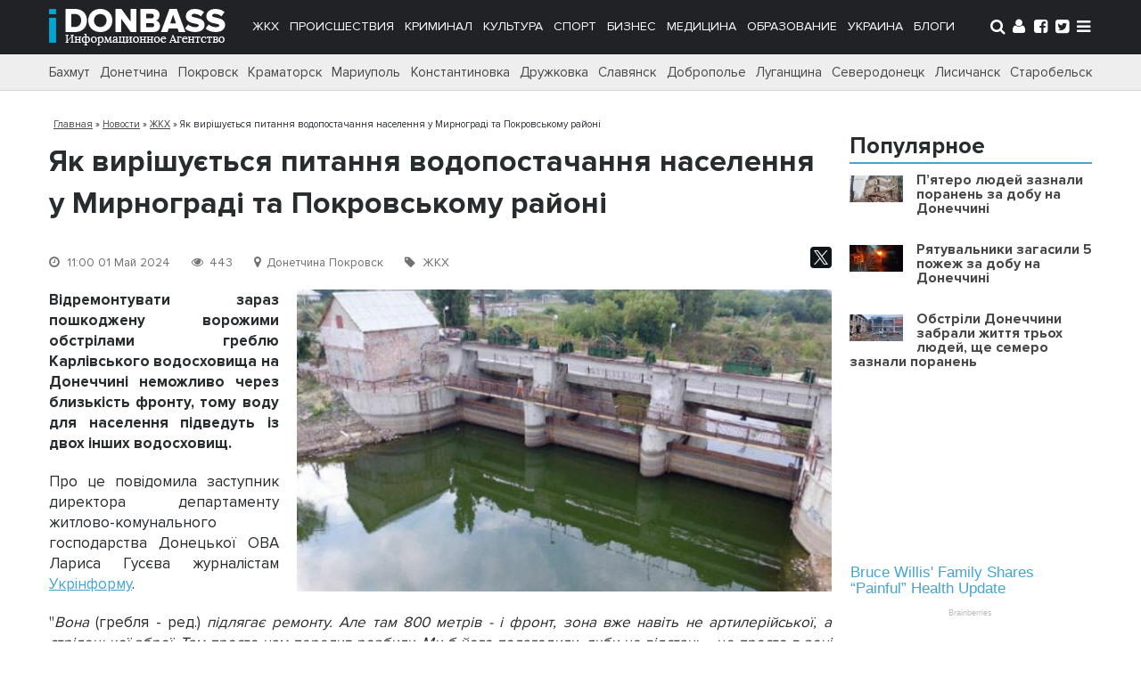

--- FILE ---
content_type: text/html; charset=utf-8
request_url: https://dnl.com.ua/news/yak-virishu-tsya-pitannya-vodopostachannya-naselennya-u-mirnogradi-ta-pokrovskomu-rayoni_201562
body_size: 130162
content:
    <!DOCTYPE html>
    <html>
    <head>
        <meta charset="utf-8">
        <meta name="yandex-verification" content="7cc5f844e34728e2" />
        
        <title>Як вирішується питання водопостачання населення у Мирнограді та Покровському</title>
        <link rel="shortcut icon" type="image/x-icon" href="/favicon.ico"/>
		

<script type="text/javascript" data-skip-moving="true">(function(w, d, n) {var cl = "bx-core";var ht = d.documentElement;var htc = ht ? ht.className : undefined;if (htc === undefined || htc.indexOf(cl) !== -1){return;}var ua = n.userAgent;if (/(iPad;)|(iPhone;)/i.test(ua)){cl += " bx-ios";}else if (/Android/i.test(ua)){cl += " bx-android";}cl += (/(ipad|iphone|android|mobile|touch)/i.test(ua) ? " bx-touch" : " bx-no-touch");cl += w.devicePixelRatio && w.devicePixelRatio >= 2? " bx-retina": " bx-no-retina";var ieVersion = -1;if (/AppleWebKit/.test(ua)){cl += " bx-chrome";}else if ((ieVersion = getIeVersion()) > 0){cl += " bx-ie bx-ie" + ieVersion;if (ieVersion > 7 && ieVersion < 10 && !isDoctype()){cl += " bx-quirks";}}else if (/Opera/.test(ua)){cl += " bx-opera";}else if (/Gecko/.test(ua)){cl += " bx-firefox";}if (/Macintosh/i.test(ua)){cl += " bx-mac";}ht.className = htc ? htc + " " + cl : cl;function isDoctype(){if (d.compatMode){return d.compatMode == "CSS1Compat";}return d.documentElement && d.documentElement.clientHeight;}function getIeVersion(){if (/Opera/i.test(ua) || /Webkit/i.test(ua) || /Firefox/i.test(ua) || /Chrome/i.test(ua)){return -1;}var rv = -1;if (!!(w.MSStream) && !(w.ActiveXObject) && ("ActiveXObject" in w)){rv = 11;}else if (!!d.documentMode && d.documentMode >= 10){rv = 10;}else if (!!d.documentMode && d.documentMode >= 9){rv = 9;}else if (d.attachEvent && !/Opera/.test(ua)){rv = 8;}if (rv == -1 || rv == 8){var re;if (n.appName == "Microsoft Internet Explorer"){re = new RegExp("MSIE ([0-9]+[\.0-9]*)");if (re.exec(ua) != null){rv = parseFloat(RegExp.$1);}}else if (n.appName == "Netscape"){rv = 11;re = new RegExp("Trident/.*rv:([0-9]+[\.0-9]*)");if (re.exec(ua) != null){rv = parseFloat(RegExp.$1);}}}return rv;}})(window, document, navigator);</script>

<link href="/bitrix/cache/css/s3/dnl_com_ua/kernel_fileman/kernel_fileman_v1.css?175826317912918" type="text/css"  rel="stylesheet" />
<link href="/bitrix/cache/css/s3/dnl_com_ua/page_28c19e86622261d4b1365b787b6b7ddd/page_28c19e86622261d4b1365b787b6b7ddd_v1.css?175826317944814" type="text/css"  rel="stylesheet" />
<link href="/bitrix/panel/main/popup.min.css?154176707520704" type="text/css"  rel="stylesheet" />
<link href="/bitrix/cache/css/s3/dnl_com_ua/template_cd05c94ca64321faf88833cb31d6c861/template_cd05c94ca64321faf88833cb31d6c861_v1.css?175826317953843" type="text/css"  data-template-style="true" rel="stylesheet" />
		





<meta property="og:type" content="article">
<meta property="og:title" content="Як вирішується питання водопостачання населення у Мирнограді та Покровському">
<meta property="og:description" content="Відремонтувати зараз пошкоджену ворожим обстрілом дамбу Карлівського водосховища на Донеччині неможливо через близькість фронту, тому воду для населення підведуть із двох інших водосховищ. ">
<meta name='twitter:description' content='Відремонтувати зараз пошкоджену ворожим обстрілом дамбу Карлівського водосховища на Донеччині неможливо через близькість фронту, тому воду для населення підведуть із двох інших водосховищ. '>
<meta itemprop="image" content="https://dnl.com.ua/upload/iblock/eb5/eb54dd0a22ca7d9cca8f9902d71e35ba.jpg">
<link rel="image_src" href="https://dnl.com.ua/upload/iblock/eb5/eb54dd0a22ca7d9cca8f9902d71e35ba.jpg" />
<meta property="og:image" content="https://dnl.com.ua/upload/iblock/eb5/eb54dd0a22ca7d9cca8f9902d71e35ba.jpg" />
<meta property='twitter:image' content='https://dnl.com.ua/upload/iblock/eb5/eb54dd0a22ca7d9cca8f9902d71e35ba.jpg' />
				        <meta name="viewport" content="width=device-width, initial-scale=1, maximum-scale=1">
				        <link rel="stylesheet" href="https://maxcdn.bootstrapcdn.com/font-awesome/4.5.0/css/font-awesome.min.css">
        <meta property="og:site_name" content="ИА ДОНБАСС"/>
        <meta property="og:url" content="https://dnl.com.ua/news/yak-virishu-tsya-pitannya-vodopostachannya-naselennya-u-mirnogradi-ta-pokrovskomu-rayoni_201562"/>
        <meta property="og:locale" content="ru">
				
        <meta property="twitter:card" content="summary_large_image"/>
        <meta name="twitter:url" content="https://dnl.com.ua/news/yak-virishu-tsya-pitannya-vodopostachannya-naselennya-u-mirnogradi-ta-pokrovskomu-rayoni_201562"/>
        <meta name="twitter:title" content="Як вирішується питання водопостачання населення у Мирнограді та Покровському районі"/>
		<meta name="twitter:site" content="@dnl_ua" />
        <meta itemprop="name" content="Як вирішується питання водопостачання населення у Мирнограді та Покровському районі"/>
	    	    	            	    	    	    	    	    	    
		<!-- Global site tag (gtag.js) - Google Analytics -->
<script async src="https://www.googletagmanager.com/gtag/js?id=UA-99570814-1" data-skip-moving=true></script>
<script data-skip-moving=true>
  window.dataLayer = window.dataLayer || [];
  function gtag(){dataLayer.push(arguments);}
  gtag('js', new Date());

  gtag('config', 'UA-99570814-1');
</script>

<!-- Yandex.Metrika counter -->
<script type="text/javascript" data-skip-moving=true >
   (function(m,e,t,r,i,k,a){m[i]=m[i]||function(){(m[i].a=m[i].a||[]).push(arguments)};
   m[i].l=1*new Date();k=e.createElement(t),a=e.getElementsByTagName(t)[0],k.async=1,k.src=r,a.parentNode.insertBefore(k,a)})
   (window, document, "script", "https://mc.yandex.ru/metrika/tag.js", "ym");

   ym(86000365, "init", {
        clickmap:true,
        trackLinks:true,
        accurateTrackBounce:true
   });
</script>
<noscript><div><img src="https://mc.yandex.ru/watch/86000365" style="position:absolute; left:-9999px;" alt="" /></div></noscript>
<!-- /Yandex.Metrika counter -->

		<script src="https://jsc.mgid.com/site/751126.js" async data-skip-moving=true></script>
    </head>
<body class="html front not-logged-in no-sidebars page-node page-node- page-node-107 node-type-frontpage">
<!--'start_frame_cache_KoNkoP'-->

<!--'end_frame_cache_KoNkoP'--><div id="wrap">
	    <div id="header-wrap" class="clr fixed-header">
        <header id="header" class="site-header clr container">
            <div id="logo" class="clr">
                <div id="site-logo"><a href="/" title="Главная">
                        <img src="/local/images/logo.png" alt="ИА ДОНБАСС">
                    </a></div>
            </div>
			<!--'start_frame_cache_IL1EqV'-->    <nav id="site-navigation" class="navigation main-navigation" role="navigation">
        <div id="main-menu" class="menu-main-container">
            <ul class="menu sf-js-enabled">
	                                    <li class="first leaf"><a href="/zhkh" title="ЖКХ">ЖКХ</a></li>
		                                    <li class="leaf"><a href="/proisshestviya" title="Происшествия">Происшествия</a></li>
		                                    <li class="leaf"><a href="/kriminal" title="Криминал">Криминал</a></li>
		                                    <li class="leaf"><a href="/kultura" title="Культура">Культура</a></li>
		                                    <li class="leaf"><a href="/sport" title="Спорт">Спорт</a></li>
		                                    <li class="leaf"><a href="/biznes" title="Бизнес">Бизнес</a></li>
		                                    <li class="leaf"><a href="/medicina" title="Медицина">Медицина</a></li>
		                                    <li class="leaf"><a href="/obrazovanie" title="Образование">Образование</a></li>
		                                    <li class="last leaf"><a href="/ukraina" title="Украина">Украина</a></li>
		            				<li class="last leaf"><a href="/blog" title="Блоги">Блоги</a></li>
            </ul>
        </div>
    </nav>


<!--'end_frame_cache_IL1EqV'-->            <div class="region region-header">
                <div id="block-block-7" class="block block-block">
                    <div class="content">
                        <i class="fa fa-search"></i></div>
                </div>
                <div id="block-block-9" class="block block-block">
                    <div class="content">
                        <i class="fa fa-user"></i>
                    </div>
                </div>
                <div id="block-block-8" class="block block-block">
                    <div class="content">
                        <a href="https://www.facebook.com/iadonbass/" target="_blank"><i class="fa fa-facebook-square"></i></a>
                        <a href="https://twitter.com/dnl_ua" target="_blank"><i class="fa fa-twitter-square"></i></a>
                        <a href="#sidr-main" id="navigation-toggle"><span class="fa fa-bars"></span></a></div>
                </div>
            </div>
        </header>
        <div id="sidr-close"><a href="#sidr-close" class="toggle-sidr-close"></a></div>
		<!--'start_frame_cache_8ohZkT'-->    <div id="site-navigation-wrap">
        <div class="topmenuwrap">
            <div class="clr container">
                <div class="region region-topmenu">
                    <div id="block-menu-menu-top-menu" class="block block-menu">
                        <div class="content">
                            <ul class="menu">
								                                        <li class="first leaf"><a href="/city/bakhmut" title="Бахмут">Бахмут</a></li>
									                                        <li class="leaf"><a href="/city/donetchina" title="Донетчина">Донетчина</a></li>
									                                        <li class="leaf"><a href="/city/pokrovsk" title="Покровск">Покровск</a></li>
									                                        <li class="leaf"><a href="/city/kramatorsk" title="Краматорск">Краматорск</a></li>
									                                        <li class="leaf"><a href="/city/mariupol" title="Мариуполь">Мариуполь</a></li>
									                                        <li class="leaf"><a href="/city/konstantinovka" title="Константиновка">Константиновка</a></li>
									                                        <li class="leaf"><a href="/city/druzhkovka" title="Дружковка">Дружковка</a></li>
									                                        <li class="leaf"><a href="/city/slavyansk" title="Славянск">Славянск</a></li>
									                                        <li class="leaf"><a href="/city/dobropole" title="Доброполье">Доброполье</a></li>
									                                        <li class="leaf"><a href="/city/luganshchina" title="Луганщина">Луганщина</a></li>
									                                        <li class="leaf"><a href="/city/severodonetsk" title="Северодонецк">Северодонецк</a></li>
									                                        <li class="leaf"><a href="/city/lisichansk" title="Лисичанск">Лисичанск</a></li>
									                                        <li class="last leaf"><a href="/city/starobelsk" title="Старобельск">Старобельск</a></li>
									                            </ul>
                        </div>
                    </div>
                </div>

            </div>
        </div>
    </div>


<!--'end_frame_cache_8ohZkT'-->    </div>

    <div id="main" class="site-main container clr" style="height: auto !important;">
		<div id="primary" class="content-area clr" style="height: auto !important;">
			<section id="content" role="main" class="site-content sidebar_right clr">
								<div id="breadcrumbs"><div class="breadcrumb" itemscope="" itemtype="http://schema.org/BreadcrumbList">
				
				<span class="inline even" itemprop="itemListElement" itemscope itemtype="http://schema.org/ListItem">
					<a href="/" itemprop="item"><span itemprop="name">Главная</span></a>
					<meta itemprop="position" content="1">
				</span>
			
				<span class="delimiter">»</span> 
				<span class="inline even" itemprop="itemListElement" itemscope itemtype="http://schema.org/ListItem">
					<a href="/news" itemprop="item"><span itemprop="name">Новости</span></a>
					<meta itemprop="position" content="2">
				</span>
			
				<span class="delimiter">»</span> 
				<span class="inline even" itemprop="itemListElement" itemscope itemtype="http://schema.org/ListItem">
					<a href="/zhkh" itemprop="item"><span itemprop="name">ЖКХ</span></a>
					<meta itemprop="position" content="3">
				</span>
			<span class="delimiter">»</span> 
			<span itemprop="itemListElement" itemscope itemtype="http://schema.org/ListItem">
				<span class="inline last" itemscope="" itemtype="https://schema.org/Thing" itemprop="item">
					<span itemprop="name">Як вирішується питання водопостачання населення у Мирнограді та Покровському районі</span>
				</span>
				<meta itemprop="position" content="4">
			</span></div></div>    <div id="content-wrap">
    <h1 class="page-title">Як вирішується питання водопостачання населення у Мирнограді та Покровському районі</h1>
    <div class="region region-content">
<div id="block-views-newsoneinfo-block" class="block block-views">
    <div class="content">
        <div class="view view-newsoneinfo view-id-newsoneinfo view-display-id-block">
            <div class="view-content">
                <div class="views-row views-row-1 views-row-odd views-row-first views-row-last">
                    <div class="views-field views-field-created">
                        <span class="field-content">11:00 01 Май 2024</span>
                    </div>
                    <div class="views-field views-field-totalcount"><span
                            class="field-content">443</span></div>

                                                                <div class="views-field views-field-field-city">
                            <div class="field-content">
                                                                    Донетчина                                                                    Покровск                                                            </div>
                        </div>
                                                                <div class="views-field views-field-field-category">
                            <div class="field-content">
                                                                    ЖКХ                                                            </div>
                        </div>
                                        <div class="views-field views-field-field-pr">
                        <div class="field-content"></div>
                    </div>
                </div>
            </div>
        </div>
    </div>
</div>

<div id="block-block-11" class="block block-block">
    <div class="content">
                        <div class="ya-share2" data-services="facebook,gplus,twitter" data-counter=""></div>
    </div>
</div>
<div id="block-system-main" class="block block-system" style="height: auto !important;">
    <article class="content" style="height: auto !important;">
        <span property="dc:title" content="Як вирішується питання водопостачання населення у Мирнограді та Покровському районі" class="rdf-meta element-hidden"></span>
        <span property="sioc:num_replies" content="0" datatype="xsd:integer" class="rdf-meta element-hidden"></span>
        <div class="content news-detail-page">
                            <div class="field field-name-field-preview field-type-image field-label-hidden">
                    <div class="field-items">
                        <div class="field-item even">
                            <img typeof="foaf:Image" class="main-news-img" src="/upload/iblock/eb5/eb54dd0a22ca7d9cca8f9902d71e35ba.jpg"
                                 alt="Як вирішується питання водопостачання населення у Мирнограді та Покровському районі" title="Як вирішується питання водопостачання населення у Мирнограді та Покровському районі">
                        </div>
                    </div>
                </div>
                        <div class="field field-name-body field-type-text-with-summary field-label-hidden">
                <div class="field-items">
                    <div class="field-item even" property="content:encoded">
                        <p style="text-align: justify;">
 <b>Відремонтувати зараз пошкоджену ворожими обстрілами греблю Карлівського водосховища на Донеччині неможливо через близькість фронту, тому воду для населення підведуть із двох інших водосховищ.&nbsp; </b>
</p>
 <b> </b>
<p style="text-align: justify;">
	 Про це повідомила заступник директора департаменту житлово-комунального господарства Донецької ОВА Лариса Гусєва журналістам 
	<!--noindex--><a href="https://www.ukrinform.ua/rubric-regions/3858571-vidremontuvati-greblu-karlivskogo-vodoshovisa-nemozlivo-cerez-blizkist-frontu-ova.html" rel="nofollow" target="_blank">Укрінформу</a><!--/noindex-->.
</p>
<p style="text-align: justify;">
	 "<i>Вона </i>(гребля - ред.)<i> підлягає ремонту. Але там 800 метрів - і фронт, зона вже навіть не артилерійської, а стрілецької зброї. Там просто нам перелив розбили. Ми б його полагодили, якби не відстань - це просто в зоні прямої видимості (</i>ворога - ред<i>.). Тому поки ми не можемо її відремонтувати, і як тільки фронт відсунуть, тоді відремонтуємо</i>", - пояснила Гусєва.
</p>
<p style="text-align: justify;">
	 Про те, як вирішується питання водопостачання населення у Мирнограді та Покровському районі, вона зазначила, що в області найближчими місяцями буде реалізовано проект із підведення до цих населених пунктів води з інших водосховищ.&nbsp;
</p>
<p style="text-align: justify;">
	 "<i>Ми реалізовуватимемо нові проекти. Ми там знайшли зараз Синявське та Миролюбівське водосховища... Підведемо труби, купимо насоси, знадобиться нам три-чотири місяці, щоб&nbsp;підвести воду з додаткових водосховищ</i>", – пояснила Гусєва.&nbsp;
</p>
<p style="text-align: justify;">
	 Вона додала, що поки реалізовуватиметься цей проект, мешканці районів, які користувались водою з Карлівського водосховища, будуть отримувати очищену шахтну&nbsp;воду та воду зі свердловин, також буде організовано додаткове підвезення питної води.&nbsp;
</p>
<p style="text-align: justify;">
	 "<i>Поки що люди користуються свердловинами. У нас міста активно бурять свердловини, щоб біля кожної багатоповерхівки вона була. А також користуються тією шахтною водою, де ми поставили в минулому році очисну установку. Ця установка, щоправда, останній тиждень не працювала, але, слава Богу, ми полагодили. І сьогодні почнуть запуск цієї води по черзі в Покровськ і в Мирноград. Тобто три дні подаватимуть на Покровськ, потім перерва на три дні - для подачі в Мирноград тощо</i>", - повідомила Гусєва.
</p>
<p style="text-align: justify;">
	 Вона уточнила, що вода зі свердловин, як і шахтна, - це технічна вода, не питна, але люди можуть використовувати її в побуті і набирати її прямо під будинком. Питну воду населенню безкоштовно, як і раніше, розвозитимуть за узгодженим графіком.&nbsp;
</p>
<p style="text-align: justify;">
	 Крім того, за словами чиновниці, благодійники надали області великі ємності для питної води, які встановлять в аптеках та магазинах стаціонарно, щоб будь-який мешканець зміг набрати собі питної води також безкоштовно. В даний час якраз збирається інформація щодо населених пунктів, скільки потрібно таких ємностей і в яких точках їх потрібно встановити.&nbsp;
</p>
<p style="text-align: justify;">
	 Нагадаємо, внаслідок ворожих обстрілів 1 квітня на Донеччині було знеструмлено Карлівську фільтрувальну станцію, а 12 квітня — зруйновано греблю Карлівського водосховища. Це призвело до неконтрольованого скидання води з Карлівського водосховища до річки Вовчої&nbsp;з підтопленням території нижче за течією. Тому Покровський район, де мешкає 70 тис. населення, та Мирноград, де мешкає 30 тис. осіб, залишилися без водопостачання.
</p>
 <br>

                        <!-- Начало рекламного кода от MGID -->
                        <!-- Composite Start -->
                        <div data-type="_mgwidget" data-widget-id="1205576"></div>
		<script data-skip-moving=true>(function(w,q){w[q]=w[q][];w[q].push(["_mgc.load"])})(window,"_mgq");</script>
                        <!-- Composite End -->
                        <!-- Конец рекламного кода от MGID -->

                    </div>
                </div>
            </div>
        </div>
        <div class="region region-before-comments" style="height: auto !important;">
            <div id="block-block-12" class="block block-block with-bottom-bord">
                <div class="content">
                    <div style="float: left; margin-right: 20px; padding-top: 2px; font-weight: bold;">Поделитесь новостью с друзьями</div>
                    <div class="ya-share2" data-services="facebook,gplus,twitter"
                         data-counter=""></div>
                </div>
            </div>

            <div class="facebook-area">
                <!--noindex-->
                    <a href="https://www.facebook.com/iadonbass/" target="_blank" rel="nofollow">
                        <span class="text-ico">Читайте все новости в:</span>
                    </a>
                <!--/noindex-->
            </div>
            <div class='banner insert'><div class="r100254"></div></div>

                            <div id="block-views-newsblock-block-6" class="block block-views with-top-bord with-bottom-bord">
                    <div class="blocktitle">
                        <span>Новости по теме</span>
                    </div>
                    <div class="content">
                        <div class="view view-newsblock view-id-newsblock view-display-id-block_6">
                            <div class="view-content">
                                                                                                    <div class="views-row views-row-1   -field-newstags">
                                                                                <div class="views-field views-field-field-preview">
                                            <div class="field-content">
                                                <a href="/news/u-druzhkivtsi-prizupinili-rukh-avtobusiv_215389">
                                                    <img typeof="foaf:Image" src="/upload/resize_cache/iblock/e5e/150_75_2/e5ec54a950be0587fea7d45ac84d9be7.jpg" width="600"
                                                         height="300" alt="У Дружківці призупинили рух автобусів"
                                                         title="У Дружківці призупинили рух автобусів">
                                                </a>
                                            </div>
                                        </div>
                                        <div class="views-field views-field-title">
											<span class="field-content">
												<a href="/news/u-druzhkivtsi-prizupinili-rukh-avtobusiv_215389">У Дружківці призупинили рух автобусів</a>
											</span>
                                        </div>
                                        <div class="views-field views-field-created"><span
                                                class="field-content">18:25 18 Декабрь 2025</span></div>
                                        <div class="views-field views-field-totalcount"><span
                                                class="field-content">13</span></div>
                                                                                                                    </div>
                                                                                                        <div class="views-row views-row-1 views-row-even views-row-first -field-newstags">
                                                                                <div class="views-field views-field-field-preview">
                                            <div class="field-content">
                                                <a href="/news/druzhkivka-bez-vodi-ta-svitla-pislya-rankovogo-obstrilu_215085">
                                                    <img typeof="foaf:Image" src="/upload/resize_cache/iblock/37e/150_75_2/37e738cea74c812b437e4f60d46aaf60.jpg" width="600"
                                                         height="300" alt="Дружківка без води та світла після ранкового обстрілу"
                                                         title="Дружківка без води та світла після ранкового обстрілу">
                                                </a>
                                            </div>
                                        </div>
                                        <div class="views-field views-field-title">
											<span class="field-content">
												<a href="/news/druzhkivka-bez-vodi-ta-svitla-pislya-rankovogo-obstrilu_215085">Дружківка без води та світла після ранкового обстрілу</a>
											</span>
                                        </div>
                                        <div class="views-field views-field-created"><span
                                                class="field-content">12:07 04 Декабрь 2025</span></div>
                                        <div class="views-field views-field-totalcount"><span
                                                class="field-content">55</span></div>
                                                                                                                    </div>
                                                                                                        <div class="views-row views-row-1 views-row-odd  -field-newstags">
                                                                                <div class="views-field views-field-field-preview">
                                            <div class="field-content">
                                                <a href="/news/u-druzhkivtsi-zaprovadzhuyut-timchasoviy-nichniy-grafik-podachi-svitla-elektrika-z-19-00-do-08-00_214883">
                                                    <img typeof="foaf:Image" src="/upload/resize_cache/iblock/004/150_75_2/004766a1966cc37e9cf20e3eb97cc66f.jpg" width="600"
                                                         height="300" alt="У Дружківці запроваджують тимчасовий нічний графік подачі світла: Електрика з 19:00 до 08:00"
                                                         title="У Дружківці запроваджують тимчасовий нічний графік подачі світла: Електрика з 19:00 до 08:00">
                                                </a>
                                            </div>
                                        </div>
                                        <div class="views-field views-field-title">
											<span class="field-content">
												<a href="/news/u-druzhkivtsi-zaprovadzhuyut-timchasoviy-nichniy-grafik-podachi-svitla-elektrika-z-19-00-do-08-00_214883">У Дружківці запроваджують тимчасовий нічний графік подачі світла: Електрика з 19:00 до 08:00</a>
											</span>
                                        </div>
                                        <div class="views-field views-field-created"><span
                                                class="field-content">10:23 24 Ноябрь 2025</span></div>
                                        <div class="views-field views-field-totalcount"><span
                                                class="field-content">44</span></div>
                                                                                                                    </div>
                                                                                                </div>
                        </div>
                    </div>
                </div>
                    </div>
    </article>
                <div id="block-block-17" class="block block-block">
          <div class="content">
            <p><strong>Уважаемые комментаторы!</strong> Очень Вас просим в своих комментариях воздержаться от нецензурной речи и оскорбляющих чье-либо достоинство слов. Нарушители будут заблокированы!</p>
          </div>
        </div> 
        <!--'start_frame_cache_lxJWon'--><div class="comments">
	    <div class="unit-rubric__head">
        <h2 class="unit-rubric__title"><span>Комментарии</span>
        </h2>
    </div>
	    <div class="blog-comment-cont-white" id="blg-comment-">
		            <div class="blog-add-comment">
                <a class="button_simple media_inline show-comment-button" href="javascript:void(0)"
                   onclick="return showComment('0')">Комментировать</a><br/>
            </div>
							        <div class="blog-comment-line"></div>
		                <div id="form_comment_" style="display:none;">
                    <div id="form_c_del">
                        <div class="blog-comment-form">

                            <form method="POST" name="form_comment" id="form_comment" action="/news/yak-virishu-tsya-pitannya-vodopostachannya-naselennya-u-mirnogradi-ta-pokrovskomu-rayoni_201562?new_code=yak-virishu-tsya-pitannya-vodopostachannya-naselennya-u-mirnogradi-ta-pokrovskomu-rayoni&amp;id=201562">

                                <input type="hidden" name="parentId" id="parentId" value="">
                                <input type="hidden" name="edit_id" id="edit_id" value="">
                                <input type="hidden" name="act" id="act" value="add">
                                <input type="hidden" name="post" value="Y">
								<input type="hidden" name="sessid" id="sessid" value="a3313e4da7d451d9fa7a74cc24fb520c" />								
								                                    <div class="blog-comment-field blog-comment-field-user">
                                        <div class="blog-comment-field blog-comment-field-author">
                                            <div class="blog-comment-field-text"><label class="lable"
                                                                                        for="user_name">Имя</label></div>
                                            <span><input maxlength="255" size="30" tabindex="3" type="text" name="user_name"
                                                         id="user_name"
                                                         value=""></span>
                                        </div>
                                        <div class="blog-clear-float"></div>
                                    </div>
																	
								                                        <div style="margin:10px 0; overflow:hidden;">
                                            <div class="g-recaptcha" data-sitekey="6LdKdNIUAAAAAAvhsOVyM5Jj-J4sBWrUyavkUvM-"></div>
                                        </div>
									
                                <div class="blog-comment-fields">
													<div class="bxlhe-frame" id="bxlhe_frame_LHEBlogCom" style="width:100%; height:200px;"><table class="bxlhe-frame-table" cellspacing="0" style="height:200px; width: 100%;">
		<tr class="bxlhe-editor-toolbar-row"><td class="bxlhe-editor-buttons" style="height:27px;"><div class="lhe-stat-toolbar-cont lhe-stat-toolbar-cont-preload"></div></td></tr>
		<tr><td class="bxlhe-editor-cell" style="height:173px"></td></tr>
		</table></div>
				<a id="blog-upload-file"
                                                 href="javascript:blogShowFile()">Добавить файлы</a>                                            <div
                                                    id="blog-comment-user-fields-UF_BLOG_COMMENT_DOC">											
<span class='field-wrap'>
	<span class='field-item'>
	 	<div class="file-input">
	<ol class="webform-field-upload-list webform-field-upload-list-multiple" id="mfi-BLOG_COMMENT-2-UF_BLOG_COMMENT_DOC"></ol>
	<div class="webform-field-upload" id="mfi-BLOG_COMMENT-2-UF_BLOG_COMMENT_DOC-button"><span class="webform-small-button webform-button-upload">Добавить файл</span><input type="file" id="file_input_BLOG_COMMENT-2-UF_BLOG_COMMENT_DOC"  multiple="multiple" /></div></div>	</span>
</span>                                            </div>                                            <div id="nocommentreason"
                                                 style="display:none;">Пользователям запрещена вставка ссылок.</div>
											                                    <div class="blog-comment-buttons">
                                        <a class="button_simple media_inline" id="post-button"
                                           onclick="submitComment()">Отправить</a>
                                    </div>
                                </div>
                                <input type="hidden" name="blog_upload_cid" id="upload-cid" value="">
                            </form>
							                        </div>
                    </div>
                </div>
						                <a id="0"></a>
				                <div id="form_comment_0">
                    <div id="err_comment_0"></div>
                    <div id="form_comment_00"></div>
                    <div id="new_comment_cont_0"></div>
                    <div id="new_comment_0" style="display:none;"></div>
                </div>
			    </div>
	    </div><!--'end_frame_cache_lxJWon'--><div class='banner insert with-bottom-bord with-top-bord'><!-- start content banner for dnl.com.ua -->
<div id="adex-jsunit-5658">
    
</div>
<!-- end content banner for dnl.com.ua --></div><!--'start_frame_cache_BBAiuQ'-->    <div id="block-multiblock-1"
         class="block block-multiblock block-views block-views-newsblock-block_3-instance">
        <div class="blocktitle">
            <span>Главные новости</span>
        </div>
        <div class="content">
            <div class="view view-newsblock view-id-newsblock view-display-id-block_3">
                <div class="view-content">
                                                                
                                                                                                                            
                                                                                                                            
                                                                                                                                                                                    <div class="views-row views-row-1 views-row-odd views-row-first -field-newstags">
                                <div class="views-field views-field-field-preview">
                                    <div class="field-content">
                                        <a href="/news/u-druzhkivtsi-prizupinili-rukh-avtobusiv_215389">
                                            <img typeof="foaf:Image" src="/upload/resize_cache/iblock/e5e/150_75_2/e5ec54a950be0587fea7d45ac84d9be7.jpg" width="600"
                                                 height="300" title="У Дружківці призупинили рух автобусів" alt="У Дружківці призупинили рух автобусів">
                                        </a>
                                    </div>
                                </div>
                                <div class="views-field views-field-title">
									<span class="field-content">
										<a href="/news/u-druzhkivtsi-prizupinili-rukh-avtobusiv_215389">У Дружківці призупинили рух автобусів</a>
									</span>
                                </div>
                                                                <div class="views-field views-field-created"><span
                                        class="field-content">18:25 18.12</span>
                                </div>
                                <div class="views-field views-field-totalcount"><span
                                        class="field-content">13</span></div>
                                                                                            </div>
                        
                                                                                                                                                                                    <div class="views-row views-row-1 views-row-odd views-row-first -field-newstags">
                                <div class="views-field views-field-field-preview">
                                    <div class="field-content">
                                        <a href="/news/u-druzhkivtsi-ryatuvalniki-pid-chas-gasinnya-pozhezhi-viyavili-tilo-cholovika_215361">
                                            <img typeof="foaf:Image" src="/upload/resize_cache/iblock/3c6/150_75_2/3c69f1f9fbc406bccd41610246aeec4d.jpg" width="600"
                                                 height="300" title="У Дружківці рятувальники під час гасіння пожежі виявили тіло чоловіка" alt="У Дружківці рятувальники під час гасіння пожежі виявили тіло чоловіка">
                                        </a>
                                    </div>
                                </div>
                                <div class="views-field views-field-title">
									<span class="field-content">
										<a href="/news/u-druzhkivtsi-ryatuvalniki-pid-chas-gasinnya-pozhezhi-viyavili-tilo-cholovika_215361">У Дружківці рятувальники під час гасіння пожежі виявили тіло чоловіка</a>
									</span>
                                </div>
                                                                <div class="views-field views-field-created"><span
                                        class="field-content">15:08 18.12</span>
                                </div>
                                <div class="views-field views-field-totalcount"><span
                                        class="field-content">13</span></div>
                                                                                            </div>
                        
                                                                                                                                                                                    <div class="views-row views-row-1 views-row-odd views-row-first -field-newstags">
                                <div class="views-field views-field-field-preview">
                                    <div class="field-content">
                                        <a href="/news/yak-bili-yangoli-pid-pritsilom-vorozhikh-droniv-ryatuyut-lyudey-iz-kostyantinivki-ta-dobropillya_215355">
                                            <img typeof="foaf:Image" src="/upload/resize_cache/iblock/b82/150_75_2/b8248e39a66f77d3119d71b174429b98.png" width="600"
                                                 height="300" title="Як «Білі янголи» під прицілом ворожих дронів рятують людей із Костянтинівки та Добропілля" alt="Як «Білі янголи» під прицілом ворожих дронів рятують людей із Костянтинівки та Добропілля">
                                        </a>
                                    </div>
                                </div>
                                <div class="views-field views-field-title">
									<span class="field-content">
										<a href="/news/yak-bili-yangoli-pid-pritsilom-vorozhikh-droniv-ryatuyut-lyudey-iz-kostyantinivki-ta-dobropillya_215355">Як «Білі янголи» під прицілом ворожих дронів рятують людей із Костянтинівки та Добропілля</a>
									</span>
                                </div>
                                                                <div class="views-field views-field-created"><span
                                        class="field-content">10:59 18.12</span>
                                </div>
                                <div class="views-field views-field-totalcount"><span
                                        class="field-content">22</span></div>
                                                                                            </div>
                        
                                                                                                                                                                                    <div class="views-row views-row-1 views-row-odd views-row-first -field-newstags">
                                <div class="views-field views-field-field-preview">
                                    <div class="field-content">
                                        <a href="/news/tro-zagiblikh-i-chetvero-poranenikh-za-dobu-na-donechchini_215354">
                                            <img typeof="foaf:Image" src="/upload/resize_cache/iblock/69d/150_75_2/69de4e4a8a39f265d0a8b2b269adc8a6.jpg" width="600"
                                                 height="300" title="Троє загиблих і четверо поранених за добу на Донеччині" alt="Троє загиблих і четверо поранених за добу на Донеччині">
                                        </a>
                                    </div>
                                </div>
                                <div class="views-field views-field-title">
									<span class="field-content">
										<a href="/news/tro-zagiblikh-i-chetvero-poranenikh-za-dobu-na-donechchini_215354">Троє загиблих і четверо поранених за добу на Донеччині</a>
									</span>
                                </div>
                                                                <div class="views-field views-field-created"><span
                                        class="field-content">10:49 18.12</span>
                                </div>
                                <div class="views-field views-field-totalcount"><span
                                        class="field-content">18</span></div>
                                                                                            </div>
                        
                                                                                                                                                                                    <div class="views-row views-row-1 views-row-odd views-row-first -field-newstags">
                                <div class="views-field views-field-field-preview">
                                    <div class="field-content">
                                        <a href="/news/u-druzhkivtsi-chetvero-ryatuvalnikiv-postrazhdali-vnaslidok-ataki-fpv-dronu_215337">
                                            <img typeof="foaf:Image" src="/upload/resize_cache/iblock/a90/150_75_2/a9092082b1e3dc1e6583bbe31af48458.jpg" width="600"
                                                 height="300" title="У Дружківці четверо рятувальників постраждали внаслідок атаки FPV-дрону" alt="У Дружківці четверо рятувальників постраждали внаслідок атаки FPV-дрону">
                                        </a>
                                    </div>
                                </div>
                                <div class="views-field views-field-title">
									<span class="field-content">
										<a href="/news/u-druzhkivtsi-chetvero-ryatuvalnikiv-postrazhdali-vnaslidok-ataki-fpv-dronu_215337">У Дружківці четверо рятувальників постраждали внаслідок атаки FPV-дрону</a>
									</span>
                                </div>
                                                                <div class="views-field views-field-created"><span
                                        class="field-content">12:00 17.12</span>
                                </div>
                                <div class="views-field views-field-totalcount"><span
                                        class="field-content">23</span></div>
                                                                                            </div>
                        
                                                                                                                                                    
                                                                                                                                                        <div class="views-row views-row-1 views-row-odd views-row-first -field-newstags">
                                <div class="views-field views-field-field-preview">
                                    <div class="field-content">
                                        <a href="/news/odna-lyudina-zaginula-i-chetvero-zaznali-poranen-za-dobu-na-donechchini_215336">
                                            <img typeof="foaf:Image" src="/upload/resize_cache/iblock/875/150_75_2/87523e58b92b8e1b391a1cf3858f6006.jpg" width="600"
                                                 height="300" title="Одна людина загинула і четверо зазнали поранень за добу на Донеччині" alt="Одна людина загинула і четверо зазнали поранень за добу на Донеччині">
                                        </a>
                                    </div>
                                </div>
                                <div class="views-field views-field-title">
									<span class="field-content">
										<a href="/news/odna-lyudina-zaginula-i-chetvero-zaznali-poranen-za-dobu-na-donechchini_215336">Одна людина загинула і четверо зазнали поранень за добу на Донеччині</a>
									</span>
                                </div>
                                                                <div class="views-field views-field-created"><span
                                        class="field-content">11:05 17.12</span>
                                </div>
                                <div class="views-field views-field-totalcount"><span
                                        class="field-content">21</span></div>
                                                                                            </div>
                        
                                                                                                                                                                                    <div class="views-row views-row-1 views-row-odd views-row-first -field-newstags">
                                <div class="views-field views-field-field-preview">
                                    <div class="field-content">
                                        <a href="/news/skilki-rokiv-znadobitsya-rf-dlya-zakhoplennya-vsi-i-donechchini_215290">
                                            <img typeof="foaf:Image" src="/upload/resize_cache/iblock/30b/150_75_2/30b4ddea0b7b4ff712e80ab84522e411.png" width="600"
                                                 height="300" title="Скільки років знадобиться РФ для захоплення всієї Донеччини" alt="Скільки років знадобиться РФ для захоплення всієї Донеччини">
                                        </a>
                                    </div>
                                </div>
                                <div class="views-field views-field-title">
									<span class="field-content">
										<a href="/news/skilki-rokiv-znadobitsya-rf-dlya-zakhoplennya-vsi-i-donechchini_215290">Скільки років знадобиться РФ для захоплення всієї Донеччини</a>
									</span>
                                </div>
                                                                <div class="views-field views-field-created"><span
                                        class="field-content">13:21 15.12</span>
                                </div>
                                <div class="views-field views-field-totalcount"><span
                                        class="field-content">21</span></div>
                                                                                            </div>
                        
                                                                                                                                                                                    <div class="views-row views-row-1 views-row-odd views-row-first -field-newstags">
                                <div class="views-field views-field-field-preview">
                                    <div class="field-content">
                                        <a href="/news/na-donechchini-za-dobu-zaginula-lyudina-shche-chetvero-osib-zaznali-poranen_215289">
                                            <img typeof="foaf:Image" src="/upload/resize_cache/iblock/262/150_75_2/2625acf776755c50fd64e07fb9fc631c.jpg" width="600"
                                                 height="300" title="На Донеччині за добу загинула людина, ще четверо осіб зазнали поранень" alt="На Донеччині за добу загинула людина, ще четверо осіб зазнали поранень">
                                        </a>
                                    </div>
                                </div>
                                <div class="views-field views-field-title">
									<span class="field-content">
										<a href="/news/na-donechchini-za-dobu-zaginula-lyudina-shche-chetvero-osib-zaznali-poranen_215289">На Донеччині за добу загинула людина, ще четверо осіб зазнали поранень</a>
									</span>
                                </div>
                                                                <div class="views-field views-field-created"><span
                                        class="field-content">10:50 15.12</span>
                                </div>
                                <div class="views-field views-field-totalcount"><span
                                        class="field-content">30</span></div>
                                                                                            </div>
                        
                                                                                                                                                                                    <div class="views-row views-row-1 views-row-odd views-row-first -field-newstags">
                                <div class="views-field views-field-field-preview">
                                    <div class="field-content">
                                        <a href="/news/obstrili-donechchini-zabrali-zhittya-trokh-lyudey-shche-semero-zaznali-poranen_215269">
                                            <img typeof="foaf:Image" src="/upload/resize_cache/iblock/ca0/150_75_2/ca06ee802c55f1f781df889510a36318.jpg" width="600"
                                                 height="300" title="Обстріли Донеччини забрали життя трьох людей, ще семеро зазнали поранень" alt="Обстріли Донеччини забрали життя трьох людей, ще семеро зазнали поранень">
                                        </a>
                                    </div>
                                </div>
                                <div class="views-field views-field-title">
									<span class="field-content">
										<a href="/news/obstrili-donechchini-zabrali-zhittya-trokh-lyudey-shche-semero-zaznali-poranen_215269">Обстріли Донеччини забрали життя трьох людей, ще семеро зазнали поранень</a>
									</span>
                                </div>
                                                                <div class="views-field views-field-created"><span
                                        class="field-content">10:49 13.12</span>
                                </div>
                                <div class="views-field views-field-totalcount"><span
                                        class="field-content">36</span></div>
                                                                                            </div>
                        
                                                                                                                                                                                    <div class="views-row views-row-1 views-row-odd views-row-first -field-newstags">
                                <div class="views-field views-field-field-preview">
                                    <div class="field-content">
                                        <a href="/news/rosiyska-armiya-prosunulas-bilya-mirnograda-ta-u-druzhkivskiy-gromadi_215263">
                                            <img typeof="foaf:Image" src="/upload/resize_cache/iblock/c11/150_75_2/c1163bccbf7a1dade8c1c53cd7cb9a7b.png" width="600"
                                                 height="300" title="Російська армія просунулась біля Мирнограда та у Дружківській громаді" alt="Російська армія просунулась біля Мирнограда та у Дружківській громаді">
                                        </a>
                                    </div>
                                </div>
                                <div class="views-field views-field-title">
									<span class="field-content">
										<a href="/news/rosiyska-armiya-prosunulas-bilya-mirnograda-ta-u-druzhkivskiy-gromadi_215263">Російська армія просунулась біля Мирнограда та у Дружківській громаді</a>
									</span>
                                </div>
                                                                <div class="views-field views-field-created"><span
                                        class="field-content">17:00 12.12</span>
                                </div>
                                <div class="views-field views-field-totalcount"><span
                                        class="field-content">32</span></div>
                                                                                            </div>
                        
                                                                                                                                                                                    <div class="views-row views-row-1 views-row-odd views-row-first -field-newstags">
                                <div class="views-field views-field-field-preview">
                                    <div class="field-content">
                                        <a href="/news/u-kostyantinivtsi-zagibli-po-mistu-bili-aviabombi-ta-droni-postrazhdalo-avto-volonteriv_215262">
                                            <img typeof="foaf:Image" src="/upload/resize_cache/iblock/eb3/150_75_2/eb3967112461e99960de7c5cf02b94cf.jpg" width="600"
                                                 height="300" title="У Костянтинівці є загиблі: по місту били авіабомби та дрони, постраждало авто волонтерів" alt="У Костянтинівці є загиблі: по місту били авіабомби та дрони, постраждало авто волонтерів">
                                        </a>
                                    </div>
                                </div>
                                <div class="views-field views-field-title">
									<span class="field-content">
										<a href="/news/u-kostyantinivtsi-zagibli-po-mistu-bili-aviabombi-ta-droni-postrazhdalo-avto-volonteriv_215262">У Костянтинівці є загиблі: по місту били авіабомби та дрони, постраждало авто волонтерів</a>
									</span>
                                </div>
                                                                <div class="views-field views-field-created"><span
                                        class="field-content">16:00 12.12</span>
                                </div>
                                <div class="views-field views-field-totalcount"><span
                                        class="field-content">26</span></div>
                                                                                            </div>
                        
                                                                                                                    </div>
            </div>
        </div>
    </div>
<!--'end_frame_cache_BBAiuQ'-->
    </div>

    </div>
		
    </section>
    <aside id="rightsidebar" class="sidebar-container" role="complementary" style="height: auto !important;">
        <div class="region region-sidebar-right" style="height: auto !important;">
			<div class='banner insert'><!-- start right column banner for dnl.com.ua -->
<div id="adex-jsunit-5657">
    
</div>
<!-- end right column banner for dnl.com.ua --></div>			<!--'start_frame_cache_kyLtPJ'--><!--'end_frame_cache_kyLtPJ'--><!--'start_frame_cache_C1JqLp'-->	
	<div id="block-views-newsblock-block-9" class="block block-views">
		<div class="blocktitle"><span>Популярное</span></div>
		<div class="content">
			<div class="view view-newsblock view-id-newsblock view-display-id-block_9 small-title small-img without-date">
				<div class="view-content">
																														<div class="views-row views-row-1 views-row-odd views-row-first -field-newstags">
																	<div class="views-field views-field-field-preview"> 
										<div class="field-content">
											<a href="/news/p-yatero-lyudey-zaznali-poranen-za-dobu-na-donechchini_215209">
												<img typeof="foaf:Image" src="/upload/resize_cache/iblock/740/60_30_2/7405b83fab0ad733970f336a360ee853.jpg" alt="П’ятеро людей зазнали поранень за добу на Донеччині" title="П’ятеро людей зазнали поранень за добу на Донеччині">
											</a>
										</div> 
									</div>
																<div class="views-field views-field-title"> 
									<span class="field-content">
										<a href="/news/p-yatero-lyudey-zaznali-poranen-za-dobu-na-donechchini_215209">П’ятеро людей зазнали поранень за добу на Донеччині</a>
									</span> 
								</div>
								 
							</div>
																																						<div class="views-row views-row-2 views-row-even  -field-newstags">
																	<div class="views-field views-field-field-preview"> 
										<div class="field-content">
											<a href="/news/ryatuvalniki-zagasili-5-pozhezh-za-dobu-na-donechchini_215200">
												<img typeof="foaf:Image" src="/upload/resize_cache/iblock/ba1/60_30_2/ba1a4881615095130b07aebafb52db48.jpg" alt="Рятувальники загасили 5 пожеж за добу на Донеччині" title="Рятувальники загасили 5 пожеж за добу на Донеччині">
											</a>
										</div> 
									</div>
																<div class="views-field views-field-title"> 
									<span class="field-content">
										<a href="/news/ryatuvalniki-zagasili-5-pozhezh-za-dobu-na-donechchini_215200">Рятувальники загасили 5 пожеж за добу на Донеччині</a>
									</span> 
								</div>
								 
							</div>
																																						<div class="views-row views-row-3 views-row-odd  -field-newstags">
																	<div class="views-field views-field-field-preview"> 
										<div class="field-content">
											<a href="/news/obstrili-donechchini-zabrali-zhittya-trokh-lyudey-shche-semero-zaznali-poranen_215269">
												<img typeof="foaf:Image" src="/upload/resize_cache/iblock/ca0/60_30_2/ca06ee802c55f1f781df889510a36318.jpg" alt="Обстріли Донеччини забрали життя трьох людей, ще семеро зазнали поранень" title="Обстріли Донеччини забрали життя трьох людей, ще семеро зазнали поранень">
											</a>
										</div> 
									</div>
																<div class="views-field views-field-title"> 
									<span class="field-content">
										<a href="/news/obstrili-donechchini-zabrali-zhittya-trokh-lyudey-shche-semero-zaznali-poranen_215269">Обстріли Донеччини забрали життя трьох людей, ще семеро зазнали поранень</a>
									</span> 
								</div>
								 
							</div>
																																																																																																																																																																					</div>
			</div> 
		</div>
	</div>	
<!--'end_frame_cache_C1JqLp'--><div class='banner insert side-bord'><!-- Composite Start -->
<div id="M751126ScriptRootC1274431">
</div>

<!-- Composite End --></div>

        </div>
		
		<div data-type="_mgwidget" data-widget-id="1274431"></div>
		<script data-skip-moving=true>(function(w,q){w[q]=w[q]||[];w[q].push(["_mgc.load"])})(window,"_mgq");</script>

    </aside>
    </div>
    </div>

	<div id="footer-wrap" class="site-footer clr">
    <div id="footer" class="clr container">
        <div id="footer-block-wrap" class="clr">
            <div class="span_1_of_3 col col-1 footer-block ">
                <div class="region region-footer-first">
                    <div id="block-block-13" class="block block-block">
                        <div class="content">
                            <p>Использование авторских материалов и новостей разрешается при условии ссылки на dnl.com.ua. Для новостных и интернет-изданий обязательной является прямая, открытая для
                                поисковых систем, гиперссылка в первом абзаце на цитируемую статью или новость. Мнение редакции не всегда совпадает с мнением авторов статей.</p>
                        </div>

                    </div>
                </div>
            </div>
            <div class="span_1_of_3 col col-2 footer-block ">
                <div class="region region-footer-second">
                    <div class="block block-block">
                        <div class="content">
                            <p><a href="https://zi.ua/" target="_blank"><img alt="Знамя индустрии" src="/local/images/zi-ua.jpg"></a></p>
                        </div>
                    </div>
                    <div class="block block-block">
                        <div class="content">
                            <p><a href="https://dnl.dn.ua/" target="_blank"><img alt="ДНЛ" src="/local/images/dnua.jpg"></a></p>
                        </div>
                    </div>
					<div class="block block-block">
                        <div class="content">
                            <p><a href="https://xsport.ua/" target="_blank"><img alt="xsport.ua" src="/local/images/xsport.jpg" width="150"></a></p>
                        </div>
                    </div>
                    <div id="block-menu-menu-footermenu" class="block block-menu">
						<!--'start_frame_cache_oQzuZE'--><!--    <div class="content">-->
<!--        <ul class="menu">-->
<!--			--><!--                    <li class="--><!--"><a href="--><!--" title="--><!--">--><!--</a></li>-->
<!--				--><!--        </ul>-->
<!--    </div>-->
<div class="content">
    <ul class="menu">
        <li class="first leaf"><a href="/o-proekte" title="">О проекте</a></li>
        <li class="leaf"><a href="/reklama-na-sayte" title="">Реклама</a></li>
        <li class="last leaf"><a href="/kontakty" title="">Обратная связь</a></li>
    </ul>
</div>

<!--'end_frame_cache_oQzuZE'-->
                    </div>
                </div>

            </div>
            <div class="span_1_of_3 col col-3 footer-block ">
                <div class="region region-footer-third">
                    <div id="block-block-14" class="block block-block">
                        <div class="content">
                            <a href="https://www.liveinternet.ru/click"
                               target="_blank"><img id="licntF273" width="88" height="31" style="border:0"
                                                    title="LiveInternet: показано число просмотров за 24 часа, посетителей за 24 часа и за сегодня"
                                                    src="[data-uri]"
                                                    alt=""/></a>                            <br><br> </div>
                    </div>
                </div>
				<div class="footer-adult-text">
					Этот Сайт предназначен для лиц старше 21 года. Заходя на Сайт и пользуясь им, Пользователь подтверждает, что он является лицом, которое на момент использования Сайта старше 21 года.
				</div>

            </div>
        </div>

    </div>
</div>
<footer id="copyright-wrap" class="clear">
    <div id="copyright" class="container"> © 2025, ИА ДОНБАСС</div>
</footer>
</div>
<div class="region region-withoutwrap">
    <div id="block-search-form" class="block block-search">
        <div class="content">
            <form action="/" method="post" id="search-block-form" accept-charset="UTF-8">
                <div>
                    <div class="container-inline">
                        <h2 class="element-invisible">Форма поиска</h2>
                        <div class="form-item form-type-textfield form-item-search-block-form">
                            <label class="element-invisible" for="edit-search-block-form--2">Найти </label>
                            <input title="Введите ключевые слова для поиска." type="text" id="edit-search-block-form--2" name="search_block_form" value="" size="15" maxlength="128" class="form-text">
                        </div>
                        <div class="form-actions form-wrapper" id="edit-actions"><input type="submit" id="edit-submit" name="op" value="Найти" class="form-submit"></div>
                        <input type="hidden" name="form_build_id" value="form-S-HDOVA-plI4i6I5yXETh1Q8TT0tTZEVkSK_Rd8mvOc">
                        <input type="hidden" name="form_id" value="search_block_form">
                    </div>
                </div>
            </form>
        </div>
    </div>
    <div id="block-block-23" class="block block-block">
        <div class="content">
            <div class="close"><i class="fa fa-times"></i></div>
                        <div class="gcse-searchbox-only"></div>
        </div>
    </div>
    <div id="block-user-login" class="block block-user">
        <div class="content">
								<!--'start_frame_cache_mumQtZ'--><form method="post" name="form_auth" id="user-login-form">
    <input type="hidden" name="AUTH_FORM" value="Y">
    <input type="hidden" name="TYPE" value="AUTH">
    <div>
				        <div class="form-item">
            <label for="USER_LOGIN">Имя пользователя <span class="form-required" title="Обязательное поле">*</span></label>
            <input id="USER_LOGIN" size="15" maxlength="60" class="form-text required" type="text" placeholder="Логин" value="" name="USER_LOGIN" tabindex="1"/>
        </div>
        <div class="form-item">
            <label for="USER_PASSWORD">Пароль <span class="form-required" title="Обязательное поле">*</span></label>
            <input id="USER_PASSWORD" type="password" placeholder="Пароль" value="" name="USER_PASSWORD" tabindex="2" autocomplete="off" size="15" maxlength="128" class="form-text required"/>
        </div>
		        <div class="item-list">
            <ul>
                <li class="first last"><a href="/auth?register=yes" title="Создать новую учетную запись пользователя.">Регистрация</a></li>
                <li class="first last"><a href="/auth?forgot_password=yes&amp;forgot_password=yes&amp;backurl=%2Fnews%2Fyak-virishu-tsya-pitannya-vodopostachannya-naselennya-u-mirnogradi-ta-pokrovskomu-rayoni_201562%3Fnew_code%3Dyak-virishu-tsya-pitannya-vodopostachannya-naselennya-u-mirnogradi-ta-pokrovskomu-rayoni%26id%3D201562" title="Запросить новый пароль по электронной почте.">Забыли пароль?</a></li>
            </ul>
        </div>
        <div class="form-actions">
            <input class="form-submit" type="submit" value="Войти" id="autorizsubmit" tabindex="3"/>
        </div>
    </div>
</form>



<!--'end_frame_cache_mumQtZ'-->				        </div>
    </div>
</div>
<div id="panel">
	</div>
<script type="text/javascript">if(!window.BX)window.BX={};if(!window.BX.message)window.BX.message=function(mess){if(typeof mess==='object'){for(let i in mess) {BX.message[i]=mess[i];} return true;}};</script>
<script type="text/javascript">(window.BX||top.BX).message({'JS_CORE_LOADING':'Загрузка...','JS_CORE_NO_DATA':'- Нет данных -','JS_CORE_WINDOW_CLOSE':'Закрыть','JS_CORE_WINDOW_EXPAND':'Развернуть','JS_CORE_WINDOW_NARROW':'Свернуть в окно','JS_CORE_WINDOW_SAVE':'Сохранить','JS_CORE_WINDOW_CANCEL':'Отменить','JS_CORE_WINDOW_CONTINUE':'Продолжить','JS_CORE_H':'ч','JS_CORE_M':'м','JS_CORE_S':'с','JSADM_AI_HIDE_EXTRA':'Скрыть лишние','JSADM_AI_ALL_NOTIF':'Показать все','JSADM_AUTH_REQ':'Требуется авторизация!','JS_CORE_WINDOW_AUTH':'Войти','JS_CORE_IMAGE_FULL':'Полный размер'});</script><script type="text/javascript" src="/bitrix/js/main/core/core.min.js?1608315611252095"></script><script>BX.setJSList(['/bitrix/js/main/core/core_ajax.js','/bitrix/js/main/core/core_promise.js','/bitrix/js/main/polyfill/promise/js/promise.js','/bitrix/js/main/loadext/loadext.js','/bitrix/js/main/loadext/extension.js','/bitrix/js/main/polyfill/promise/js/promise.js','/bitrix/js/main/polyfill/find/js/find.js','/bitrix/js/main/polyfill/includes/js/includes.js','/bitrix/js/main/polyfill/matches/js/matches.js','/bitrix/js/ui/polyfill/closest/js/closest.js','/bitrix/js/main/polyfill/fill/main.polyfill.fill.js','/bitrix/js/main/polyfill/find/js/find.js','/bitrix/js/main/polyfill/matches/js/matches.js','/bitrix/js/main/polyfill/core/dist/polyfill.bundle.js','/bitrix/js/main/core/core.js','/bitrix/js/main/polyfill/intersectionobserver/js/intersectionobserver.js','/bitrix/js/main/lazyload/dist/lazyload.bundle.js','/bitrix/js/main/polyfill/core/dist/polyfill.bundle.js','/bitrix/js/main/parambag/dist/parambag.bundle.js']);
BX.setCSSList(['/bitrix/js/main/core/css/core.css','/bitrix/js/main/lazyload/dist/lazyload.bundle.css','/bitrix/js/main/parambag/dist/parambag.bundle.css']);</script>
<script bxrunfirst>LHE_MESS = window.LHE_MESS = {'Image':'Изображение','Video':'Видео','ImageSizing':'Размеры (Ш х В)'}; (window.BX||top.BX).message({'CreateLink':'Ссылка','EditLink':'Редактировать ссылку','DialogSave':'Сохранить','DialogCancel':'Отменить','DialogClose':'Закрыть','Width':'Ширина','Height':'Высота','Source':'Режим HTML-кода','BBSource':'Режим BB-Code','On':'включено','Off':'выключено','Anchor':'Якорь','DeleteLink':'Удалить ссылку','Image':'Изображение','EditImage':'Редактировать изображение','SpecialChar':'Вставить спецсимвол','Bold':'Жирный','Italic':'Курсив','Underline':'Подчеркнутый','Strike':'Зачеркнутый','RemoveFormat':'Удалить форматирование','InsertHr':'Вставить горизонтальный разделитель','JustifyLeft':'По левому краю','JustifyCenter':'По центру','JustifyRight':'По правому краю','JustifyFull':'По ширине','Outdent':'Уменьшить отступ','Indent':'Увеличить отступ','OrderedList':'Нумерованный список','UnorderedList':'Список с маркерами','InsertTable':'Таблица','SmileList':'Смайлы','HeaderList':'Формат','FontList':'Шрифт','FontSizeList':'Размер шрифта','BackColor':'Цвет фона','ForeColor':'Цвет шрифта','Video':'Видео','InsertVideo':'Вставить видео','EditVideo':'Редактировать видео','VideoProps':'Параметры видео','VideoPath':'Путь к видеофайлу','VideoPreviewPath':'Путь к рисунку предпросмотра','VideoAutoplay':'Автоматически начать проигрывать','VideoVolume':'Уровень громкости','LinkProps':'Параметры ссылки','LinkText':'Текст ссылки','LinkHref':'Адрес ссылки','LinkTitle':'Всплывающая подсказка','LinkTarget':'Открыть ссылку в ','LinkTarget_def':'- не указывать - ','LinkTarget_blank':'новом окне','LinkTarget_parent':'родительском окне','LinkTarget_self':'этом окне','LinkTarget_top':'самом наружном','AnchorProps':'Параметры якоря','AnchorName':'Название якоря','ImageProps':'Параметры изображения','ImageSrc':'Путь к изображению','ImageTitle':'Всплывающая подсказка','ImgAlign':'Выравнивание','ImgAlignTop':'по верхней границе','ImgAlignRight':'справа','ImgAlignBottom':'по нижней границе','ImgAlignLeft':'слева','ImgAlignMiddle':'по центру','ImageSizing':'Размеры (Ш х В)','ImageSaveProp':'Сохранять пропорции','ImagePreview':'Предпросмотр','Normal':'Обычный','Heading':'Заголовок','Preformatted':'Преформатирован','DefaultColor':'По умолчанию','DragFloatingToolbar':'Панель инструментов','Quote':'Оформление текста в виде цитаты','InsertCode':'Оформление текста в виде кода','InsertCut':'Оформление текста предпросмотра','Translit':'Перекодировка транслит/латиница','CutTitle':'Ограничение текста предпросмотра','TableRows':'Строк','TableCols':'Столбцов','TableModel':'Макет','ListItems':'Элементы списка','AddLI':'Добавить пункт','AddLITitle':'Добавить пункт в список (Enter)','DelListItem':'Удалить пункт из списка','ResizerTitle':'Изменить размер','CodeDel':'Нажмите (Shift + Del) чтобы удалить весь фрагмент кода','OnPasteProcessing':'Идет обработка вставленного текста...'});</script>
<script type="text/javascript">(window.BX||top.BX).message({'phpMaxFileUploads':'100','phpPostMaxSize':'1073741824','phpUploadMaxFilesize':'1073741824','bxImageExtensions':'jpg,bmp,jpeg,jpe,gif,png','bxUploaderLog':'N','bxQuota':true});(window.BX||top.BX).message({'UPLOADER_INPUT_IS_NOT_DEFINED':'Не указано поле ввода.','UPLOADER_ACTION_URL_NOT_DEFINED':'Не указан путь для загрузки файлов.','FILE_BAD_SIZE':'Превышен максимальный размер загружаемого файла','FILE_SIZE_b':'Б','FILE_SIZE_Kb':'КБ','FILE_SIZE_Mb':'МБ','FILE_SIZE_Gb':'ГБ','FILE_SIZE_Tb':'ТБ','UPLOADER_UPLOADING_ERROR':'Ошибка загрузки.','UPLOADER_UPLOADING_ERROR1':'Некорректный ответ сервера.','UPLOADER_UPLOADING_ERROR2':'Количество файлов указанной формы превышает допустимое значение.','UPLOADER_UPLOADING_ERROR4':'Размер файла превышает допустимый.','UPLOADER_UPLOADING_ERROR5':'Не получен ответ от сервера.','UPLOADER_UPLOADING_ERROR6':'Не достаточно места на сервере. ','UPLOADER_UPLOADING_ERROR3':'Файл не склеен на сервере.','UPLOADER_UPLOADING_ONBEFOREUNLOAD':'Загрузка файлов не завершена. Вы хотите покинуть страницу?'});</script>
<script type="text/javascript">(window.BX||top.BX).message({'LANGUAGE_ID':'ru','FORMAT_DATE':'DD.MM.YYYY','FORMAT_DATETIME':'DD.MM.YYYY HH:MI:SS','COOKIE_PREFIX':'BITRIX_ZI','SERVER_TZ_OFFSET':'7200','SITE_ID':'s3','SITE_DIR':'/','USER_ID':'','SERVER_TIME':'1766154032','USER_TZ_OFFSET':'0','USER_TZ_AUTO':'Y','bitrix_sessid':'a3313e4da7d451d9fa7a74cc24fb520c'});</script><script type="text/javascript"  src="/bitrix/cache/js/s3/dnl_com_ua/kernel_main/kernel_main_v1.js?1758697285177041"></script>
<script type="text/javascript" src="/bitrix/js/twim.recaptchafree/script.js?15635464924421"></script>
<script type="text/javascript" src="https://www.google.com/recaptcha/api.js?onload=onloadRecaptchafree&render=explicit&hl=ru"></script>
<script type="text/javascript" src="/bitrix/js/main/core/core_ls.min.js?15416740767365"></script>
<script type="text/javascript" src="/bitrix/js/main/core/core_frame_cache.min.js?160831561110532"></script>
<script type="text/javascript" src="/bitrix/js/main/core/core_image.min.js?154167407612436"></script>
<script type="text/javascript"  src="/bitrix/cache/js/s3/dnl_com_ua/kernel_fileman/kernel_fileman_v1.js?1758263179150982"></script>
<script type="text/javascript"  src="/bitrix/cache/js/s3/dnl_com_ua/kernel_coreuploader/kernel_coreuploader_v1.js?175826317982821"></script>
<script type="text/javascript">BX.setJSList(['/bitrix/js/main/core/core_fx.js','/bitrix/js/main/pageobject/pageobject.js','/bitrix/js/main/core/core_window.js','/bitrix/js/main/core/core_dd.js','/bitrix/js/main/core/core_uf.js','/bitrix/js/main/session.js','/bitrix/js/main/utils.js','/bitrix/js/main/date/main.date.js','/bitrix/js/main/core/core_date.js','/bitrix/js/fileman/light_editor/le_dialogs.js','/bitrix/js/fileman/light_editor/le_controls.js','/bitrix/js/fileman/light_editor/le_toolbarbuttons.js','/bitrix/js/fileman/light_editor/le_core.js','/bitrix/js/main/core/core_uploader/common.js','/bitrix/js/main/core/core_uploader/uploader.js','/bitrix/js/main/core/core_uploader/file.js','/bitrix/js/main/core/core_uploader/queue.js','/local/templates/dnl_com_ua/components/znamenka/blog.post.comment/dnl_com/script.js','/bitrix/components/bitrix/main.file.input/templates/.default/script.js','/local/js/jquery.min.js','/local/js/jquery.validate.min.js','/local/js/menu.min.js','/local/js/retina.min.js','/local/js/sidr.min.js','/local/js/superfish.min.js','/local/js/sticky.min.js','/local/js/flexslider.min.js','/local/js/common.min.js','/local/components/userauth/system.auth.form/templates/header_popup/script.js']);</script>
<script type="text/javascript">BX.setCSSList(['/bitrix/js/fileman/light_editor/light_editor.css','/local/components/donbass/news.detail.page/templates/.default/style.css','/local/templates/dnl_com_ua/components/znamenka/blog.post.comment/dnl_com/style.css','/bitrix/components/bitrix/blog/templates/.default/style.css','/bitrix/components/bitrix/blog/templates/.default/themes/blue/style.css','/bitrix/components/bitrix/main.file.input/templates/.default/style.css','/local/templates/dnl_com_ua/css/style.css','/local/templates/dnl_com_ua/styles.css','/local/templates/dnl_com_ua/template_styles.css']);</script>
<script async defer src="https://connect.facebook.net/en_US/sdk.js#xfbml=1&version=v3.2"></script>

<script type="text/javascript" src="//yastatic.net/es5-shims/0.0.2/es5-shims.min.js" charset="utf-8"></script>
<script type="text/javascript" src="//yastatic.net/share2/share.js" charset="utf-8"></script>
<script type="text/javascript">(function(){var date=new Date();try{date=new Date(date.toLocaleString('en-US',{timeZone:'Europe/Kiev'}));}catch (e){}var ext=[(date.getFullYear()).toString(),('0'+(date.getMonth()+1).toString()).substr(-2),('0'+(date.getDate()).toString()).substr(-2)].join('');var tag=(function(){var informers=document.getElementsByClassName('r100254'),len=informers.length;return len?informers[len-1]:null;})(),idn=(function(){var i,num,idn='',chars="abcdefghiklmnopqrstuvwxyz",len=Math.floor((Math.random()*2)+4);for (i=0;i<len;i++){num=Math.floor(Math.random()*chars.length);idn +=chars.substring(num,num+1);}return idn;})();var container=document.createElement('div');container.id=idn;tag.appendChild(container);var script=document.createElement('script');script.className='s100254';script.src='https://mediabrama.com/shop/j/100254/?v=1?date='+ ext;script.charset='utf-8';script.dataset.idn=idn;tag.parentNode.insertBefore(script,tag);})();</script><script src="https://www.google.com/recaptcha/api.js" async defer></script>
<script>
    BX.viewImageBind(
        'blg-comment-',
        false,
        {tag: 'IMG', attr: 'data-bx-image'}
    );
</script>
<script>
function onLightEditorShow(content)
{
	if (!window.oBlogComLHE)
		return BX.addCustomEvent(window, 'LHE_OnInit', function(){setTimeout(function(){onLightEditorShow(content);},	500);});

	oBlogComLHE.SetContent(content || '');
	oBlogComLHE.CreateFrame(); // We need to recreate editable frame after reappending editor container
	oBlogComLHE.SetEditorContent(oBlogComLHE.content);
	oBlogComLHE.SetFocus();
}

function showComment(key, error, userName, userEmail, needData)
{
		$('.show-comment-button').fadeOut();
	$('.comments-rule').remove();
	
	$('.blog-add-comment').prepend('<span class="comments-rule" style="text-align:left; padding-right: 34px;">'
		+'Учтите, пожалуйста, что Ваш комментарий может задеть чувства реальных людей, прямо или опосредованно имеющих'
		+' отношение к данному сообщению. Уважайте и будьте толерантными к другим людям, даже когда Вы не разделяете'
		+' их мнения. Поведение пользователя в условиях свободы высказываний и анонимности, которые дает Интернет, '
		+'влияет не только на электронный мультимедийный, но и на реальный мир.</span>'
		+'<span class="comments-rule" style="text-align:left; padding-right: 34px;">Отправляя комментарий, вы '
		+'подтверждаете, что согласны с <a style="color: #2F52A0;" href="/comments-rules/" target="_blank">ПРАВИЛАМИ</a> сайта.</span>');

		
	$('.blog-errors').fadeOut();

	subject = '';
	comment = '';

	if(needData == "Y")	{
		subject = window["title"+key];
		comment = window["text"+key];
	}
	
	var pFormCont = BX('form_c_del');
	BX('form_comment_' + key).appendChild(pFormCont); // Move form
	pFormCont.style.display = "block";

	document.form_comment.parentId.value = key;
	document.form_comment.edit_id.value = '';
	document.form_comment.act.value = 'add';
	document.form_comment.post.value = 'Отправить';
	document.form_comment.action = document.form_comment.action + "#" + key;

	
	if(error == "Y") {
		if(comment.length > 0) {
			comment = comment.replace(/\/</gi, '<');
			comment = comment.replace(/\/>/gi, '>');
		}
		if(userName.length > 0)	{
			userName = userName.replace(/\/</gi, '<');
			userName = userName.replace(/\/>/gi, '>');
			document.form_comment.user_name.value = userName;
		}
		if(userEmail.length > 0) {
			userEmail = userEmail.replace(/\/</gi, '<');
			userEmail = userEmail.replace(/\/>/gi, '>');
			document.form_comment.user_email.value = userEmail;
		}
		if(subject && subject.length>0 && document.form_comment.subject) {
			subject = subject.replace(/\/</gi, '<');
			subject = subject.replace(/\/>/gi, '>');
			document.form_comment.subject.value = subject;
		}
	}

	files = BX('form_comment')["UF_BLOG_COMMENT_DOC[]"];
	if(files !== null && typeof files != 'undefined')
	{
		if(!files.length)
		{
			BX.remove(files);
		}
		else
		{
			for(i = 0; i < files.length; i++)
				BX.remove(BX(files[i]));
		}
	}
	filesForm = BX.findChild(BX('blog-comment-user-fields-UF_BLOG_COMMENT_DOC'), {'className': 'file-placeholder-tbody' }, true, false);
	if(filesForm !== null && typeof filesForm != 'undefined')
		BX.cleanNode(filesForm, false);

	filesForm = BX.findChild(BX('blog-comment-user-fields-UF_BLOG_COMMENT_DOC'), {'className': 'feed-add-photo-block' }, true, true);
	if(filesForm !== null && typeof filesForm != 'undefined')

	{
		for(i = 0; i < filesForm.length; i++)
		{
			if(BX(filesForm[i]).parentNode.id != 'file-image-template')
				BX.remove(BX(filesForm[i]));
		}
	}

	filesForm = BX.findChild(BX('blog-comment-user-fields-UF_BLOG_COMMENT_DOC'), {'className': 'file-selectdialog' }, true, false);
	if(filesForm !== null && typeof filesForm != 'undefined')
	{
		BX.hide(BX.findChild(BX('blog-comment-user-fields-UF_BLOG_COMMENT_DOC'), {'className': 'file-selectdialog' }, true, false));
		BX.show(BX('blog-upload-file'));
	}

	onLightEditorShow(comment);
	return false;
}

function editComment(key)
{
	subject = window["title"+key];
	comment = window["text"+key];
	
	if(comment.length > 0)
	{
		comment = comment.replace(/\/</gi, '<');
		comment = comment.replace(/\/>/gi, '>');
	}

	var pFormCont = BX('form_c_del');
	BX('form_comment_' + key).appendChild(pFormCont); // Move form
	pFormCont.style.display = "block";

	files = BX('form_comment')["UF_BLOG_COMMENT_DOC[]"];
	if(files !== null && typeof files != 'undefined')
	{
		if(!files.length)
		{
			BX.remove(files);
		}
		else
		{
			for(i = 0; i < files.length; i++)
				BX.remove(BX(files[i]));
		}
	}
	filesForm = BX.findChild(BX('blog-comment-user-fields-UF_BLOG_COMMENT_DOC'), {'className': 'file-placeholder-tbody' }, true, false);
	if(filesForm !== null && typeof filesForm != 'undefined')
		BX.cleanNode(filesForm, false);

	filesForm = BX.findChild(BX('blog-comment-user-fields-UF_BLOG_COMMENT_DOC'), {'className': 'feed-add-photo-block' }, true, true);
	if(filesForm !== null && typeof filesForm != 'undefined')

	{
		for(i = 0; i < filesForm.length; i++)
		{
			if(BX(filesForm[i]).parentNode.id != 'file-image-template')
				BX.remove(BX(filesForm[i]));
		}
	}

	filesForm = BX.findChild(BX('blog-comment-user-fields-UF_BLOG_COMMENT_DOC'), {'className': 'file-selectdialog' }, true, false);
	if(filesForm !== null && typeof filesForm != 'undefined')
	{
		BX.hide(BX.findChild(BX('blog-comment-user-fields-UF_BLOG_COMMENT_DOC'), {'className': 'file-selectdialog' }, true, false));
		BX.show(BX('blog-upload-file'));
	}

	onLightEditorShow(comment);
    console.log('document.form_comment '+document.form_comment);

	document.form_comment.parentId.value = '';
	document.form_comment.edit_id.value = key;
	document.form_comment.act.value = 'edit';
	document.form_comment.post.value = 'Сохранить';
	document.form_comment.action = document.form_comment.action + "#" + key;

	if(subject && subject.length > 0 && document.form_comment.subject)
	{
		subject = subject.replace(/\/</gi, '<');
		subject = subject.replace(/\/>/gi, '>');
		document.form_comment.subject.value = subject;
	}
	return false;
}

function waitResult(id)
{
	r = 'new_comment_' + id;
	ob = BX(r);
	console.log(r);
	if(ob.innerHTML.length > 0)
	{
		var obNew = BX.processHTML(ob.innerHTML, true);
		scripts = obNew.SCRIPT;
		BX.ajax.processScripts(scripts, true);
		if(window.commentEr && window.commentEr == "Y")
		{
			BX('err_comment_'+id).innerHTML = ob.innerHTML;
			ob.innerHTML = '';
		}
		else
		{
			if(BX('edit_id').value > 0)
			{
				if(BX('blg-comment-'+id))
				{
					BX('blg-comment-'+id+'old').innerHTML = BX('blg-comment-'+id).innerHTML;
					BX('blg-comment-'+id+'old').id = 'blg-comment-'+id;
					if(BX.browser.IsIE()) //for IE, numbered list not rendering well
						setTimeout(function (){BX('blg-comment-'+id).innerHTML = BX('blg-comment-'+id).innerHTML}, 10);
				}
				else
				{
					BX('blg-comment-'+id+'old').innerHTML = ob.innerHTML;
					if(BX.browser.IsIE()) //for IE, numbered list not rendering well
						setTimeout(function (){BX('blg-comment-'+id+'old').innerHTML = BX('blg-comment-'+id+'old').innerHTML}, 10);

				}
			}
			else
			{
				$('.show-comment-button').fadeIn();
				BX('new_comment_cont_'+id).innerHTML += ob.innerHTML;
				if(BX.browser.IsIE()) //for IE, numbered list not rendering well
					setTimeout(function (){BX('new_comment_cont_'+id).innerHTML = BX('new_comment_cont_'+id).innerHTML}, 10);
					
				$('.comments-rule').remove();
			}
			ob.innerHTML = '';
			$('#form_c_del').css("display", "none");
		}
		window.commentEr = false;
		
		BX.closeWait();
		BX.adjust($('#post-button'), {props: {disabled: false}});
	}
	else
		setTimeout("waitResult('"+id+"')", 500);
}

function submitComment()
{
	oBlogComLHE.SaveContent();
	BX('post-button').focus();
	BX('post-button').disabled = true;
	var obForm = BX('form_comment');
			if(BX('edit_id').value > 0)
		{
			val = BX('edit_id').value;
			BX('blg-comment-'+val).id = 'blg-comment-'+val+'old';
		}
		else
			val = BX('parentId').value;
		id = 'new_comment_' + val;
		if(BX('err_comment_'+val))
			BX('err_comment_'+val).innerHTML = '';
			
		BX.showWait('bxlhe_frame_LHEBlogCom');
		BX.ajax.submitComponentForm(obForm, id);
    console.log('val '+val);
		setTimeout("waitResult('"+val+"')", 100);
			BX.submit(obForm);
	
}

function hideShowComment(url, id)
{
	var bcn = BX('blg-comment-'+id);
	BX.showWait(bcn);
	bcn.id = 'blg-comment-'+id+'old';
	BX('err_comment_'+id).innerHTML = '';

	BX.ajax.get(url, function(data) {
		var obNew = BX.processHTML(data, true);
		scripts = obNew.SCRIPT;
		BX.ajax.processScripts(scripts, true);
		var nc = BX('new_comment_'+id);
		var bc = BX('blg-comment-'+id+'old');
		nc.style.display = "none";
		nc.innerHTML = data;
		
		if(BX('blg-comment-'+id))
		{
			bc.innerHTML = BX('blg-comment-'+id).innerHTML;
		}
		else
		{
			BX('err_comment_'+id).innerHTML = nc.innerHTML;
		}
		BX('blg-comment-'+id+'old').id = 'blg-comment-'+id;

		BX.closeWait();
	});

	return false;
}

function deleteComment(url, id)
{
	BX.showWait(BX('blg-comment-'+id));

	BX.ajax.get(url, function(data) {
		var obNew = BX.processHTML(data, true);
		scripts = obNew.SCRIPT;
		BX.ajax.processScripts(scripts, true);

		var nc = BX('new_comment_'+id);
		nc.style.display = "none";
		nc.innerHTML = data;

		if(BX('blg-com-err'))
		{
			BX('err_comment_'+id).innerHTML = nc.innerHTML;
		}
		else
		{
			BX('blg-comment-'+id).innerHTML = nc.innerHTML;
		}
		nc.innerHTML = '';
		
		BX.closeWait();
	});

	return false;
}

function blogShowFile()
{
	el = BX('blog-upload-file');
	if(el.style.display != 'none')
		BX.hide(el);
	else
		BX.show(el);
	BX.onCustomEvent(BX('blog-comment-user-fields-UF_BLOG_COMMENT_DOC'), "BFileDLoadFormController");
}
</script><script>
	var arImages = Array();
	var arImagesId = Array();
		</script>
<script>
		function LoadLHE_LHEBlogCom()
		{
			function _lheScriptloaded()
			{
				if (!window.JCLightHTMLEditor)
					return setTimeout(_lheScriptloaded, 10);

								// User's customization scripts here
				try{
            LHEButtons['BlogImage'] ={
                id : 'Image', // Standart image icon from editor-s CSS
                name : BX.message.Image,
                handler: function(pBut)
                {
                    //pBut.pLEditor.OpenDialog({id : 'BlogImage', obj: false});
                    blogShowFile();
                },
                OnBeforeCreate: function(pLEditor, pBut)
                {
                    // Disable in non BBCode mode in html
                    pBut.disableOnCodeView = !pLEditor.bBBCode || pLEditor.arConfig.bConvertContentFromBBCodes;
                    return pBut;
                },
                parser: {
                    name: 'blogimage',
                    obj: {
                        Parse: function(sName, sContent, pLEditor)
                        {
                            var i, cnt = arImages.length, j;
                            if (!pLEditor.arBlogImages)
                                pLEditor.arBlogImages = {};

                            for(i = 0; i < cnt; i++)
                            {
                                if (!pLEditor.arBlogImages[arImagesId[i]])
                                {
                                    pLEditor.arBlogImages[arImagesId[i]] = {
                                        src : arImages[i],
                                        pTitle: ''
                                    };
                                }
                            }

                            sContent = sContent.replace(/\[IMG ID=((?:\s|\S)*?)(?:\s*?WIDTH=(\d+)\s*?HEIGHT=(\d+))?\]/ig, function(str, id, width, height)
                            {
                                if (!pLEditor.arBlogImages[id])
                                    return str;

                                width = parseInt(width);
                                height = parseInt(height);

                                var
                                    strSize = "",
                                    imageSrc = pLEditor.arBlogImages[id].src,
                                    imageTitle = "";

                                if (width && height && pLEditor.bBBParseImageSize)
                                    strSize = " width=\"" + width + "\" height=\"" + height + "\"";

                                return '<span><img id="' + pLEditor.SetBxTag(false, {tag: "blogimage", params: {value : id}}) + '" src="' + imageSrc + '" title="' + imageTitle + '" ' + strSize +'></span>';
                            });
                            return sContent;
                        },
                        UnParse: function(bxTag, pNode, pLEditor)
                        {
                            if (bxTag.tag == 'blogimage')
                            {
                                var
                                    width = parseInt(pNode.arAttributes['width']),
                                    height = parseInt(pNode.arAttributes['height']),
                                    strSize = "";

                                if (width && height  && pLEditor.bBBParseImageSize)
                                    strSize = ' WIDTH=' + width + ' HEIGHT=' + height;

                                return '[IMG ID=' + bxTag.params.value + strSize + ']';
                            }
                            return "";
                        }
                    }
                }
            };

            window.LHEDailogs['BlogImage'] = function(pObj)
            {
                var str =
                    '<span class="errortext" id="lhed_blog_image_error" style="display:none;"></span>' +
                    '<table width="100%"><tr>' +
                    '<td class="lhe-dialog-label lhe-label-imp">Изображение:</td>' +
                    '<td class="lhe-dialog-param">' +
                    '<form id="' + pObj.pLEditor.id + 'img_upload_form" action="/news/yak-virishu-tsya-pitannya-vodopostachannya-naselennya-u-mirnogradi-ta-pokrovskomu-rayoni_201562?new_code=yak-virishu-tsya-pitannya-vodopostachannya-naselennya-u-mirnogradi-ta-pokrovskomu-rayoni&amp;id=201562" method="post" enctype="multipart/form-data" style="margin: 0!important; padding: 0!important;">' +
                    '<input type="hidden" name="sessid" id="sessid_1" value="a3313e4da7d451d9fa7a74cc24fb520c" />' +
                    '<input type="file" size="30" name="BLOG_UPLOAD_FILE" id="bx_lhed_blog_img_input" />' +
                    '<input type="hidden" value="Y" name="blog_upload_image"/>' +
                    '<input type="hidden" name="post" value="Y">' +
                    '</form>'+
                    '</td>' +
                    '</tr><tr id="' + pObj.pLEditor.id + 'lhed_blog_notice">' +
                    '<td colSpan="2" style="padding: 0 0 20px 25px !important; font-size: 11px!important;">Максимально допустимый размер загружаемой картинки <b>3Mb<\/b>.</td>' +
                    '</tr></table>';

                return {
                    title: "Загрузка изображения",
                    innerHTML : str,
                    width: 500,
                    OnLoad: function()
                    {
                        pObj.pForm = false;
                        pObj.pInput = false;

                        pObj.pInput = BX('bx_lhed_blog_img_input');
                        pObj.pForm = BX(pObj.pLEditor.id + 'img_upload_form');
                        pObj.pLEditor.focus(pObj.pInput);

                        window.obLHEDialog.adjustSizeEx();
                    },
                    OnSave: function()
                    {
                        if (pObj.pInput && pObj.pForm && pObj.pInput.value != "")
                        {
                            BX.showWait('bx_lhed_blog_img_input');
                            BX('lhed_blog_image_error').style.display = 'none';
                            BX('lhed_blog_image_error').innerHTML = '';
                            BX.ajax.submit(pObj.pForm, function(){
                                BX.closeWait();
                                if (window.bxBlogImageId)
                                {
                                    window.InsertBlogImage(window.bxBlogImageId, window.bxBlogImageIdWidth);
                                    window.obLHEDialog.Close();
                                    window.bxBlogImageId = false;
                                    window.bxBlogImageIdWidth = false;
                                }
                                else if(window.bxBlogImageError)
                                {
                                    BX('lhed_blog_image_error').innerHTML = window.bxBlogImageError;
                                    BX('lhed_blog_image_error').style.display = 'block';
                                    window.obLHEDialog.adjustSizeEx();
                                }
                            });

                            return false;
                        }
                    }
                };
            };

            window.InsertBlogImage = function(imageId, width)
            {
                pLEditor = window.oBlogComLHE;
                var strSize = '';

                if (!pLEditor.arBlogImages[imageId])
                {
                    var imgId = window.arImagesId[imageId-1];

                    var src  = window.arImages[imageId-1];
                    imageId = imgId;

                    if(width > 0)
                    {
                        if(pLEditor.arConfig.width && pLEditor.arConfig.width.indexOf('%') <= 0)
                            widthC = parseInt(pLEditor.arConfig.width)*0.8;
                        else
                            widthC = 500;
                        if(width > widthC)
                            strSize = ' width="80%"';
                    }

                    pLEditor.arBlogImages[imageId] = {
                        src : src,
                        pTitle: ''
                    };
                }

                if (pLEditor.sEditorMode == 'code' && pLEditor.bBBCode) // BB Codes
                    pLEditor.WrapWith("", "", "[IMG ID=" + imageId + "]");
                else if(pLEditor.sEditorMode == 'html') // WYSIWYG
                {
                    pLEditor.InsertHTML('<span><img id="' + pLEditor.SetBxTag(false, {tag: "blogImage", params: {value : imageId}}) + '" src="' + pLEditor.arBlogImages[imageId].src + '" title="' + (pLEditor
                        .arBlogImages[imageId].pTitle.value || "") + '"' + strSize + '></span>');
                    setTimeout('pLEditor.AutoResize();', 500);
                }
            }

            // Rename image button and change Icon
            LHEButtons['Image'].id = 'ImageLink';
            LHEButtons['Image'].src = '/bitrix/components/bitrix/blog/templates/.default/images/bbcode/font_image_upload.gif';
            LHEButtons['Image'].name = 'Вставить ссылку на изображение';

            LHEButtons['BlogInputVideo'] = {
                id : 'BlogInputVideo',
                src : '/bitrix/components/bitrix/blog/templates/.default/images/bbcode/font_video.gif',
                name : 'Вставить видео',
                title : 'Вставить видео',
                handler: function(pBut)
                {
                    pBut.pLEditor.OpenDialog({id : 'BlogVideo', obj: false});
                },
                parser: {
                    name: 'blogvideo',
                    obj: {
                        Parse: function(sName, sContent, pLEditor)
                        {
                            sContent = sContent.replace(/\[VIDEO\s*?width=(\d+)\s*?height=(\d+)\s*\]((?:\s|\S)*?)\[\/VIDEO\]/ig, function(str, w, h, src)
                            {
                                var
                                    w = parseInt(w) || 400,
                                    h = parseInt(h) || 300,
                                    src = BX.util.trim(src);

                                return '<img id="' + pLEditor.SetBxTag(false, {tag: "blogvideo", params: {value : src}}) + '" src="/bitrix/images/1.gif" class="bxed-video" width=' + w + ' height=' + h + ' title="' + BX.message.Video + ": " + src + '" />';
                            });
                            return sContent;
                        },
                        UnParse: function(bxTag, pNode, pLEditor)
                        {
                            if (bxTag.tag == 'blogvideo')
                            {
                                return "[VIDEO WIDTH=" + pNode.arAttributes["width"] + " HEIGHT=" + pNode.arAttributes["height"] + "]" + bxTag.params.value + "[/VIDEO]";
                            }
                            return "";
                        }
                    }
                }
            };

            window.LHEDailogs['BlogVideo'] = function(pObj)
            {
                var str = '<table width="100%"><tr>' +
                    '<td class="lhe-dialog-label lhe-label-imp"><label for="' + pObj.pLEditor.id + 'lhed_blog_video_path"><b>Путь к видео:</b></label></td>' +
                    '<td class="lhe-dialog-param">' +
                    '<input id="' + pObj.pLEditor.id + 'lhed_blog_video_path" value="" size="30"/>' +
                    '</td>' +
                    '</tr><tr>' +
                    '<td></td>' +
                    '<td style="padding: 0!important; font-size: 11px!important;">Например: <i>http://www.youtube.com/watch?v=j8YcLyzJOEg<\/i> <br/> или  <i>www.mysite.com/video/my_video.mp4<\/i></td>' +
                    '</tr><tr>' +
                    '<td class="lhe-dialog-label lhe-label-imp"><label for="' + pObj.pLEditor.id + 'lhed_blog_video_width">' + BX.message.ImageSizing + ':</label></td>' +
                    '<td class="lhe-dialog-param">' +
                    '<input id="' + pObj.pLEditor.id + 'lhed_blog_video_width" value="" size="4"/>' +
                    ' x ' +
                    '<input id="' + pObj.pLEditor.id + 'lhed_blog_video_height" value="" size="4" />' +
                    '</td>' +
                    '</tr></table>';

                return {
                    title: "Вставить видео",
                    innerHTML : str,
                    width: 480,
                    OnLoad: function()
                    {
                        pObj.pPath = BX(pObj.pLEditor.id + "lhed_blog_video_path");
                        pObj.pWidth = BX(pObj.pLEditor.id + "lhed_blog_video_width");
                        pObj.pHeight = BX(pObj.pLEditor.id + "lhed_blog_video_height");

                        pObj.pLEditor.focus(pObj.pPath);
                    },
                    OnSave: function()
                    {
                        pLEditor = window.oBlogComLHE;

                        var
                            src = BX.util.trim(pObj.pPath.value),
                            w = parseInt(pObj.pWidth.value) || 400,
                            h = parseInt(pObj.pHeight.value) || 300;

                        if (src == "")
                            return;

                        if (pLEditor.sEditorMode == 'code' && pLEditor.bBBCode) // BB Codes
                        {
                            pLEditor.WrapWith("", "", "[VIDEO WIDTH=" + w + " HEIGHT=" + h + "]" + src + "[/VIDEO]");
                        }
                        else if(pLEditor.sEditorMode == 'html') // WYSIWYG
                        {
                            pLEditor.InsertHTML('<img id="' + pLEditor.SetBxTag(false, {tag: "blogvideo", params: {value : src}}) + '" src="/bitrix/images/1.gif" class="bxed-video" width=' + w + ' height=' + h + ' title="' + BX.message.Video + ": " + src + '" />');
                            setTimeout('pLEditor.AutoResize();', 500);
                        }
                    }
                };
            };

            LHEButtons['CreateLinkNC'] = {
                id : 'CreateLinkNC',
                src : '/bitrix/components/bitrix/blog/templates/.default/images/bbcode/font_link.gif',
                name : 'Вставить ссылку',
                title : 'Вставить ссылку',
                handler: function(pBut)
                {
                    pBut.pLEditor.OpenDialog({id : 'CreateLinkNCDialog', obj: false});
                }
            };

            window.LHEDailogs['CreateLinkNCDialog'] = function(pObj)
            {
                var str = "";
                if(document.getElementById('nocommentreason'))
                    str = document.getElementById('nocommentreason').innerHTML;

                return {
                    title: "Вставить ссылку",
                    innerHTML : str,
                    width: 480,
                    OnLoad: function() {},
                    OnSave: function() {}
                };
            };

            // Submit form by ctrl+enter
            window.blogCommentCtrlEnterHandler = function(e)
            {
                submitComment();
            };
        }
				catch(e){alert('Errors in customization scripts! ' + e);}
				
				if (
					false ||
					JCLightHTMLEditor.items['LHEBlogCom'] == undefined ||
					!document.body.contains(JCLightHTMLEditor.items['LHEBlogCom'].pFrame)
				)
				{
					top.oBlogComLHE = window.oBlogComLHE = new window.JCLightHTMLEditor({'id':'LHEBlogCom','content':'','bBBCode':true,'bUseFileDialogs':false,'bUseMedialib':false,'arSmiles':[{'name':'С улыбкой','path':'/bitrix/images/main/smiles/3/bx_smile_smile.png','code':':)','codes':':) :-)'},{'name':'Шутливо','path':'/bitrix/images/main/smiles/3/bx_smile_wink.png','code':';)','codes':';) ;-)'},{'name':'Широкая улыбка','path':'/bitrix/images/main/smiles/3/bx_smile_biggrin.png','code':':D','codes':':D :-D'},{'name':'Здорово','path':'/bitrix/images/main/smiles/3/bx_smile_cool.png','code':'8-)','codes':'8-)'},{'name':'Разочарование','path':'/bitrix/images/main/smiles/3/bx_smile_facepalm.png','code':':facepalm:','codes':':facepalm:'},{'name':'Поцелуй','path':'/bitrix/images/main/smiles/3/bx_smile_kiss.png','code':':{}','codes':':{} :-{}'},{'name':'Печально','path':'/bitrix/images/main/smiles/3/bx_smile_sad.png','code':':(','codes':':( :-('},{'name':'Скептически','path':'/bitrix/images/main/smiles/3/bx_smile_neutral.png','code':':|','codes':':| :-|'},{'name':'Смущенный','path':'/bitrix/images/main/smiles/3/bx_smile_redface.png','code':':oops:','codes':':oops:'},{'name':'Очень грустно','path':'/bitrix/images/main/smiles/3/bx_smile_cry.png','code':':cry:','codes':':cry: :~('},{'name':'Со злостью','path':'/bitrix/images/main/smiles/3/bx_smile_evil.png','code':':evil:','codes':':evil: &gt;:-&lt;'},{'name':'Удивленно','path':'/bitrix/images/main/smiles/3/bx_smile_eek.png','code':':o','codes':':o :-o :shock:'},{'name':'Смущенно','path':'/bitrix/images/main/smiles/3/bx_smile_confuse.png','code':':/','codes':':/ :-/'},{'name':'Идея','path':'/bitrix/images/main/smiles/3/bx_smile_idea.png','code':':idea:','codes':':idea:'},{'name':'Вопрос','path':'/bitrix/images/main/smiles/3/bx_smile_question.png','code':':?:','codes':':?:'},{'name':'Восклицание','path':'/bitrix/images/main/smiles/3/bx_smile_exclaim.png','code':':!:','codes':':!:'},{'name':'Нравится','path':'/bitrix/images/main/smiles/3/bx_smile_like.png','code':':like:','codes':':like:'}],'arFonts':['Arial','Verdana','Times New Roman','Courier','Tahoma','Georgia','Optima','Impact','Geneva','Helvetica'],'arFontSizes':{'1':'xx-small','2':'x-small','3':'small','4':'medium','5':'large','6':'x-large','7':'xx-large'},'inputName':'comment','inputId':'comment','videoSettings':{'maxWidth':'640','maxHeight':'480','WMode':'transparent','windowless':true,'bufferLength':'20','skin':'/bitrix/components/bitrix/player/mediaplayer/skins/bitrix.swf','logo':''},'bSaveOnBlur':false,'bResizable':false,'autoResizeSaveSize':false,'bManualResize':false,'bAutoResize':true,'bReplaceTabToNbsp':true,'bSetDefaultCodeView':true,'bBBParseImageSize':true,'smileCountInToolbar':'13','bQuoteFromSelection':true,'bConvertContentFromBBCodes':false,'oneGif':'/bitrix/images/1.gif','imagePath':'/bitrix/images/fileman/light_htmledit/','width':'100%','height':'200','toolbarConfig':['Bold','Italic','Underline','Strike','InsertOrderedList','InsertUnorderedList','BlogImage','SmileList'],'autoResizeOffset':'40','autoResizeMaxHeight':'300','bParceBBImageSize':true,'ctrlEnterHandler':'blogCommentCtrlEnterHandler'});
					BX.onCustomEvent(window, 'LHE_ConstructorInited', [window.oBlogComLHE]);
				}
			}

			if (!window.JCLightHTMLEditor)
			{
				BX.loadCSS("/bitrix/js/fileman/light_editor/light_editor.css?1577353338");
								LHE_MESS = window.LHE_MESS = "{'Image':'Изображение','Video':'Видео','ImageSizing':'Размеры (Ш х В)'}"; (window.BX||top.BX).message({'CreateLink':'Ссылка','EditLink':'Редактировать ссылку','DialogSave':'Сохранить','DialogCancel':'Отменить','DialogClose':'Закрыть','Width':'Ширина','Height':'Высота','Source':'Режим HTML-кода','BBSource':'Режим BB-Code','On':'включено','Off':'выключено','Anchor':'Якорь','DeleteLink':'Удалить ссылку','Image':'Изображение','EditImage':'Редактировать изображение','SpecialChar':'Вставить спецсимвол','Bold':'Жирный','Italic':'Курсив','Underline':'Подчеркнутый','Strike':'Зачеркнутый','RemoveFormat':'Удалить форматирование','InsertHr':'Вставить горизонтальный разделитель','JustifyLeft':'По левому краю','JustifyCenter':'По центру','JustifyRight':'По правому краю','JustifyFull':'По ширине','Outdent':'Уменьшить отступ','Indent':'Увеличить отступ','OrderedList':'Нумерованный список','UnorderedList':'Список с маркерами','InsertTable':'Таблица','SmileList':'Смайлы','HeaderList':'Формат','FontList':'Шрифт','FontSizeList':'Размер шрифта','BackColor':'Цвет фона','ForeColor':'Цвет шрифта','Video':'Видео','InsertVideo':'Вставить видео','EditVideo':'Редактировать видео','VideoProps':'Параметры видео','VideoPath':'Путь к видеофайлу','VideoPreviewPath':'Путь к рисунку предпросмотра','VideoAutoplay':'Автоматически начать проигрывать','VideoVolume':'Уровень громкости','LinkProps':'Параметры ссылки','LinkText':'Текст ссылки','LinkHref':'Адрес ссылки','LinkTitle':'Всплывающая подсказка','LinkTarget':'Открыть ссылку в ','LinkTarget_def':'- не указывать - ','LinkTarget_blank':'новом окне','LinkTarget_parent':'родительском окне','LinkTarget_self':'этом окне','LinkTarget_top':'самом наружном','AnchorProps':'Параметры якоря','AnchorName':'Название якоря','ImageProps':'Параметры изображения','ImageSrc':'Путь к изображению','ImageTitle':'Всплывающая подсказка','ImgAlign':'Выравнивание','ImgAlignTop':'по верхней границе','ImgAlignRight':'справа','ImgAlignBottom':'по нижней границе','ImgAlignLeft':'слева','ImgAlignMiddle':'по центру','ImageSizing':'Размеры (Ш х В)','ImageSaveProp':'Сохранять пропорции','ImagePreview':'Предпросмотр','Normal':'Обычный','Heading':'Заголовок','Preformatted':'Преформатирован','DefaultColor':'По умолчанию','DragFloatingToolbar':'Панель инструментов','Quote':'Оформление текста в виде цитаты','InsertCode':'Оформление текста в виде кода','InsertCut':'Оформление текста предпросмотра','Translit':'Перекодировка транслит/латиница','CutTitle':'Ограничение текста предпросмотра','TableRows':'Строк','TableCols':'Столбцов','TableModel':'Макет','ListItems':'Элементы списка','AddLI':'Добавить пункт','AddLITitle':'Добавить пункт в список (Enter)','DelListItem':'Удалить пункт из списка','ResizerTitle':'Изменить размер','CodeDel':'Нажмите (Shift + Del) чтобы удалить весь фрагмент кода','OnPasteProcessing':'Идет обработка вставленного текста...'});
								BX.loadScript(["/bitrix/js/fileman/light_editor/le_dialogs.js?1541674076", "/bitrix/js/fileman/light_editor/le_controls.js?1541674076", "/bitrix/js/fileman/light_editor/le_toolbarbuttons.js?1541674076", "/bitrix/js/fileman/light_editor/le_core.js?1541767235"], _lheScriptloaded);
			}
			else
			{
				_lheScriptloaded();
			}
		}

					BX.ready(function(){LoadLHE_LHEBlogCom();});
		
		</script><script>
function insertBlogImageFile(id)
{
	img = BX.findChild(BX('wd-doc'+id), {'tag': 'img'}, true, false);
    console.log(img);

    src = img.getAttribute('rel');
	imageId = id+'file';
	pLEditor = window.oBlogComLHE;
	if (!pLEditor.arBlogImages[imageId])
	{
		pLEditor.arBlogImages[imageId] = {
						src : src,
						pTitle: ""
					};
	}
	pLEditor.SetFocus();
	InsertBlogImage(imageId);
}

BX.ready(function() {	
	BX.addCustomEvent(BX('blog-comment-user-fields-UF_BLOG_COMMENT_DOC'), 'OnFileUploadSuccess', function(result, obj){
		if(BX.findChild(BX('form_comment'), {'attr': {id: 'upload-cid'}}, true, false))
			BX.findChild(BX('form_comment'), {'attr': {id: 'upload-cid'}}, true, false).value = obj.CID;

		if(result.element_content_type.substr(0,6) == 'image/')
		{
			img = BX.findChild(BX('wd-doc'+result.element_id), {'tag': 'img'}, true, false);
			
			el = BX.findChild(BX('wd-doc'+result.element_id), {'className': 'feed-add-img-wrap'}, true, false);
			BX.bind(el, "click", function(){insertBlogImageFile(result.element_id);});
			el.style.cursor = "pointer";
			el.title = "Вставить изображение в сообщение";
			el = BX.findChild(BX('wd-doc'+result.element_id), {'className': 'feed-add-img-title'}, true, false);
			BX.bind(el, "click", function(){insertBlogImageFile(result.element_id);});
			el.style.cursor = "pointer";
			el.title = "Вставить изображение в сообщение";
			insertBlogImageFile(result.element_id);
		}
	});

	BX.addCustomEvent(BX('blog-comment-user-fields-UF_BLOG_COMMENT_DOC'), 'OnFileUploadRemove', function(result){
		if(BX.findChild(BX('wd-doc'+result), {'tag': 'img'}, true, false))
		{
			pLEditor = window.oBlogComLHE;
			pLEditor.SaveContent();
			content = pLEditor.GetContent();
			content = content.replace(new RegExp('\\[IMG ID='+result+'file\\]','g'), '');
			pLEditor.SetContent(content);
			pLEditor.SetEditorContent(pLEditor.content);
			pLEditor.SetFocus();
			pLEditor.AutoResize();
		}
	});
});
</script><script type="text/javascript">
		BX.message({'MFI_THUMB':'<div class=\"webform-field-item-wrap\"><span class=\"webform-field-upload-icon webform-field-upload-icon-#ext#\" data-bx-role=\"file-preview\"><\/span>\n<a href=\"#\" target=\"_blank\" data-bx-role=\"file-name\" class=\"upload-file-name\">#name#<\/a><span class=\"upload-file-size\" data-bx-role=\"file-size\">#size#<\/span><i><\/i><del data-bx-role=\"file-delete\">&#215;<\/del><\/div>','MFI_THUMB2':'<div class=\"webform-field-item-wrap\"><span class=\"webform-field-upload-icon webform-field-upload-icon-#ext#\"><img src=\"#preview_url#\" onerror=\"BX.remove(this);\" /><\/span>\n<a href=\"#url#\" target=\"_blank\" data-bx-role=\"file-name\" class=\"upload-file-name\">#name#<\/a><span class=\"upload-file-size\" data-bx-role=\"file-size\">#size#<\/span><i><\/i><del data-bx-role=\"file-delete\">&#215;<\/del>\n<input id=\"file-#file_id#\" data-bx-role=\"file-id\" type=\"hidden\" name=\"#input_name#\" value=\"#file_id#\" /><\/div>','MFI_UPLOADING_ERROR':'Ошибка загрузки файла.'});
		BX.ready(function(){
			BX.MFInput.init({'controlId':'BLOG_COMMENT-2-UF_BLOG_COMMENT_DOC','controlUid':'3b1eacea170de92a5e69aa6a68760be9','controlSign':'96f53bcfa2eb4c1c4dc731520de03800343e4249d0cae3e2e99e7a7b53dd27d9','inputName':'UF_BLOG_COMMENT_DOC[]','maxCount':'0','moduleId':'main','forceMd5':false,'allowUpload':'A','allowUploadExt':'','uploadMaxFilesize':'0','enableCamera':true,'urlUpload':'/bitrix/components/bitrix/main.file.input/ajax.php?mfi_mode=upload&cid=3b1eacea170de92a5e69aa6a68760be9&sessid=a3313e4da7d451d9fa7a74cc24fb520c&s=d11cfb83f595bc10bf371da21df927cbee2397ea3cea06b4063c01461238c5df'});
		});
	</script>
<script>
        // Добавляем человека в черный список
        function addInBlackList(name, admin, author_id) {
            var res = confirm("Вы действительно хотите запретить пользователю " + name + " комментировать?");
            if (res) {
                $.post(
                    "/local/templates/dnl_com_ua/components/znamenka/blog.post.comment/dnl_com/ajax.php",
                    {
                        action: "add",
                        name: name,
                        admin_id: admin,
                        author_id: author_id
                    },
                    function (data) {
                        location.reload();
                        $('.black_list_link_' + author_id).each(function () {
                            $(this).empty();
                            $(this).html(data);
                        })
                    },
                    "html"
                );
            }
        }

        // Удаляем человека из черного списка
        function delFromBlackList(name, admin, blacklist_id, author_id) {
            var res = confirm("Вы действительно хотите разблокировать пользователя " + name + " и разрешить комментировать?");
            if (res) {
                $.post(
                    "/local/templates/dnl_com_ua/components/znamenka/blog.post.comment/dnl_com/ajax.php",
                    {
                        action: "del",
                        name: name,
                        admin_id: admin,
                        banned_id: blacklist_id,
                        author_id: author_id
                    },
                    function (data) {
                        location.reload();
                        $('.black_list_link_' + author_id).each(function () {
                            $(this).empty();
                            $(this).html(data);
                        })
                    },
                    "html"
                );
            }
        }
    </script>
<script type="text/javascript">
        var head = document.getElementsByTagName('head')[0];
        var script = document.createElement('script');
        script.type = 'text/javascript';
        script.async = true;
        script.src = "//bidder.smartytouch.co/jsunit?id=5658&ref=" + encodeURIComponent(document.referrer) + "&" + Math.random();
        head.appendChild(script);
    </script><script type="text/javascript">
        var head = document.getElementsByTagName('head')[0];
        var script = document.createElement('script');
        script.type = 'text/javascript';
        script.async = true;
        script.src = "//bidder.smartytouch.co/jsunit?id=5657&ref=" + encodeURIComponent(document.referrer) + "&" + Math.random();
        head.appendChild(script);
    </script><script src="https://jsc.mgid.com/d/n/dnl.com.ua.1274431.js" async>
</script><script>(function(d,s){d.getElementById("licntF273").src=
                                    "https://counter.yadro.ru/hit?t14.1;r"+escape(d.referrer)+
                                    ((typeof(s)=="undefined")?"":";s"+s.width+"*"+s.height+"*"+
                                        (s.colorDepth?s.colorDepth:s.pixelDepth))+";u"+escape(d.URL)+
                                    ";h"+escape(d.title.substring(0,150))+";"+Math.random()})
                                (document,screen)</script>
<script async src="https://cse.google.com/cse.js?cx=004140370385328355245:mci5mbwlsh7"></script>
<script type="text/javascript">
    //Скрипт шифрования отключает поле пароля. Пытаюсь его включить
    BX.ready(function () {
        var form = document.forms["form_auth"];

        if (form) {
            BX.bind(form, "submit", function () {
                //Это трюк для того, чтобы поставить обработчик события в конец очереди
                //На самом деле таймаут не может быть меньше 4 мс
                setTimeout(function () {
                    form.elements['USER_PASSWORD'].disabled = false;
                }, 0);
            });
        }
    });
</script><script type="text/javascript"  src="/bitrix/cache/js/s3/dnl_com_ua/template_ee4880792e8a315a4e91285e56403fa7/template_ee4880792e8a315a4e91285e56403fa7_v1.js?1758263179147810"></script>
<script type="text/javascript"  src="/bitrix/cache/js/s3/dnl_com_ua/page_5c3f7319c583d5ab1e7066d69172b3cd/page_5c3f7319c583d5ab1e7066d69172b3cd_v1.js?175826317910498"></script>
<script type="text/javascript">var _ba = _ba || []; _ba.push(["aid", "c75c44bbf0f3f69b763aa929eccf8598"]); _ba.push(["host", "dnl.com.ua"]); (function() {var ba = document.createElement("script"); ba.type = "text/javascript"; ba.async = true;ba.src = (document.location.protocol == "https:" ? "https://" : "http://") + "bitrix.info/ba.js";var s = document.getElementsByTagName("script")[0];s.parentNode.insertBefore(ba, s);})();</script>

</body>
</html>


--- FILE ---
content_type: text/html; charset=utf-8
request_url: https://www.google.com/recaptcha/api2/anchor?ar=1&k=6LdKdNIUAAAAAAvhsOVyM5Jj-J4sBWrUyavkUvM-&co=aHR0cHM6Ly9kbmwuY29tLnVhOjQ0Mw..&hl=ru&v=7gg7H51Q-naNfhmCP3_R47ho&size=normal&anchor-ms=20000&execute-ms=30000&cb=hbyzxo97qama
body_size: 49007
content:
<!DOCTYPE HTML><html dir="ltr" lang="ru"><head><meta http-equiv="Content-Type" content="text/html; charset=UTF-8">
<meta http-equiv="X-UA-Compatible" content="IE=edge">
<title>reCAPTCHA</title>
<style type="text/css">
/* cyrillic-ext */
@font-face {
  font-family: 'Roboto';
  font-style: normal;
  font-weight: 400;
  font-stretch: 100%;
  src: url(//fonts.gstatic.com/s/roboto/v48/KFO7CnqEu92Fr1ME7kSn66aGLdTylUAMa3GUBHMdazTgWw.woff2) format('woff2');
  unicode-range: U+0460-052F, U+1C80-1C8A, U+20B4, U+2DE0-2DFF, U+A640-A69F, U+FE2E-FE2F;
}
/* cyrillic */
@font-face {
  font-family: 'Roboto';
  font-style: normal;
  font-weight: 400;
  font-stretch: 100%;
  src: url(//fonts.gstatic.com/s/roboto/v48/KFO7CnqEu92Fr1ME7kSn66aGLdTylUAMa3iUBHMdazTgWw.woff2) format('woff2');
  unicode-range: U+0301, U+0400-045F, U+0490-0491, U+04B0-04B1, U+2116;
}
/* greek-ext */
@font-face {
  font-family: 'Roboto';
  font-style: normal;
  font-weight: 400;
  font-stretch: 100%;
  src: url(//fonts.gstatic.com/s/roboto/v48/KFO7CnqEu92Fr1ME7kSn66aGLdTylUAMa3CUBHMdazTgWw.woff2) format('woff2');
  unicode-range: U+1F00-1FFF;
}
/* greek */
@font-face {
  font-family: 'Roboto';
  font-style: normal;
  font-weight: 400;
  font-stretch: 100%;
  src: url(//fonts.gstatic.com/s/roboto/v48/KFO7CnqEu92Fr1ME7kSn66aGLdTylUAMa3-UBHMdazTgWw.woff2) format('woff2');
  unicode-range: U+0370-0377, U+037A-037F, U+0384-038A, U+038C, U+038E-03A1, U+03A3-03FF;
}
/* math */
@font-face {
  font-family: 'Roboto';
  font-style: normal;
  font-weight: 400;
  font-stretch: 100%;
  src: url(//fonts.gstatic.com/s/roboto/v48/KFO7CnqEu92Fr1ME7kSn66aGLdTylUAMawCUBHMdazTgWw.woff2) format('woff2');
  unicode-range: U+0302-0303, U+0305, U+0307-0308, U+0310, U+0312, U+0315, U+031A, U+0326-0327, U+032C, U+032F-0330, U+0332-0333, U+0338, U+033A, U+0346, U+034D, U+0391-03A1, U+03A3-03A9, U+03B1-03C9, U+03D1, U+03D5-03D6, U+03F0-03F1, U+03F4-03F5, U+2016-2017, U+2034-2038, U+203C, U+2040, U+2043, U+2047, U+2050, U+2057, U+205F, U+2070-2071, U+2074-208E, U+2090-209C, U+20D0-20DC, U+20E1, U+20E5-20EF, U+2100-2112, U+2114-2115, U+2117-2121, U+2123-214F, U+2190, U+2192, U+2194-21AE, U+21B0-21E5, U+21F1-21F2, U+21F4-2211, U+2213-2214, U+2216-22FF, U+2308-230B, U+2310, U+2319, U+231C-2321, U+2336-237A, U+237C, U+2395, U+239B-23B7, U+23D0, U+23DC-23E1, U+2474-2475, U+25AF, U+25B3, U+25B7, U+25BD, U+25C1, U+25CA, U+25CC, U+25FB, U+266D-266F, U+27C0-27FF, U+2900-2AFF, U+2B0E-2B11, U+2B30-2B4C, U+2BFE, U+3030, U+FF5B, U+FF5D, U+1D400-1D7FF, U+1EE00-1EEFF;
}
/* symbols */
@font-face {
  font-family: 'Roboto';
  font-style: normal;
  font-weight: 400;
  font-stretch: 100%;
  src: url(//fonts.gstatic.com/s/roboto/v48/KFO7CnqEu92Fr1ME7kSn66aGLdTylUAMaxKUBHMdazTgWw.woff2) format('woff2');
  unicode-range: U+0001-000C, U+000E-001F, U+007F-009F, U+20DD-20E0, U+20E2-20E4, U+2150-218F, U+2190, U+2192, U+2194-2199, U+21AF, U+21E6-21F0, U+21F3, U+2218-2219, U+2299, U+22C4-22C6, U+2300-243F, U+2440-244A, U+2460-24FF, U+25A0-27BF, U+2800-28FF, U+2921-2922, U+2981, U+29BF, U+29EB, U+2B00-2BFF, U+4DC0-4DFF, U+FFF9-FFFB, U+10140-1018E, U+10190-1019C, U+101A0, U+101D0-101FD, U+102E0-102FB, U+10E60-10E7E, U+1D2C0-1D2D3, U+1D2E0-1D37F, U+1F000-1F0FF, U+1F100-1F1AD, U+1F1E6-1F1FF, U+1F30D-1F30F, U+1F315, U+1F31C, U+1F31E, U+1F320-1F32C, U+1F336, U+1F378, U+1F37D, U+1F382, U+1F393-1F39F, U+1F3A7-1F3A8, U+1F3AC-1F3AF, U+1F3C2, U+1F3C4-1F3C6, U+1F3CA-1F3CE, U+1F3D4-1F3E0, U+1F3ED, U+1F3F1-1F3F3, U+1F3F5-1F3F7, U+1F408, U+1F415, U+1F41F, U+1F426, U+1F43F, U+1F441-1F442, U+1F444, U+1F446-1F449, U+1F44C-1F44E, U+1F453, U+1F46A, U+1F47D, U+1F4A3, U+1F4B0, U+1F4B3, U+1F4B9, U+1F4BB, U+1F4BF, U+1F4C8-1F4CB, U+1F4D6, U+1F4DA, U+1F4DF, U+1F4E3-1F4E6, U+1F4EA-1F4ED, U+1F4F7, U+1F4F9-1F4FB, U+1F4FD-1F4FE, U+1F503, U+1F507-1F50B, U+1F50D, U+1F512-1F513, U+1F53E-1F54A, U+1F54F-1F5FA, U+1F610, U+1F650-1F67F, U+1F687, U+1F68D, U+1F691, U+1F694, U+1F698, U+1F6AD, U+1F6B2, U+1F6B9-1F6BA, U+1F6BC, U+1F6C6-1F6CF, U+1F6D3-1F6D7, U+1F6E0-1F6EA, U+1F6F0-1F6F3, U+1F6F7-1F6FC, U+1F700-1F7FF, U+1F800-1F80B, U+1F810-1F847, U+1F850-1F859, U+1F860-1F887, U+1F890-1F8AD, U+1F8B0-1F8BB, U+1F8C0-1F8C1, U+1F900-1F90B, U+1F93B, U+1F946, U+1F984, U+1F996, U+1F9E9, U+1FA00-1FA6F, U+1FA70-1FA7C, U+1FA80-1FA89, U+1FA8F-1FAC6, U+1FACE-1FADC, U+1FADF-1FAE9, U+1FAF0-1FAF8, U+1FB00-1FBFF;
}
/* vietnamese */
@font-face {
  font-family: 'Roboto';
  font-style: normal;
  font-weight: 400;
  font-stretch: 100%;
  src: url(//fonts.gstatic.com/s/roboto/v48/KFO7CnqEu92Fr1ME7kSn66aGLdTylUAMa3OUBHMdazTgWw.woff2) format('woff2');
  unicode-range: U+0102-0103, U+0110-0111, U+0128-0129, U+0168-0169, U+01A0-01A1, U+01AF-01B0, U+0300-0301, U+0303-0304, U+0308-0309, U+0323, U+0329, U+1EA0-1EF9, U+20AB;
}
/* latin-ext */
@font-face {
  font-family: 'Roboto';
  font-style: normal;
  font-weight: 400;
  font-stretch: 100%;
  src: url(//fonts.gstatic.com/s/roboto/v48/KFO7CnqEu92Fr1ME7kSn66aGLdTylUAMa3KUBHMdazTgWw.woff2) format('woff2');
  unicode-range: U+0100-02BA, U+02BD-02C5, U+02C7-02CC, U+02CE-02D7, U+02DD-02FF, U+0304, U+0308, U+0329, U+1D00-1DBF, U+1E00-1E9F, U+1EF2-1EFF, U+2020, U+20A0-20AB, U+20AD-20C0, U+2113, U+2C60-2C7F, U+A720-A7FF;
}
/* latin */
@font-face {
  font-family: 'Roboto';
  font-style: normal;
  font-weight: 400;
  font-stretch: 100%;
  src: url(//fonts.gstatic.com/s/roboto/v48/KFO7CnqEu92Fr1ME7kSn66aGLdTylUAMa3yUBHMdazQ.woff2) format('woff2');
  unicode-range: U+0000-00FF, U+0131, U+0152-0153, U+02BB-02BC, U+02C6, U+02DA, U+02DC, U+0304, U+0308, U+0329, U+2000-206F, U+20AC, U+2122, U+2191, U+2193, U+2212, U+2215, U+FEFF, U+FFFD;
}
/* cyrillic-ext */
@font-face {
  font-family: 'Roboto';
  font-style: normal;
  font-weight: 500;
  font-stretch: 100%;
  src: url(//fonts.gstatic.com/s/roboto/v48/KFO7CnqEu92Fr1ME7kSn66aGLdTylUAMa3GUBHMdazTgWw.woff2) format('woff2');
  unicode-range: U+0460-052F, U+1C80-1C8A, U+20B4, U+2DE0-2DFF, U+A640-A69F, U+FE2E-FE2F;
}
/* cyrillic */
@font-face {
  font-family: 'Roboto';
  font-style: normal;
  font-weight: 500;
  font-stretch: 100%;
  src: url(//fonts.gstatic.com/s/roboto/v48/KFO7CnqEu92Fr1ME7kSn66aGLdTylUAMa3iUBHMdazTgWw.woff2) format('woff2');
  unicode-range: U+0301, U+0400-045F, U+0490-0491, U+04B0-04B1, U+2116;
}
/* greek-ext */
@font-face {
  font-family: 'Roboto';
  font-style: normal;
  font-weight: 500;
  font-stretch: 100%;
  src: url(//fonts.gstatic.com/s/roboto/v48/KFO7CnqEu92Fr1ME7kSn66aGLdTylUAMa3CUBHMdazTgWw.woff2) format('woff2');
  unicode-range: U+1F00-1FFF;
}
/* greek */
@font-face {
  font-family: 'Roboto';
  font-style: normal;
  font-weight: 500;
  font-stretch: 100%;
  src: url(//fonts.gstatic.com/s/roboto/v48/KFO7CnqEu92Fr1ME7kSn66aGLdTylUAMa3-UBHMdazTgWw.woff2) format('woff2');
  unicode-range: U+0370-0377, U+037A-037F, U+0384-038A, U+038C, U+038E-03A1, U+03A3-03FF;
}
/* math */
@font-face {
  font-family: 'Roboto';
  font-style: normal;
  font-weight: 500;
  font-stretch: 100%;
  src: url(//fonts.gstatic.com/s/roboto/v48/KFO7CnqEu92Fr1ME7kSn66aGLdTylUAMawCUBHMdazTgWw.woff2) format('woff2');
  unicode-range: U+0302-0303, U+0305, U+0307-0308, U+0310, U+0312, U+0315, U+031A, U+0326-0327, U+032C, U+032F-0330, U+0332-0333, U+0338, U+033A, U+0346, U+034D, U+0391-03A1, U+03A3-03A9, U+03B1-03C9, U+03D1, U+03D5-03D6, U+03F0-03F1, U+03F4-03F5, U+2016-2017, U+2034-2038, U+203C, U+2040, U+2043, U+2047, U+2050, U+2057, U+205F, U+2070-2071, U+2074-208E, U+2090-209C, U+20D0-20DC, U+20E1, U+20E5-20EF, U+2100-2112, U+2114-2115, U+2117-2121, U+2123-214F, U+2190, U+2192, U+2194-21AE, U+21B0-21E5, U+21F1-21F2, U+21F4-2211, U+2213-2214, U+2216-22FF, U+2308-230B, U+2310, U+2319, U+231C-2321, U+2336-237A, U+237C, U+2395, U+239B-23B7, U+23D0, U+23DC-23E1, U+2474-2475, U+25AF, U+25B3, U+25B7, U+25BD, U+25C1, U+25CA, U+25CC, U+25FB, U+266D-266F, U+27C0-27FF, U+2900-2AFF, U+2B0E-2B11, U+2B30-2B4C, U+2BFE, U+3030, U+FF5B, U+FF5D, U+1D400-1D7FF, U+1EE00-1EEFF;
}
/* symbols */
@font-face {
  font-family: 'Roboto';
  font-style: normal;
  font-weight: 500;
  font-stretch: 100%;
  src: url(//fonts.gstatic.com/s/roboto/v48/KFO7CnqEu92Fr1ME7kSn66aGLdTylUAMaxKUBHMdazTgWw.woff2) format('woff2');
  unicode-range: U+0001-000C, U+000E-001F, U+007F-009F, U+20DD-20E0, U+20E2-20E4, U+2150-218F, U+2190, U+2192, U+2194-2199, U+21AF, U+21E6-21F0, U+21F3, U+2218-2219, U+2299, U+22C4-22C6, U+2300-243F, U+2440-244A, U+2460-24FF, U+25A0-27BF, U+2800-28FF, U+2921-2922, U+2981, U+29BF, U+29EB, U+2B00-2BFF, U+4DC0-4DFF, U+FFF9-FFFB, U+10140-1018E, U+10190-1019C, U+101A0, U+101D0-101FD, U+102E0-102FB, U+10E60-10E7E, U+1D2C0-1D2D3, U+1D2E0-1D37F, U+1F000-1F0FF, U+1F100-1F1AD, U+1F1E6-1F1FF, U+1F30D-1F30F, U+1F315, U+1F31C, U+1F31E, U+1F320-1F32C, U+1F336, U+1F378, U+1F37D, U+1F382, U+1F393-1F39F, U+1F3A7-1F3A8, U+1F3AC-1F3AF, U+1F3C2, U+1F3C4-1F3C6, U+1F3CA-1F3CE, U+1F3D4-1F3E0, U+1F3ED, U+1F3F1-1F3F3, U+1F3F5-1F3F7, U+1F408, U+1F415, U+1F41F, U+1F426, U+1F43F, U+1F441-1F442, U+1F444, U+1F446-1F449, U+1F44C-1F44E, U+1F453, U+1F46A, U+1F47D, U+1F4A3, U+1F4B0, U+1F4B3, U+1F4B9, U+1F4BB, U+1F4BF, U+1F4C8-1F4CB, U+1F4D6, U+1F4DA, U+1F4DF, U+1F4E3-1F4E6, U+1F4EA-1F4ED, U+1F4F7, U+1F4F9-1F4FB, U+1F4FD-1F4FE, U+1F503, U+1F507-1F50B, U+1F50D, U+1F512-1F513, U+1F53E-1F54A, U+1F54F-1F5FA, U+1F610, U+1F650-1F67F, U+1F687, U+1F68D, U+1F691, U+1F694, U+1F698, U+1F6AD, U+1F6B2, U+1F6B9-1F6BA, U+1F6BC, U+1F6C6-1F6CF, U+1F6D3-1F6D7, U+1F6E0-1F6EA, U+1F6F0-1F6F3, U+1F6F7-1F6FC, U+1F700-1F7FF, U+1F800-1F80B, U+1F810-1F847, U+1F850-1F859, U+1F860-1F887, U+1F890-1F8AD, U+1F8B0-1F8BB, U+1F8C0-1F8C1, U+1F900-1F90B, U+1F93B, U+1F946, U+1F984, U+1F996, U+1F9E9, U+1FA00-1FA6F, U+1FA70-1FA7C, U+1FA80-1FA89, U+1FA8F-1FAC6, U+1FACE-1FADC, U+1FADF-1FAE9, U+1FAF0-1FAF8, U+1FB00-1FBFF;
}
/* vietnamese */
@font-face {
  font-family: 'Roboto';
  font-style: normal;
  font-weight: 500;
  font-stretch: 100%;
  src: url(//fonts.gstatic.com/s/roboto/v48/KFO7CnqEu92Fr1ME7kSn66aGLdTylUAMa3OUBHMdazTgWw.woff2) format('woff2');
  unicode-range: U+0102-0103, U+0110-0111, U+0128-0129, U+0168-0169, U+01A0-01A1, U+01AF-01B0, U+0300-0301, U+0303-0304, U+0308-0309, U+0323, U+0329, U+1EA0-1EF9, U+20AB;
}
/* latin-ext */
@font-face {
  font-family: 'Roboto';
  font-style: normal;
  font-weight: 500;
  font-stretch: 100%;
  src: url(//fonts.gstatic.com/s/roboto/v48/KFO7CnqEu92Fr1ME7kSn66aGLdTylUAMa3KUBHMdazTgWw.woff2) format('woff2');
  unicode-range: U+0100-02BA, U+02BD-02C5, U+02C7-02CC, U+02CE-02D7, U+02DD-02FF, U+0304, U+0308, U+0329, U+1D00-1DBF, U+1E00-1E9F, U+1EF2-1EFF, U+2020, U+20A0-20AB, U+20AD-20C0, U+2113, U+2C60-2C7F, U+A720-A7FF;
}
/* latin */
@font-face {
  font-family: 'Roboto';
  font-style: normal;
  font-weight: 500;
  font-stretch: 100%;
  src: url(//fonts.gstatic.com/s/roboto/v48/KFO7CnqEu92Fr1ME7kSn66aGLdTylUAMa3yUBHMdazQ.woff2) format('woff2');
  unicode-range: U+0000-00FF, U+0131, U+0152-0153, U+02BB-02BC, U+02C6, U+02DA, U+02DC, U+0304, U+0308, U+0329, U+2000-206F, U+20AC, U+2122, U+2191, U+2193, U+2212, U+2215, U+FEFF, U+FFFD;
}
/* cyrillic-ext */
@font-face {
  font-family: 'Roboto';
  font-style: normal;
  font-weight: 900;
  font-stretch: 100%;
  src: url(//fonts.gstatic.com/s/roboto/v48/KFO7CnqEu92Fr1ME7kSn66aGLdTylUAMa3GUBHMdazTgWw.woff2) format('woff2');
  unicode-range: U+0460-052F, U+1C80-1C8A, U+20B4, U+2DE0-2DFF, U+A640-A69F, U+FE2E-FE2F;
}
/* cyrillic */
@font-face {
  font-family: 'Roboto';
  font-style: normal;
  font-weight: 900;
  font-stretch: 100%;
  src: url(//fonts.gstatic.com/s/roboto/v48/KFO7CnqEu92Fr1ME7kSn66aGLdTylUAMa3iUBHMdazTgWw.woff2) format('woff2');
  unicode-range: U+0301, U+0400-045F, U+0490-0491, U+04B0-04B1, U+2116;
}
/* greek-ext */
@font-face {
  font-family: 'Roboto';
  font-style: normal;
  font-weight: 900;
  font-stretch: 100%;
  src: url(//fonts.gstatic.com/s/roboto/v48/KFO7CnqEu92Fr1ME7kSn66aGLdTylUAMa3CUBHMdazTgWw.woff2) format('woff2');
  unicode-range: U+1F00-1FFF;
}
/* greek */
@font-face {
  font-family: 'Roboto';
  font-style: normal;
  font-weight: 900;
  font-stretch: 100%;
  src: url(//fonts.gstatic.com/s/roboto/v48/KFO7CnqEu92Fr1ME7kSn66aGLdTylUAMa3-UBHMdazTgWw.woff2) format('woff2');
  unicode-range: U+0370-0377, U+037A-037F, U+0384-038A, U+038C, U+038E-03A1, U+03A3-03FF;
}
/* math */
@font-face {
  font-family: 'Roboto';
  font-style: normal;
  font-weight: 900;
  font-stretch: 100%;
  src: url(//fonts.gstatic.com/s/roboto/v48/KFO7CnqEu92Fr1ME7kSn66aGLdTylUAMawCUBHMdazTgWw.woff2) format('woff2');
  unicode-range: U+0302-0303, U+0305, U+0307-0308, U+0310, U+0312, U+0315, U+031A, U+0326-0327, U+032C, U+032F-0330, U+0332-0333, U+0338, U+033A, U+0346, U+034D, U+0391-03A1, U+03A3-03A9, U+03B1-03C9, U+03D1, U+03D5-03D6, U+03F0-03F1, U+03F4-03F5, U+2016-2017, U+2034-2038, U+203C, U+2040, U+2043, U+2047, U+2050, U+2057, U+205F, U+2070-2071, U+2074-208E, U+2090-209C, U+20D0-20DC, U+20E1, U+20E5-20EF, U+2100-2112, U+2114-2115, U+2117-2121, U+2123-214F, U+2190, U+2192, U+2194-21AE, U+21B0-21E5, U+21F1-21F2, U+21F4-2211, U+2213-2214, U+2216-22FF, U+2308-230B, U+2310, U+2319, U+231C-2321, U+2336-237A, U+237C, U+2395, U+239B-23B7, U+23D0, U+23DC-23E1, U+2474-2475, U+25AF, U+25B3, U+25B7, U+25BD, U+25C1, U+25CA, U+25CC, U+25FB, U+266D-266F, U+27C0-27FF, U+2900-2AFF, U+2B0E-2B11, U+2B30-2B4C, U+2BFE, U+3030, U+FF5B, U+FF5D, U+1D400-1D7FF, U+1EE00-1EEFF;
}
/* symbols */
@font-face {
  font-family: 'Roboto';
  font-style: normal;
  font-weight: 900;
  font-stretch: 100%;
  src: url(//fonts.gstatic.com/s/roboto/v48/KFO7CnqEu92Fr1ME7kSn66aGLdTylUAMaxKUBHMdazTgWw.woff2) format('woff2');
  unicode-range: U+0001-000C, U+000E-001F, U+007F-009F, U+20DD-20E0, U+20E2-20E4, U+2150-218F, U+2190, U+2192, U+2194-2199, U+21AF, U+21E6-21F0, U+21F3, U+2218-2219, U+2299, U+22C4-22C6, U+2300-243F, U+2440-244A, U+2460-24FF, U+25A0-27BF, U+2800-28FF, U+2921-2922, U+2981, U+29BF, U+29EB, U+2B00-2BFF, U+4DC0-4DFF, U+FFF9-FFFB, U+10140-1018E, U+10190-1019C, U+101A0, U+101D0-101FD, U+102E0-102FB, U+10E60-10E7E, U+1D2C0-1D2D3, U+1D2E0-1D37F, U+1F000-1F0FF, U+1F100-1F1AD, U+1F1E6-1F1FF, U+1F30D-1F30F, U+1F315, U+1F31C, U+1F31E, U+1F320-1F32C, U+1F336, U+1F378, U+1F37D, U+1F382, U+1F393-1F39F, U+1F3A7-1F3A8, U+1F3AC-1F3AF, U+1F3C2, U+1F3C4-1F3C6, U+1F3CA-1F3CE, U+1F3D4-1F3E0, U+1F3ED, U+1F3F1-1F3F3, U+1F3F5-1F3F7, U+1F408, U+1F415, U+1F41F, U+1F426, U+1F43F, U+1F441-1F442, U+1F444, U+1F446-1F449, U+1F44C-1F44E, U+1F453, U+1F46A, U+1F47D, U+1F4A3, U+1F4B0, U+1F4B3, U+1F4B9, U+1F4BB, U+1F4BF, U+1F4C8-1F4CB, U+1F4D6, U+1F4DA, U+1F4DF, U+1F4E3-1F4E6, U+1F4EA-1F4ED, U+1F4F7, U+1F4F9-1F4FB, U+1F4FD-1F4FE, U+1F503, U+1F507-1F50B, U+1F50D, U+1F512-1F513, U+1F53E-1F54A, U+1F54F-1F5FA, U+1F610, U+1F650-1F67F, U+1F687, U+1F68D, U+1F691, U+1F694, U+1F698, U+1F6AD, U+1F6B2, U+1F6B9-1F6BA, U+1F6BC, U+1F6C6-1F6CF, U+1F6D3-1F6D7, U+1F6E0-1F6EA, U+1F6F0-1F6F3, U+1F6F7-1F6FC, U+1F700-1F7FF, U+1F800-1F80B, U+1F810-1F847, U+1F850-1F859, U+1F860-1F887, U+1F890-1F8AD, U+1F8B0-1F8BB, U+1F8C0-1F8C1, U+1F900-1F90B, U+1F93B, U+1F946, U+1F984, U+1F996, U+1F9E9, U+1FA00-1FA6F, U+1FA70-1FA7C, U+1FA80-1FA89, U+1FA8F-1FAC6, U+1FACE-1FADC, U+1FADF-1FAE9, U+1FAF0-1FAF8, U+1FB00-1FBFF;
}
/* vietnamese */
@font-face {
  font-family: 'Roboto';
  font-style: normal;
  font-weight: 900;
  font-stretch: 100%;
  src: url(//fonts.gstatic.com/s/roboto/v48/KFO7CnqEu92Fr1ME7kSn66aGLdTylUAMa3OUBHMdazTgWw.woff2) format('woff2');
  unicode-range: U+0102-0103, U+0110-0111, U+0128-0129, U+0168-0169, U+01A0-01A1, U+01AF-01B0, U+0300-0301, U+0303-0304, U+0308-0309, U+0323, U+0329, U+1EA0-1EF9, U+20AB;
}
/* latin-ext */
@font-face {
  font-family: 'Roboto';
  font-style: normal;
  font-weight: 900;
  font-stretch: 100%;
  src: url(//fonts.gstatic.com/s/roboto/v48/KFO7CnqEu92Fr1ME7kSn66aGLdTylUAMa3KUBHMdazTgWw.woff2) format('woff2');
  unicode-range: U+0100-02BA, U+02BD-02C5, U+02C7-02CC, U+02CE-02D7, U+02DD-02FF, U+0304, U+0308, U+0329, U+1D00-1DBF, U+1E00-1E9F, U+1EF2-1EFF, U+2020, U+20A0-20AB, U+20AD-20C0, U+2113, U+2C60-2C7F, U+A720-A7FF;
}
/* latin */
@font-face {
  font-family: 'Roboto';
  font-style: normal;
  font-weight: 900;
  font-stretch: 100%;
  src: url(//fonts.gstatic.com/s/roboto/v48/KFO7CnqEu92Fr1ME7kSn66aGLdTylUAMa3yUBHMdazQ.woff2) format('woff2');
  unicode-range: U+0000-00FF, U+0131, U+0152-0153, U+02BB-02BC, U+02C6, U+02DA, U+02DC, U+0304, U+0308, U+0329, U+2000-206F, U+20AC, U+2122, U+2191, U+2193, U+2212, U+2215, U+FEFF, U+FFFD;
}

</style>
<link rel="stylesheet" type="text/css" href="https://www.gstatic.com/recaptcha/releases/7gg7H51Q-naNfhmCP3_R47ho/styles__ltr.css">
<script nonce="tixERUlbmjXuqwO2PySNzA" type="text/javascript">window['__recaptcha_api'] = 'https://www.google.com/recaptcha/api2/';</script>
<script type="text/javascript" src="https://www.gstatic.com/recaptcha/releases/7gg7H51Q-naNfhmCP3_R47ho/recaptcha__ru.js" nonce="tixERUlbmjXuqwO2PySNzA">
      
    </script></head>
<body><div id="rc-anchor-alert" class="rc-anchor-alert"></div>
<input type="hidden" id="recaptcha-token" value="[base64]">
<script type="text/javascript" nonce="tixERUlbmjXuqwO2PySNzA">
      recaptcha.anchor.Main.init("[\x22ainput\x22,[\x22bgdata\x22,\x22\x22,\[base64]/[base64]/[base64]/KE4oMTI0LHYsdi5HKSxMWihsLHYpKTpOKDEyNCx2LGwpLFYpLHYpLFQpKSxGKDE3MSx2KX0scjc9ZnVuY3Rpb24obCl7cmV0dXJuIGx9LEM9ZnVuY3Rpb24obCxWLHYpe04odixsLFYpLFZbYWtdPTI3OTZ9LG49ZnVuY3Rpb24obCxWKXtWLlg9KChWLlg/[base64]/[base64]/[base64]/[base64]/[base64]/[base64]/[base64]/[base64]/[base64]/[base64]/[base64]\\u003d\x22,\[base64]\\u003d\\u003d\x22,\x22TcOww7XCicO7FsOdwrnClk82G8OAAVTChFEIw6bDqzfCj3k9QcOMw4UCw5TCmlNtDB/DlsKmw7AhEMKSw4LDr8OdWMOEwqoYcRjCiVbDiTlsw5TComVaQcKNJVTDqQ9hw6plesKGLcK0OcKFYloMwr0mwpN/w5Eew4Rlw7nDpxMpT1wlMsKGw5p4OsO2wqTDh8OwGMK5w7rDr09EHcOiY8KRT3DCqjRkwoQew7LCnTR0ZjRxw6nCk1UgwpVfNcOeAsOOM34qGxVgwp/[base64]/LgzCvMKTWG7Duz3Cu8Kkw7ZUCcO7wpvCtcKoRMO4IX7Do8K6wpovwqnCv8Klw7HDunfCjXUDw6xbwqUXw6DCgsK6wofDlMOibcKPG8Ouw5BkwpLDocKNwq94w7vChw9rHMK8P8OvcXLCncKQTFnCvsOCw5IPw7hSw40TDcOmb8K1w4k/[base64]/[base64]/CqMK9dibDiRzClzImwqTCpGXChsOyaMKdwqUpTMKdLxNNw4w4a8OEJRAhHWFDwpnDqMKLw4/DplR3dMKdwq5iEWnDijQPRMOxW8Kjwqpqw6tow5REwpHDmcKzUsOyecKHwqLDnULDviMywpbCp8KoI8OAUMKidcONQcOmAcKyYcOyAgFSZcOXdw01D2c/woNPGcO9w7PCncOMwpLCrnrDiSjDr8KpQcK+R15CwrIVBhllB8Kmw5MtBsOuwonCkcOKHnEZd8KowqvCsxF5wq/[base64]/Dq0UDwrHCj8KiE8OIGUzDn24vw6zDucK3wo/DuMKgw7k9C8O7w58TJcK+D3tCwqHDsiM1TEB/[base64]/Cg8OvORNqA8OHw7B5wp7ChsOSwrobwoNSw4oEbcOpwpjDlcKAO2vCpsORwp8Nw4LDiRAOw5zDgcKaCX4FczjCghl1QMO1W0bDvMKmwp/CsgTCrcOtw6TCksKdwrcUQ8KqZ8K0EMOvwpzDlno0wpRgwq3CgXcdOcKgUcKlVxrClFkREMKLwoTDrcORKAEtD2fCrHzCjnbCo2QSCMOQbcOTYkPCjVHDpifDoF/DmMOGZMO0wpTCkcOFwolnOBHDscOSIsOkwqfChcKdAMKiRTJfTl7DkcOYNcOJKH0Aw4tRw4jDhToQw4vDoMKNwp8Vw6wVfkMcOwRnwqRhwrvCvlMNb8KLwqzCvRABChTDoAd1NsKiRsO7SCHDqsO2wpA2K8KjHQN2w4cGw7vDq8O/Gj/DrGnDjcKhCk42w5LCt8K3w4vCocOowpPCoV8XwpXCvTfCgMOlOlR1bSZTwozCucKuw6rCo8Kew6kXdRlhdWcMw5nCu0bDqXLCjMO4w4rDlMKFV2vCmEnCpcOJwoDDqcKywoRgMWXCkQo5MRLCkcOJNEvCnW7CgcO/wq/CkEQmexhbw6HDo1HCgw1FHWNkw5bDmkp7cRBTCsKPRsOKBhnDtsKiSMOpw4Vje3BiwrPDuMOCC8KxXiI1McOnw5fCuTHCln89wpfDu8OYwr7CrMO9w47ClsKMwosbw7XCs8K2CMKkwoXCnQhtwqY/DHHDv8KKw7XDtMKFAsOjcHbDvsK+fyPDuUjDhsKmw6cpJcKfw5rDgHbCmMKcTS1TEsKJU8ObwoXDjcKJwoMTwpzDtGY2w6jDjMKpwq9cEcOmDsK7dHfDj8KBOsK0wrtaBkAlWsOSw7duwodWOsKxBcKgwrfCvQjCnMKsFMOwb33DssK+YMK/MMOGw4ZQwpXDkMOXVwl5McO3ahMpw4pgw5Z/[base64]/Dm8KacsOZwoR3woPCizXCu8KCwppqw5Amwr3CnURZVMKgNm85w6UUw7ZDwpTClFR3dsKzw60QwoDDs8ORwobCnA8TUkbCmMKewqkaw4PCsw5cXsO/IsKCw61cw7VYWArDu8OXwrvDryJcw6bCl0Irw4XDqlE6woDDokJxwrE6MnbCmRTDhMKFwrbCqcOHw6l1w6XDmsKYXVzDk8KxWMKBwpN1wr8nw7jCgTgnw6MmwqTCt3Z/[base64]/DvMK9wp7DrWJpEjsYwok1QjrDssKmw6g+wpR5w6wXw6jCscKPenwBw7BvwqvCiSLDnsKAOMK2LMKnwpPDq8KOMFZkwpxMZjQEX8K5wp/CqSDDr8K4wpU5f8KTATwpw7bDtQPDrzXCjznCi8OFw4EyCMK7wo3DqcKVa8K3w7pcw7DDqjPDs8O+ZMOrwrA6w4J5WG1Lwo/[base64]/N8KmBcOzRMO2B8OOSlwPwqxPFw/DocOswqjCi07CjFBAw5p/[base64]/[base64]/Cl8KUw6lpdgfDiX4zJDLDjR9kwozDpnPCmk/CmhJ5wqwBwoXCuEdwMFoKccKnJ2A2csO5wp4KwpkCw4gMw4A1RTzDuTBXDsOpdMKqw4PCvsOPw4HCsRUBVcOtw6Y7VcOTExcQcG0TwqQwwpRawrHDtMKjGsKIw4XDl8O8TUAPOG/Cu8OTw4kLwqpWwpPDl2TCjsK1wodrwpvCnibCkMOaKSQcYF/[base64]/PAIHTcOCw6vCmsOFaR7DrkfDhFE9JMKrwrDCj8KWwpPDvGMIwojDtcKffcO7wr0qKyzCmMOAQgIdw7/DhiPDoxp5wpl9G2QYRHvDunjCgsKuLD3Dk8Kxwr0CZsKWwp7Do8Kkw77CtsK8wrvCjV/[base64]/wrbDlsO+wpUtwrfClxtyf8OHMTzCqcO/[base64]/[base64]/w5rDl8K6XsOiPcOARCLCksKybwlIw5B+WsOXPcKswozDmGpIPkLDukgFw4RywogeVCAdIsKzccKpwq8Aw5gOw5Z3c8KUwpNsw5N3WcKOCsKYwqcUw5LCvcKyOiZUSjXClMO5wpzDpMOQw7nDo8KZwolBJEXDpcOmIcO8w6/Csyd6fMKnw7lrIGbClMOdwrnDni/[base64]/DsMOWwoIEw7bCvcK9wpjCvTXDqxjCty1Twqg9JVPCsMKTw4PCpMKEwpvCnsO7UcO+d8OOwprCl37CuMKpw4F2wpzCjlRDw73DncOhOGNbw7/CgQ7DkFnDhMOcwqDCp3gkwplNwrbCrcO8CcK6Y8OdUURlCH88esKYwromw5g9OFAqRsOmF183fizDmSIgX8K3ME18IMKXcnPDhH/DmWU7w7JJw6zCocObw798wrnDjh0aJR46w4zCscO3wrHClgfCjQnDqsOCwpEaw5zCogpvwqbCgh/[base64]/[base64]/CtsKRw6vCiDUgw5lVw78JT3kqwpTDjMKZAEofesOQwoJZecKPwqPDsSrCnMKKEMKWesKeTsKOS8K1w7BTwppxw7ATw6wqwp4Jex3DogjCgVJ4w7Fnw7pYOWXCusKWwpjCrMOWTG7DqhnCnsOmwoXCrCMWw5bDocOkaMKYTsKEw6/DiTJzw5TCv1bDjMKRwrjDjMKrV8OhAgoDw6bCtkNawocRwqJoNHNHd03Dr8OrwrJEaDdTwr3ChwHDiSfDkBghbnJFNAZVwoB1w5LCv8OSwoDDjcK6a8Ojw6lKwowpwoQywpvDp8OswovDjcKfNcKmECJ/f0pLXcO4w5ZcwrkOwpAgw7rCoyYjfn5raMKPDcKTCVTCuMKBJj5lwo/Cp8OPw7bCn2/Du1/ChcOzw4vCl8KYw4Mowq7Dn8OKw6fClQR1a8KTwqXDvcOlw7YtYcO7w7vCs8OCwoIBDMO6TBzCigwewrLCvsKCfxrDjn5Aw4BoJy9KajvCjMOGQ3AVw5ltw4UEaT9Lf0Q3w4jDtsK0wph/woIBA0M5U8KaLC5eO8KAwp3Cr8KDG8O9Z8KkwonCscKzJcKYQcKGw4pIwociwqPCrsKRw4gHwp5qw7LDk8K+LcKhRcKOQTnDi8KSwrMwBEPDsMO4H2nCvSPDqm7ChG0ObSjCrgvDmDZuJVNXbMOCbMONw6lOIXfChy1FBcKSKzp+wrkVw4DDjMKKFMK/[base64]/CnXbCq8K6wqjDomfClkrCnMKtaVJvNsK0w5UDC0zDgsKkwrcpN1TCr8K+RsK/BhwQCcKrfh4kF8OyScOWZFsYcsONwr/DvsK1ScK9czhYwqTDuztWw5HCkS/ChMK+w5U2DH3CjcKjR8OcTsOKasOPWyRQw7MTw4vCtD/CnMODCX7CrcKvwpXDq8K/K8KlUkk0GsKUw5rDth15ZWoRwovDiMK6P8KOEGZ1Q8OcwobDnsKWw79hw5zDpcKzOC/[base64]/CiMKhw7HDt8OTWcOkwojCrcOca8OcwqTDtMOEw5ADTMK2wpk/w7/[base64]/CrMK1wq7CokfDoF0JU8OIwrrDgzgAXBpqwrvCvcO0w5h7w6odwq7ClRs4w47DhcOAwqkUKnjDicKxfXBzFXXDrsKfw5QZw6p2DcKqD2bCmFUVTcKlw4zDikdgJUwLw7HCtgh5wowfw5zCsG/DlnVZP8KMfgbChsKnwpUdfC3DmhLCtxZkwqDDp8KyVcOUw5k9w4bCpcKsXVoBGcORw4bCiMKlK8O7byTDi2Vka8KMw6vCnj5Nw5YIwqIMd1XDisOUcADDulJeZsOWw44iRlXCuXnDpMK3w5XDpiLCrMKww6J1wr/[base64]/w50/FcKuGxzCo2tyLVjCtcKrChnDsMK7w6XDkTFEwo/[base64]/LcKPHcOWT8Ofw4zDkHvDrcK8GMKydT7CmCrDtlcXwodUwoTDmi3CunrDqsK6DsOrTUTCuMObP8KTD8OLGxPCjcOqwpnDvFoLWsOUOMKZw6rDjxbDrsO5wp3CrsKYG8KgwpfCvsOWw5fCrzMAFcO2QcO2BVsIWsOYHz/[base64]/[base64]/CocKwX3fCj8KBFlVIw6LCpcO0wq3DpsOhP1IcQsKFw614D3pUwpMYIsKlVcK/w6l8ZcKnLil6UsOlK8OJw5PClMOAwp4LcMOMexzCisOqeCvCoMKTw7jCt0nCrcOWF3phCsOww5TDoVo6w6HClsKddMOZw40BEMK/EzLCusKCwqrDuHrCnBtswoQTWgxYw5PCtCdcw6tyw63CnMKNw6HDnMO8MWxlwpdJwroDKsKbZxLDmy/CiVhYwq7CpcKqPMKEWmRVwoFDwpjCsjY4NUMgJXdjwrjCusOTLMOywpHDjsKJDDM0HRBHDl3DvAPDmMOYdHfCjcOUGcKmUMK6wp0Fw6JLwqjDvBpoAMOxw7IhVsOlwoPChsO4SMKybw7ChcO/MhDChMK/HMOMwpfCkRvClMODwoPClUzCmlPCh1HDkGoMw7AHwoUjX8OTw6U4HDEiwoHDgHLDhcOzScKIDXjDjcKpw5jCkkc5w7owQcOYwq5qw5ACc8KsdMOHw41JAUAYJMOxw51La8Kiw6PCjMOkIMKFCMOQwp/[base64]/wpzCkMO2woVnGizCjGcxw7TCtcOpw40SwrcDwoTDnjzDmFbCh8OLc8KZwporOiBKccOFZcKyaH1wWFl6PcOuHMOgdMOxw6tWLiNbwprCtcOPTcORW8OAw4/Ct8Kxw6rCvVLDnVhecMO2cMKXP8K7LsOgHMKZw7EZwrJbwr/[base64]/CoFPDt8OGwp01G8KRwpUpwrpgHA8KwqBWMsOwGADCqsOTCMOpJcOqOMOaPcOTFjHCpsOaOMO/[base64]/w6BxwrPClBd2w4N2wpo3BcKuw6llwpjCocKzwpgiBWTCtVfCkcOdQmbCi8OjO33Cn8OcwrouWUwmJSBtw4UIIcKsMGQYMmgXJMO/AMKZw5BGSAnDgmQYw7Q/[base64]/I8KDOMOENhMfw5DDrwrCglPCh03DhGLCh1/[base64]/CtGpHw517w47CtWDCnCVRKcOME3DDl8K2JQ3DtyQ2IMKjwrHDscK7UcKKMmtsw45sJMKCw67CiMK1w7TCocKJWyYRwp/[base64]/Cjn7DugnCgUlZwqLCjCTCnUEpw7sDw4rDojjCkMKVbMKBwrvDoMOtw6A8GSR7w5FVOcK/wprCpWvCp8Kmw4Y6wpvCgsKew6PCpiFEwqHDrghZJ8OLGVd5w7nDo8Oww7HDsxlresOuC8OMw4UbfsKbLHhmwoElI8Ovw6lIw7Qzw57ChGA9w53DscKmw6zCn8OMbG8kFcOzLyHDqSnDtA1bwqbCn8O1wqzCoBzDh8KiKynCn8KNw6HCmsKwdE/CqGbCl18xwrTDjMKbe8OXAMKnw5FDw4nDscODwpwgw4fCgcK5w7nCtxzDt25UbMO7wpAjeHDCjMKJw7jChsOww7PDnVbCrcOEw5fCshDDvMKxw67Cu8Ohw5BOGRljcMOfw7g/wq97IsOGLTUodcKCKUjCjMKYAcKOw7jCnArCghtcG3x9wrbCjSc7agnCocOiCHjDo8OHw44pMDfCm2TDoMOawowww5rDh8OsZBnCmMOWw740V8KMwrLDpsKANAItVXTDnC4/wrhIccK4IsOiwoYMwocBwqbCjMOaC8K/w5ZcworCtcOxwqMnw6PCvzLDrMOCF0Evw7LCq3NjGMK5QMKSwqfCosOMwqbDk2XCuMOCfUYjwpnCo1/Ckj7DvFDDg8O8woINwpLDgMOZw7lWZy17BMOmSHAJwpHCsxx2bkZJR8OtBMKqwp/DpnEgwrDDsDRCw4XDhMOBwqd0wqTCukjCuXbCkMKLEMKSJsOBw7F4wrd1wrDDlcOydW4ybD3CpcOfw7tQwo/DsSdow6AmFcOcwrPCmsOVRcOrw7XDlMO6w4hPw44vPUE+wqIaJVDCjlHDnMKjK1PCi2rDgB1aFsOFwq/DuFAwwo7CkcKcEG1pw7XDhMKfZcKHCw/DjQ/CsEgMw419XC/Cp8OBw4sMYHLDsx3DosOELEbCqcKcAxg0IcKuLxJAwprDgMO+GmAYwoRUTSoxw5o+GinDm8KNwqcvAsOEw57Cl8OrMg/Cg8OAw4DCsSXDjMOEwoAzw50KelXCmcK7PMKYWjXCrMOPT2PCiMOkwp12VgAXw6o6NUJ3acO/wqZ/wp3DrsKaw7tsczrCgXgZw5RWw5RXw64Hw7kfw4rCo8O1w7w6ecKLDRHDg8KuwpNPwobDmy/DtMOsw6EsY2lUw5XDmMKNw4YPJC1VwrPCoWrCuMO/UsKhw6HCiQZQw5Rmw6YBw7jCgcO4wqYBWQvDmW/DnQ3Cm8OTZ8KUw5hJw6XDnMOUIw7CoGLCnjPCjF/[base64]/[base64]/CtgjDscK0NjZrwoYcw5lpwqfCgcOiV2EzZ8KJw6rCvRrDnybCr8KhwrfCt2kMfAYuwrl6wrLCmW7DnE7CoyhywqjCuWzDj1XDgyPDo8Ojw6sLw55FSUbCmMKpw4g3w4YiDMKDwrnDqcK8wpjChHV4w4LCicO9AsOQwqTCjMOSwrJGwo3Cn8Kqw61BwrLCscOawqBqwp/CkzExwoTDkMOSw6JVw7sbw647I8O0WBfDkXPCscKfwocewpTDn8O2VxzCg8K8wqrClBdnMcKPw61/wq/CgMKKXMKdOxPCvQLCrBrDkUspOcKwfSzCvsKJwoFiwrYAb8KlwoLCjhvDkMOFBGvCv2I8IsK1XcKjIW7CozrCqjrDqFZvcsK7wpXDgR52MExTcB5AUEFyw5FhIFDDkxbDl8Kkw6vCvEQjcBjDhT47LFvDjsOgw6QBYMKVW1QowrpFXnx8woHDusOPw7/CqS0IwoV6cBY0wqZEw6vCqDwJwoVrf8KNwojCusOAw44pw6gNAMOzwqrDnsOlJsKiwobDrXLCmRfCmcOuw4jCmhAzP1J7wo/Dlj3DrMKLDynCjydRw6PDngjCv3ERw4pIw4DDvcOwwoVLwpPCrgHDn8KiwogULCM3wp8vLsKcw5LChnrDgUjDiyjCsMO/wqV8wojDgsKJw6vCsjxeRcOBwprDl8KKwpoDImjCtcOqwrItb8O/w6/CpMOQwrzDtcKAw5vDqynDr8KTwqRmw6xdw7wbKMOXUMKrw79DL8KAw7HCjsOtwrcWTRgVWwDDqlDCvUvDl0/CtH4idsKgdMO6PMKYYQ1Vw7ASOyTCgCTChsOfEMOzw6/[base64]/wrTCqMOTwpDDuMKYw6TCisOGERlMPWnCqcOyDnJnVwd+cSREw6zCs8KKGhPCiMOBMErDgHlNwp88w7/Cq8K3w599A8OrwrUrAT/Ch8O9wpRvGSvCnGFdw5XDjsO4w7nChR3Dr1fDucKEwokcw6IISDgRwrfCthXCrcOswr9Dw4HCpsO6ZMOYwq9Swo5kwpbDlH/DucOlNnjDjMOzwojDtcOkQMO4w6NZw6kIc0lgNRlWQD7DsS0gwq8ow4jCk8KVw5nDpsK4NsOQwpVRWsKoVMOlw4TCjlNIIEHDsyfDh0LDgMKTw7HDosOEwo5jw6QmVz/DsCTCllTCphPDncOdw7FoCsKQwq9ZacKDFMK2B8OTw73ChMK/[base64]/CiMO1wqBOw63DqVDDpMOqwr/DhU0WZsK0w5jDinNIw5ghV8OEw6AAJMOwFQ1Rw40cQ8O7Kksiw4Akw45VwoFnczJ/GjLDt8Ozf1/[base64]/[base64]/Dv8K8XsOeDSYFO8O6wqtBPcOAXSTCnsO5Z8K4wodLwq4zBXLDr8OSVcOhdl/[base64]/CcOoL8KZWsOrK3slNzBUbijDucK9w6rDrmZ6wro9w5bDvMOPL8KawrfClHYsw7tkDGbDlx3Cm1txw595HjrDm3EMwrdpwqRJD8KzPiBRw643fcOAOVt7w6lqw6jDjk8Xw7AMw41gw57DhTBSFk15GcKsRsKkaMKyW0ENRsOrwobCpMO/[base64]/DnlLDs3VPwofDgB06wrEhwqEqKsOOw5ltDXrDt8Ocw5J+BAYCM8Oxw6vCrlYLFBnDvhTCtMOuwrB2w5jDjzLDisOEY8OQwoHCpMOLw4cDw4l+w7XDr8OEwoNsw6ZzwrDCgMKfNcKiO8OwV28sdMOFw4/CsMO4DMKcw6/DlULDrcKfbCrDusO2Ghp5wrtzIMOKRMOLBsOlOMKRwqzDliFawol8w4AKwqcXwp7Cn8OIwrvDvkDCklnCn2gUTcOAbcOVwqdww7TDvybDgsK/eMKQw44uRRccwpczwr4eN8Kewps1NCQCw7XChwwzS8OeCUvCrDJOwp0EXCjDh8OTccOIw57CnWxPw5zCqsKRVTrDplNMw5UFAcKSecOKRAdNIMK0wo7DrcKJYwRlPE0nwq/[base64]/w5HDlwvDvMKAwpNnw4dNw55swoReH8KzU2jCoMO8w6jDmsOuJ8KPw5DDp200XsONX1bCsFFIWMOeJsOJwrx0UXJzwqcnwpnCncOOR3zDlMKyEMO6HsOsw4DCniBbCMKwwrhCG3LDrhfCmy/Dr8Kxw55WPEzCk8KMwpXCoTZhfMO4w7fDsMKXaEbDhcKLwpIXAkhVw7xLw7TDl8KIbsOOw7zClcO0w79Dw55bwqAFw4TDnsKMFcOubHzCu8KWQkYNI3TCmARqbA/[base64]/w7/DjUxSd8O4w58QaUk0w7RYw6NJLcOdaMKMw4/[base64]/[base64]/CqD40w5F/QAF4RFIwwp1Wwo9BwolrEsKETMOWw6bCsxteCcO4wpjDncO9BQJMw6XCpg3Djk/[base64]/dcK9w7TDjlDDgsKYw7wfwoMswq3CkMObwqzCojdlw41iwqNOw5jCjA/[base64]/[base64]/w5FxYMK0ZcKfw5XDicOiBsKNFSDDiicoQcO3w7DDtcKiw7Yza8OoJ8OuwpDDqMO7a2F3wojCs27Cg8O6LsOuwqbCuz7CsTZTRcODHS5/DsOFw7VVw7YywrTCn8OQPhAow6DCqTnDhsKCLQl4wqvDrSTCjcO+w6HDrFjCpEUfLmzCmRoqFsOswrnChQ7CtMOvICLCnCVhHURAcsKobWPCmsOfw401wqB+wrtKPsKJw6bDsMOUwpfCqR/CmmAXGsKWAsOMDVvCg8O6ZQYVN8OoXVkMBg7DrcKOwrnCq2vCjcKSw7QpwoYowrEgwpIIeFXCisOXPcKxOcOBLsKIaMK2wrsbw6xSRzMYRBI2w4LDvULDjX59w73CrcOtSQIJIVbDgcK+NTRQCMKVPz3CucKjGikNwrxhwqzCnMOFVETChS/CkMKTwqvCmsKTPhnCmFPDrGHCn8OgP13DkjkmIxjCkz0Rw4nDlcOwXAnCuQ0nw5zCicOYw63ClcOmX3xRJRYWHcKYwot8P8OtGGVmw48/w6/CownDtMOsw58VQ2NnwoFLw4tLw43DuBXCv8Ofw6kfwrEjw5DDtmhSHFDDn2LCl2dgNSUGUcKkwoZHScOew7zCvsOuJsOSw7XDlsOtKSd9JAXDs8O2w4dCbz/Dr2VqfzoWB8KNFSLCnsOxw7wkWmRgcR7CvcKBFsKBQcOQwpbDnsKjIg7DsH7DvC0hw7HDkcObfGfCtHIGZDnDvCkww5k/[base64]/CniDCvRrDkMOgFsK5QFTDuMOqQ0gBPBBdXBfDn34/ZSZ5S8Kmw7bDj8OBWsOOSsKKEsKteiglVF1Zw7bCuMOAPmpkw7PDoFPChsK9woDDlF/Dox8Lw5ocwpc+KMK1woPDr3cvwozDlWXCmsKIGcOvw6k5CcK2VSA5CcKjwrhhwoXDhg/DtMOkw7HDrcKpwoczw5jCtn3DkMKmbsKAwpfCvcOawqvDsU/[base64]/DrDTCrF4idcKjwqjCnyDCrU7CkxDDt3LDlnzCkyBvUCPCgMO6JsORwp/[base64]/wr/DicOqw5cdcQrCs8OVwoLCl1PCiMOaw7nCgsOmw4QRX8OXFsKsKcOIAcK0wqgyRsOqWT1Gw6LDnh8Qw5dkw7jDhC/ClsOKXMKKBznDs8KJwoDDiwcGw6w5NBUcw4IFWsKHMsOfw7lNHwVywqFmNwzChWZ+ScO3Ygg8WsKgw4/CoCpkYMK9eMKsYMOGMhjDh1HDm8OawrHDg8KWwp/[base64]/w4BDNFZLYsKqLgQwwptTwp16VnHCvMKgIcO9wqYuw45Kwqlmw5xOw4J0w6/CvXzDjzgCIsKTHUYbPcOUDsOgCT/CvjAPNjBwEz8fFcKbwoJywosswqXDvsKmCcKpBMOrw5/Dg8OpYU7DksKjw6TDlhwKwoxpwqXCl8OhPMOqLMOxM0xGwp1pScOBMHYVwpTDkRvDqH5KwrBGHB7DkcKVFV1jJDPDkMOTwpULEsKXw53CrMONw4DDgTMbWCfCsMKywr7Du0Ygw5DDkMOTwqxwwpbDucK/wr3Ds8K1Sylvwo3Cm13Dm20/wqfCosODwqg2IMK3w5lPL8KiwoMdPcKrwq3DtsKnbsOLRsK3w4nCvRnDqcKRw6l0b8KKDsOsZ8Ogw4/DvsOYG8O9MDjDmgp6w45iw7/DpsO9NMOmBMOoN8OUC3c7WxDCkkbCj8KdQx5bw7Qzw7vDpFJxFx3CskpIUMKYN8O3w7DCucO8wpvCqVfCv1rChQx2w4PCinTCtcOYw5vCgQ3DpcKdw4RQwqJLwr4lw6oEanjCshTCoVsEw5/Ci39HBMOAwpghwrB4TMKrw6jCjsOUCsKvwrHCvDHCjDzCugLDnMKmbxU/wr1Za1cswpvDmFUxGRvCncKrEcKoOk/Dj8OnScOvYcKiTAbDmT/CssKgRVklPcKNZcKSw6rDuWnDmTZAwrzDjcKEX8Odw7/[base64]/DGwRfDLCocKSwql4G2lMJXoXwqDCkWvDrmPDg2zCqSDDq8KveTQKwpXDtwNew7fCtMOGFRXDvMOIcMOvwrppW8KRw6FKOC3DvXDDiyHDkUVGw65ww7g9f8Kew6kXwogFLBpQw7jCqSjCnmoJw6xrUC/CmcKdQg8Ywr8CCMOVa8O4wqPCqsKgIm87wqgAwqMjOcOYw6w9AMKdw4VLTMKlwoBdQcOuwqAnQcKGDsOXVMK3L8KOR8OCEnLCscKMw7EWw6LDnDrDl2vDh8Knw5IkUXhyNn/Ck8KXwovDjhPDlcKhfsKlQiM4SMOZwoZ0HsKkwpgeQcKowp1NZcKEFMOJw4kROMK/[base64]/DnsOCwobDvT9Vw4LDgsOaJQNuwpZpw6cNKVXDpxh/OcOAw7xAwoHDvzNJwoJDdcOlE8K2wrTCrcKBwr3DvVMJwrNdwofCicO6wpHDs2TCgMO+PMK0w7/CuDxDeEUeFSHCscKHwr90w45+wqcWMsKjBsO1wq3CvRTDiB4LwqwIJVvDtMOXwqNkQGxPD8KzwoQ+XcORYE9Dw45Bwpt/QX7CnMOLw6HDqsOUM1IHw43CkMKhw4/DuC7DnDfCvVfCvsKQw5VCw7xnw7TDvyzCqAovwok4dgrDnsKZFz7DmMOzKkfCscOLW8KBVgrDgMKhw7/[base64]/wrslWxlWw6TDglHCvsOCw7nDocK4TsOswp7Dr8KOwo3CsVo7w5knaMKMwq9TwoR4w7XDjsOSBU3CsnTCnAtWwpoRHsOwwpLCpsKQYcOmw57CssKzwq1JGHvCk8Kew4rDrMOtWXfDjXFUwrjDmQMjw5PCiF/CnntffB5TfsOXGHdrW1DDjUjCrsO0wozCqMOEF2HCu0HCojEtVCbCrsKNw7Rzw710wpxQwqBZQAHCrlPDsMOHccO4esKqYxF6wrvDuzNUw7PCsl/DvcOYacO3Pg/DkcOaw63Di8Kiw4lSw5TChMOWw6fChk9Hwq96HSjDkcKbw6TCssKbaScWOgc+wq88RsKjw51FLcOxwqTDt8OawprDqsKyw5dnw6/[base64]/DoxhOwrHDs283wprDtcKpT8OXw6PCh8KhI2nDl8KSE8KSdcOYwo8iL8OaNUvDo8KXVjfDo8Kmw7LDnsOyDsK1w53Dll/CncOnWcKiwqElPi3DhMOVPcOtwq5bwpZnw6toDcK7SlxHwql6w7ckVMKgw4zDqUMZYMOSTygDwrfDl8OAw4hAwrZkw7kjwrfCtsK6C8ONA8Kiwo94wr3Dk3/CncOZGFt9VsOnBsKfVlsLUEvCusOoZMO4w6oLMcKywrVAwqAPwrlNIcOTwqLCvcO3wqkoAcKKY8KuNRXDgsK6wpbDnMKGwqTCnllrPcKQwrDCnGIxw6vDgcOBEsOgw7/CksOMZHUNw7TDkCcpwojCg8KtZFs9fcOaGQfDl8OfwpHDki98EMKiDWTDm8KsdEMET8Oga09sw7HCgUMow5xhBHPDlMKoworDkcOfw6rDm8OnacOvw6PCncK+asO9w4bDg8KBwpfDr3VSE8Kbwo/Ds8Ohw5s/VRg9bMONw6XDsBg1w4B+w77DjmdSwo/Du1rCocKLw7nDscOBwrzCscKpfcOQZ8KLRcOAw7R9w49swqhWwqrCksORw6stYsKyS2TDoAbDjUHCqcKtwqfDuyrCtcOraGhrZhrDoDfDpsOLLcKAbUXDp8KGVHoEdsOwTwXCscKVLcKGw6BZUj9Aw6vCs8OywqXDmiNtwo/DisONaMK5esOldgHDlFU1Qi7DiHHClinDmjYawpFoP8OLw5BbFsKRcsK3GcOnwpdKPwPDvsKUw5cLA8Ofwp5xwozCvBFQw6/[base64]/CpMO2wpAGw5HDt3/DmGNONkt8FCHChsKywoMYDMOGwohKw7FTwoMELMKYw6/[base64]/OFnCmRbDnjvDnT/CkDM/wpTDpcKaHlsLwpQMw77Dp8O2wrgjJcKySMK6w6QdwqB4QcOmw5zCm8O3wpptXcOvZhjCv2zDqMK+BA/CijpPXMKIwq8TwonCgsKFJHfChSwKPsOMBsKjCAkWw7sxOMO4Z8OSVcO1wpFuwqpfYsOLwo4hCgxQwpEvE8Ksw51Ywrl0w6jCkBtKA8O5w54zw4QUwrzCmsORwobDhcO/[base64]/DrUHDtjZwDcOMQmrCsAfCh8OgZ8O/w7XDkHk2Q8K1GsKKw78FwoHDiSvCuiEXwrfCpMOde8ONJ8OCw4hJw5FMRMO4GCMhw4kJAR3Dh8KWw4lWHsOowrHDllhOBsOrwrPDssOrwr7DhxY6fcKJFMKowrgUB2ItwowTwqDDgsKKwpg4UX7CmB/Dt8Obw69twrMBwr7CvAwLHcO7bUh0w4HDrAnDpcObwrURwqPDosOJf0kAT8KfwqHCp8OtYMODwqB8wpt0w51lbcOww5LCgMOVw6/CmsOFwo8VIcO8GXfCnhtKwr4Jw6RPNcK5KzwkRgvCqsK0aABXQjt/wqkjwrTCpz3Cl1VhwqpgYsO6bMORwrAWZ8ONC20ywr/CvcKeXcO3wovDonxGM8Kbw6nCiMOSVinDnsOSeMOQw6rDvMKrI8KLasOsw5nDiSghwpEuwpXCuDxiSMODFBgxw53DqSvDvMKQasOeUMOvw47DgcKPSsKnwq3DicOowo5FWUwQw5/Ck8K7w7AWQcOZbMOkwqFYY8KVwqBVw7nCisOXfMOVw7LCtMK8Dl7DqQHDoMKIw5/CssKpc3R+KMOOX8Orwrd4w5AHCk8UIDN+wpjCilHCt8KJbwzDr3vCq0NiSnPCpyYlNsOBe8OLMj7Ch0XDocO/w7lgwrwKAj/Cu8KxwpYsMXnCqirDkXp1FMKtw5/DkQxcwqTCnsOOEgMEw53CssKmUnHCmDcSw6xQaMOQX8Kcw4jDkGDDscK1wqzDv8K8wr95KsOPwozClAg2w4XDlcOofDXCvis0BxHCjV3DtMOJwq9kKT7Dj2LDr8OlwrghwoLDjlLDnT1HwrfCoz3Dn8OuN0EcOWXCggnDksO4wqHCpsKsTXjCp13DnsO/D8OKw4fChxJuw7QJNMKichZUU8Olw5Atw7TDojxvTsKOXSdOw47CrcKAwo3DpMO3wqnDuMKVwq4KAsKHw5AuwqDCm8OUAUEnwoPDn8K3wqXDuMOhf8OZwrYJAk87wpsdwqkNJnRiwr88J8KFwrYVVB3DvQpjS3/DnsKAw4nDgMOqw6NjNV3CnivCtTHDtMKCKWvCtB3CpcKpw7tXw7TDisOVVcOEwqNgTVVhw5bDiMOafARmfMOCf8K3eH/[base64]/[base64]/[base64]/CscOew7wLw5pDM8OTwpPDphvDhE0dw6UQw6VIwqvCtW8GF1BNw5EGw6XCt8KENlMuUcKhwp4fG3JCwo5Dw50oJ3QnwojCjlHDqUIIQcOVcz3ChcKmLAtFbUzDocO3w7jCiCwSDcOXw5TClGJLBw/CvADDjHEkwrJEFcKcw5vCp8KpCS0mwpbCtyrCoEx4wo0Hw7nCsGo+bgIQwpbCnsK2EsKuJxXCtGjDscKIwpzCp2BgRcKcdXTDkC7DrMO3w6JCaC7Cv8K/SB4KL1XDg8OMwqB4w4nDhMOBw6nCssK1wonCuS/Dn2U7AXVhwqnCv8OzLQrDj8KuwqFnwpnCgMOjwq3CisOgw5jCvsOswrfCj8OfCcOqQcKewr7CuChbw57Cli0wUsO0Ji5lCsOcw64PwrZsw5M\\u003d\x22],null,[\x22conf\x22,null,\x226LdKdNIUAAAAAAvhsOVyM5Jj-J4sBWrUyavkUvM-\x22,0,null,null,null,0,[21,125,63,73,95,87,41,43,42,83,102,105,109,121],[-1442069,178],0,null,null,null,null,0,null,0,1,700,1,null,0,\[base64]/tzcYADoGZWF6dTZkEg4Iiv2INxgAOgVNZklJNBoZCAMSFR0U8JfjNw7/vqUGGcSdCRmc4owCGQ\\u003d\\u003d\x22,0,0,null,null,1,null,0,1],\x22https://dnl.com.ua:443\x22,null,[1,1,1],null,null,null,0,3600,[\x22https://www.google.com/intl/ru/policies/privacy/\x22,\x22https://www.google.com/intl/ru/policies/terms/\x22],\x22+OwVukQuv5tMdsezc7w7VHFJJDzGkdfFrgTs2qViGXc\\u003d\x22,0,0,null,1,1766157635946,0,0,[235,193,29,63,9],null,[128,81],\x22RC-I6viSJLt1ayoxA\x22,null,null,null,null,null,\x220dAFcWeA69QLwocmmr1o5m57vR3JGmvC1wuoX_XIXBv_dkyjcsUAGS_LhfJT2ciByrKaVmeqxXNhTcNRC4g5HQyr4JNUau2TsU4Q\x22,1766240436063]");
    </script></body></html>

--- FILE ---
content_type: text/css
request_url: https://dnl.com.ua/bitrix/cache/css/s3/dnl_com_ua/template_cd05c94ca64321faf88833cb31d6c861/template_cd05c94ca64321faf88833cb31d6c861_v1.css?175826317953843
body_size: 10913
content:


/* Start:/local/templates/dnl_com_ua/css/style.min.css?15992231068455*/
#autocomplete{border:1px solid;overflow:hidden;position:absolute;z-index:100}#autocomplete ul{list-style:none;list-style-image:none;margin:0;padding:0}#autocomplete li{background:#fff;color:#000;cursor:default;white-space:pre;zoom:1}html.js input.form-autocomplete{background-image:url(/local/images/throbber-inactive.png);background-position:100% center;background-repeat:no-repeat}html.js input.throbbing{background-image:url(/local/images/throbber-active.gif);background-position:100% center}html.js fieldset.collapsed{border-bottom-width:0;border-left-width:0;border-right-width:0;height:1em}html.js fieldset.collapsed .fieldset-wrapper{display:none}fieldset.collapsible{position:relative}fieldset.collapsible .fieldset-legend{display:block}.form-textarea-wrapper textarea{display:block;margin:0;width:100%;-moz-box-sizing:border-box;-webkit-box-sizing:border-box;box-sizing:border-box}.resizable-textarea .grippie{background:#eee url(/local/images/grippie.png) no-repeat center 2px;border:1px solid #ddd;border-top-width:0;cursor:s-resize;height:9px;overflow:hidden}body.drag{cursor:move}.draggable a.tabledrag-handle{cursor:move;float:left;height:1.7em;margin-left:-1em;overflow:hidden;text-decoration:none}a.tabledrag-handle:hover{text-decoration:none}a.tabledrag-handle .handle{background:url(/local/images/draggable.png) no-repeat 6px 9px;height:13px;margin:-.4em .5em;padding:.42em .5em;width:13px}a.tabledrag-handle-hover .handle{background-position:6px -11px}div.indentation{float:left;height:1.7em;margin:-.4em .2em -.4em -.4em;padding:.42em 0 .42em .6em;width:20px}div.tree-child{background:url(/local/images/tree.png) no-repeat 11px center}div.tree-child-last{background:url(/local/images/tree-bottom.png) no-repeat 11px center}div.tree-child-horizontal{background:url(/local/images/tree.png) no-repeat -11px center}.tabledrag-toggle-weight-wrapper{text-align:right}table.sticky-header{background-color:#fff;margin-top:0}.progress .bar{background-color:#fff;border:1px solid}.progress .filled{background-color:#000;height:1.5em;width:5px}.progress .percentage{float:right}.ajax-progress{display:inline-block}.ajax-progress .throbber{background:transparent url(/local/images/throbber-active.gif) no-repeat 0 center;float:left;height:15px;margin:2px;width:15px}.ajax-progress .message{padding-left:20px}tr .ajax-progress .throbber{margin:0 2px}.ajax-progress-bar{width:16em}.container-inline div,.container-inline label{display:inline}.container-inline .fieldset-wrapper{display:block}.nowrap{white-space:nowrap}html.js .js-hide{display:none}.element-hidden{display:none}.element-invisible{position:absolute !important;clip:rect(1px 1px 1px 1px);clip:rect(1px,1px,1px,1px);overflow:hidden;height:1px}.element-invisible.element-focusable:active,.element-invisible.element-focusable:focus{position:static !important;clip:auto;overflow:visible;height:auto}.clearfix:after{content:".";display:block;height:0;clear:both;visibility:hidden}* html .clearfix{height:1%}*:first-child+html .clearfix{min-height:1%}ul.menu{border:0;list-style:none;text-align:left}ul.menu li{margin:0 0 0 .5em}ul li.expanded{list-style-image:url(/local/images/menu-expanded.png);list-style-type:circle}ul li.collapsed{list-style-image:url(/local/images/menu-collapsed.png);list-style-type:disc}ul li.leaf{list-style-image:url(/local/images/menu-leaf.png);list-style-type:square}li.expanded,li.collapsed,li.leaf{padding:.2em .5em 0 0;margin:0}li a.active{color:#000}td.menu-disabled{background:#ccc}ul.inline,ul.links.inline{display:inline;padding-left:0}ul.inline li{display:inline;list-style-type:none;padding:0 .5em}.breadcrumb{padding-bottom:.5em}ul.primary{border-bottom:1px solid #bbb;border-collapse:collapse;height:auto;line-height:normal;list-style:none;margin:5px;padding:0 0 0 1em;white-space:nowrap}ul.primary li{display:inline}ul.primary li a{background-color:#ddd;border-color:#bbb;border-style:solid solid none solid;border-width:1px;height:auto;margin-right:.5em;padding:0 1em;text-decoration:none}ul.primary li.active a{background-color:#fff;border:1px solid #bbb;border-bottom:1px solid #fff}ul.primary li a:hover{background-color:#eee;border-color:#ccc;border-bottom-color:#eee}ul.secondary{border-bottom:1px solid #bbb;padding:.5em 1em;margin:5px}ul.secondary li{border-right:1px solid #ccc;display:inline;padding:0 1em}ul.secondary a{padding:0;text-decoration:none}ul.secondary a.active{border-bottom:4px solid #999}div.messages{background-position:8px 8px;background-repeat:no-repeat;border:1px solid;margin:6px 0;padding:10px 10px 10px 50px}div.status{background-image:url(/local/images/message-24-ok.png);border-color:#be7}div.status,.ok{color:#234600}div.status,table tr.ok{background-color:#f8fff0}div.warning{background-image:url(/local/images/message-24-warning.png);border-color:#ed5}div.warning,.warning{color:#840}div.warning,table tr.warning{background-color:#fffce5}div.error{background-image:url(/local/images/message-24-error.png);border-color:#ed541d}div.error,.error{color:#8c2e0b}div.error,table tr.error{background-color:#fef5f1}label.error{color:red}div.error p.error{color:#333}div.messages ul{margin:0 0 0 1em;padding:0}div.messages ul li{list-style-image:none}fieldset{margin-bottom:1em;padding:.5em}form{margin:0;padding:0}hr{border:1px solid gray;height:1px}img{border:0}table{border-collapse:collapse}th{border-bottom:3px solid #ccc;padding-right:1em;text-align:left}tbody{border-top:1px solid #ccc}tr.even,tr.odd{background-color:#eee;border-bottom:1px solid #ccc;padding:.1em .6em}th.active img{display:inline}td.active{background-color:#ddd}.item-list .title{font-weight:700}.item-list ul{margin:0 0 .75em;padding:0}.item-list ul li{margin:0 0 .25em 1.5em;padding:0}.form-item,.form-actions{margin-top:1em;margin-bottom:1em}tr.odd .form-item,tr.even .form-item{margin-top:0;margin-bottom:0;white-space:nowrap}.form-item .description{font-size:.85em}label{display:block;font-weight:700}label.option{display:inline;font-weight:400}.form-checkboxes .form-item,.form-radios .form-item{margin-top:.4em;margin-bottom:.4em}.form-type-radio .description,.form-type-checkbox .description{margin-left:2.4em}input.form-checkbox,input.form-radio{vertical-align:middle}.marker,.form-required{color:red}.form-item input.error,.form-item textarea.error,.form-item select.error{border:2px solid red}.container-inline .form-actions,.container-inline.form-actions{margin-top:0;margin-bottom:0}.more-link{text-align:right}.more-help-link{text-align:right}.more-help-link a{background:url(/local/images/help.png) 0 50% no-repeat;padding:1px 0 1px 20px}.item-list .pager{clear:both;text-align:center}.item-list .pager li{background-image:none;display:inline;list-style-type:none;padding:.5em}.pager-current{font-weight:700}#autocomplete li.selected{background:#0072b9;color:#fff}html.js fieldset.collapsible .fieldset-legend{background:url(/local/images/menu-expanded.png) 5px 65% no-repeat;padding-left:15px}html.js fieldset.collapsed .fieldset-legend{background-image:url(/local/images/menu-collapsed.png);background-position:5px 50%}.fieldset-legend span.summary{color:#999;font-size:.9em;margin-left:.5em}tr.drag{background-color:ivory}tr.drag-previous{background-color:#ffd}.tabledrag-toggle-weight{font-size:.9em}body div.tabledrag-changed-warning{margin-bottom:.5em}tr.selected td{background:#ffc}td.checkbox,th.checkbox{text-align:center}.progress{font-weight:700}.progress .bar{background:#ccc;border-color:#666;margin:0 .2em;-moz-border-radius:3px;-webkit-border-radius:3px;border-radius:3px}.progress .filled{background:#0072b9 url(/local/images/progress.gif)}.blog-comment-buttons{padding-top:10px}.blog-comment-buttons a{background:#1c4375;border:1px solid #0e305a;color:#fff;position:relative;font-weight:400;padding:7px 1em;margin:0;border-radius:3px;font-size:14px;-moz-transition:all .4s;-webkit-transition:all .4s;-ms-transition:all .4s;-khtml-transition:all .4s;transition:all .4s;text-decoration:none}.with-bottom-bord{border-bottom: 1px solid #d4d4d4;padding-bottom:30px;margin-bottom:30px}.with-top-bord{border-top: 1px solid #d4d4d4;padding-top:30px;margin-top:30px}.banner.with-bottom-bord{border-bottom: 1px solid #d4d4d4;padding-bottom:30px;margin-bottom:30px}.banner.with-top-bord{border-top: 1px solid #d4d4d4;padding-top:30px;margin-top:30px}.side-bord{border-bottom: 2px solid #45a4d1;padding-bottom:20px;margin-bottom:20px}.banner.side-bord{border-bottom: 2px solid #45a4d1;padding-bottom:20px;margin-bottom:20px}
/* End */


/* Start:/local/templates/dnl_com_ua/styles.min.css?1597995058201*/
.banner{padding:0;margin:0;text-align:center;line-height:0}.banner.insert{margin-bottom:20px}.banner img{margin:0 auto}.banner a{display:inline-block}#footer-wrap .block.block-block{margin-bottom:15px}
/* End */


/* Start:/local/templates/dnl_com_ua/template_styles.min.css?158896444044641*/
@font-face{font-family:proxima nova;src:local('Proxima Nova Regular'),url(/local/fonts/Proxima_Nova_Regular.ttf) format('truetype');font-weight:400;font-style:normal}@font-face{font-family:proxima nova;src:local('Proxima Nova Bold'),url(/local/fonts/Proxima_Nova_Bold.ttf) format('truetype');font-weight:700;font-style:normal}@font-face{font-family:lora;src:local('lora'),url(/local/fonts/LoraRegular.ttf) format('truetype');font-weight:400;font-style:normal}@font-face{font-family:lora;src:local('lora'),url(/local/fonts/LoraBold.ttf) format('truetype');font-weight:700;font-style:normal}html,body,div,span,applet,object,iframe,h1,h2,h3,h4,h5,h6,p,blockquote,pre,a,abbr,acronym,address,big,cite,code,del,dfn,em,img,ins,kbd,q,s,samp,small,strike,strong,sub,sup,tt,var,b,u,i,center,dl,dt,dd,ol,ul,li,fieldset,form,label,legend,table,caption,tbody,tfoot,thead,tr,th,td,article,aside,canvas,details,embed,figure,figcaption,footer,header,hgroup,menu,nav,output,ruby,section,summary,time,mark,audio,video{margin:0;padding:0;border:0;font-size:100%;font:inherit;vertical-align:baseline}article,aside,details,figcaption,figure,footer,header,hgroup,menu,nav,section{display:block}b{font-weight:bold}i{font-style:italic}ol,ul{list-style:none}blockquote,q{quotes:none}:focus{outline:0}table{border-collapse:collapse;border-spacing:0}img{max-width:100%;height:auto}mark{background:0}select{max-width:100%}.col:after,.clr:after,.group:after{content:"";display:block;height:0;clear:both;visibility:hidden;zoom:1}.col{display:block;float:left;margin:0 0 0 1.6%;-webkit-box-sizing:border-box;-moz-box-sizing:border-box;box-sizing:border-box}.span_1_of_1{width:100%}.span_2_of_2{width:100%}.span_1_of_2{width:49.2%}.span_3_of_3{width:100%}.span_2_of_3{width:66.1%}.span_1_of_3{width:32.2%}.span_4_of_4{width:100%}.span_3_of_4{width:74.6%}.span_2_of_4{width:49.2%}.span_1_of_4{width:23.8%}.span_5_of_5{width:100%}.span_4_of_5{width:79.68%}.span_3_of_5{width:59.36%}.span_2_of_5{width:39.04%}.span_1_of_5{width:18.72%}.span_6_of_6{width:100%}.span_5_of_6{width:83.06%}.span_4_of_6{width:66.13%}.span_3_of_6{width:49.2%}.span_2_of_6{width:32.26%}.span_1_of_6{width:15.33%}.span_7_of_7{width:100%}.span_6_of_7{width:85.48%}.span_5_of_7{width:70.97%}.span_4_of_7{width:56.45%}.span_3_of_7{width:41.92%}.span_2_of_7{width:27.42%}.span_1_of_7{width:12.91%}.span_8_of_8{width:100%}.span_7_of_8{width:87.3%}.span_6_of_8{width:74.6%}.span_5_of_8{width:61.9%}.span_4_of_8{width:49.2%}.span_3_of_8{width:36.5%}.span_2_of_8{width:23.8%}.span_1_of_8{width:11.1%}.span_9_of_9{width:100%}.span_8_of_9{width:88.71%}.span_7_of_9{width:77.42%}.span_6_of_9{width:66.13%}.span_5_of_9{width:54.84%}.span_4_of_9{width:43.55%}.span_3_of_9{width:32.26%}.span_2_of_9{width:20.97%}.span_1_of_9{width:9.68%}.span_10_of_10{width:100%}.span_9_of_10{width:89.84%}.span_8_of_10{width:79.68%}.span_7_of_10{width:69.52%}.span_6_of_10{width:59.36%}.span_5_of_10{width:49.2%}.span_4_of_10{width:39.04%}.span_3_of_10{width:28.88%}.span_2_of_10{width:18.72%}.span_1_of_10{width:8.56%}.span_11_of_11{width:100%}.span_10_of_11{width:90.7%}.span_9_of_11{width:81.47%}.span_8_of_11{width:72.24%}.span_7_of_11{width:63.01%}.span_6_of_11{width:53.78%}.span_5_of_11{width:44.55%}.span_4_of_11{width:35.32%}.span_3_of_11{width:26.09%}.span_2_of_11{width:16.86%}.span_1_of_11{width:7.63%}.span_12_of_12{width:100%}.span_11_of_12{width:91.46%}.span_10_of_12{width:83%}.span_9_of_12{width:74.54%}.span_8_of_12{width:66.08%}.span_7_of_12{width:57.62%}.span_6_of_12{width:49.16%}.span_5_of_12{width:40.7%}.span_4_of_12{width:32.24%}.span_3_of_12{width:23.78%}.span_2_of_12{width:15.32%}.span_1_of_12{width:6.86%}.clr-margin{margin-left:0}.count-1{clear:both;margin-left:0}.col-1,.col.first{clear:both;margin-left:0}body{background:#fff;color:#272c2f;font:17px/1.4 'Proxima Nova',Arial;-webkit-font-smoothing:antialiased}body a{color:#474747;text-decoration:underline;-moz-transition:all .4s;-webkit-transition:all .4s;-ms-transition:all .4s;-khtml-transition:all .4s;transition:all .4s}body a:hover{color:#45a4d1;text-decoration:none}.field-name-body .field-item a{color:#45a4d1}.field-name-body .field-item a:hover{color:#000}#main{padding-top:10px;padding-bottom:10px;min-height:calc(100vh - 380px)}.container{margin:0 auto;width:100%;max-width:1200px;padding-left:15px;padding-right:15px;box-sizing:border-box;-moz-box-sizing:border-box;-webkit-box-sizing:border-box}#content{width:100%;display:inline-block}#leftsidebar{width:25%;float:left;box-sizing:border-box;padding-right:20px;padding-top:8px}#rightsidebar{width:25%;float:right;box-sizing:border-box;padding-left:20px;padding-top:8px}.front #leftsidebar,.front #rightsidebar{padding-top:0}#content.sidebar_left{width:75%}#content.sidebar_right{width:75%}#content.twosidebars{width:50%}.clr:after{clear:both;content:".";display:block;height:0;line-height:0;visibility:hidden}.clear{clear:both}img{height:auto;max-width:100%}blockquote{font-size:1.4em;line-height:1.5em;margin-bottom:30px;position:relative;font-family:georgia;color:#555;background:url(/local/images/quote.png) left 4px no-repeat;padding-left:50px}blockquote.left{float:left;margin-left:0;margin-right:20px;text-align:right;width:33%}blockquote.right{float:right;margin-left:20px;margin-right:0;text-align:left;width:33%}pre{background:#ededed;padding:20px;margin-bottom:30px;white-space:pre-wrap;white-space:-moz-pre-wrap;white-space:-pre-wrap;white-space:-o-pre-wrap;word-wrap:break-word;font-family:verdana;color:#666}address{letter-spacing:1px;margin:20px 0}ul,ol{margin:0 0 1em 1.5em}ul{list-style:disc}ol{list-style-type:decimal}ol ol{list-style:upper-alpha}ol ol ol{list-style:lower-roman}ol ol ol ol{list-style:lower-alpha}ul ul,ol ol,ul ol,ol ul{margin-bottom:0}table{margin:0 0 1.5em;width:100%;border:1px solid #ddd;border-right:0;background:#fff}th{font-weight:700;padding:10px;background:#555;color:#fff}tr{padding:5px}td{padding:5px 10px;border-top:1px solid #ddd;border-right:1px solid #ddd}#footer table{margin:0;width:100%;border:0;border-right:0;background:0}#footer tr{padding:0}#footer td{padding:0;border-top:0;border-right:0}#block-block-15 .content td{padding:0;border-top:0 solid #ddd;border-right:0 solid #ddd}h1,h2,h3,h4,h5,h6{font-weight:700;color:#272c2f;line-height:1.4em}h1{font-size:1.714em;margin:0 0 20px}h2{font-size:1.286em;margin-bottom:20px}h3{font-size:1.286em;margin-bottom:20px}h4{font-size:1em}h5{font-size:.857em}h6{font-size:.714em}p{margin:0 0 20px}h1 a,h2 a,h3 a,h4 a{color:#000}h1 a:hover,h2 a:hover,h3 a:hover,h4 a:hover{color:#54d5a2;text-decoration:none}em{font-style:italic}strong{font-weight:600;color:#000}small{font-size:80%}hr{border:solid #eee;border-width:1px 0 0;clear:both;height:0;margin:40px 0}.topmenuwrap{background:#eee;max-width:100%;box-sizing:border-box;padding:0}.region-topmenu .block .content ul.menu{margin:0;padding:0;list-style:none;text-align:center;display:flex;justify-content:space-between}.region-topmenu .block .content ul.menu li{margin:0;padding:0;list-style:none;display:inline-block;position:relative}.region-topmenu .block .content ul.menu li a{line-height:40px;color:#474747;padding:0;text-decoration:none;font-size:15px}.region-topmenu .block .content ul.menu li a:hover,.region-topmenu .block .content ul.menu li a.active{color:#45a4d1}.region-topmenu .block .content ul.menu li ul{display:none;position:absolute;top:100%;z-index:2;background:#2f2f2f;text-align:left}.region-topmenu .block .content ul.menu li:hover ul{display:block}.region-topmenu .block .content ul.menu li ul li{display:block;padding:5px 20px;border-bottom:1px solid #4c4c4c;font-size:.8em}#header-wrap{background:#212226;margin-bottom:15px}#header{text-align:left;position:relative;padding-top:10px;padding-bottom:10px;line-height:1}#logo{display:inline-block;float:left}#logo img{display:block;max-width:100%}#logo #site-name{margin-bottom:0;padding-top:0;line-height:1}#logo #site-name a{text-decoration:none;color:#404040;font-weight:700;font-size:44px;line-height:.9}#logo #site-name a span{display:block;font-size:15px;font-weight:400;text-align:center}.is-sticky #header-wrap{width:100%;overflow:visible !important;z-index:999}.region-header{float:right}.region-header .block{display:inline-block}#block-block-7 .content .fa,#block-block-8 .content .fa,#block-block-9 .content .fa,#block-block-10 .content .fa{display:inline-block;padding:0;line-height:40px;width:20px;margin:0;cursor:pointer;color:#fff;text-align:center;font-size:18px;-moz-transition:all .4s;-webkit-transition:all .4s;-ms-transition:all .4s;-khtml-transition:all .4s;transition:all .4s}#block-block-7 .content .fa:hover,#block-block-8 .content .fa:hover,#block-block-9 .content .fa:hover,#block-block-10 .content .fa:hover{color:#45a4d1}#site-navigation{float:left;margin-left:30px}#main-menu>ul,#main-menu>ul *{margin:0;padding:0;list-style:none}#main-menu>ul li{position:relative}#main-menu>ul ul{position:absolute;display:none;top:100%;left:0;z-index:10001}#main-menu>ul>li{float:left}#main-menu>ul li:hover>ul,#main-menu>ul li.sfHover>ul{display:block}#main-menu>ul a{display:block;position:relative}#main-menu>ul ul ul{top:0;left:100%}#main-menu>ul{display:flex;justify-content:space-between}#main-menu>ul ul{min-width:160px;*width:160px}#main-menu>ul a{zoom:1}#main-menu>ul li{position:relative;white-space:nowrap;*white-space:normal;display:inline-block}#main-menu>ul li:hover,#main-menu>ul li.sfHover{-webkit-transition:none;transition:none}#main-menu>ul .sf-mega{position:absolute;display:none;top:100%;left:0;z-index:99}#main-menu>ul li:hover>.sf-mega,#main-menu>ul li.sfHover>.sf-mega{display:block}#site-navigation-wrap{clear:both;background:#eee;border-bottom:1px solid #d4d4d4}#main-menu>ul li{display:block;float:left;line-height:40px}#main-menu>ul>li{margin-left:12px}#main-menu>ul>li:first-child{margin-left:0}#main-menu>ul a{color:#fff;text-decoration:none;text-align:left;cursor:pointer;text-transform:uppercase;font-size:14px}#main-menu>ul>li>a:hover,#main-menu>ul>li.sfHover>a,#main-menu>ul>li>a.active,#main-menu>ul>li>a.active:hover{color:#45a4d1}#main-menu>ul ul{background:#222;font-size:1em}#main-menu>ul ul li a{display:block;height:auto;line-height:1.7em;padding:10px;margin:0;border:0;text-transform:none}#main-menu>ul ul li a.sf-with-ul{padding-right:23px}#main-menu>ul ul li{border-bottom:1px solid rgba(255,255,255,.08);line-height:1.4em;height:auto;float:none;display:block}#main-menu>ul ul li>a:hover{color:#fff}#main-menu>ul ul li:last-child{border:0}#main-menu>ul>li .fa-angle-down{margin-left:5px}#main-menu>ul>li ul li .fa-angle-right{position:absolute;top:50%;right:15px;height:20px;line-height:20px;margin-top:-10px}.sidr,#sidr-close{display:none}.sidebar-container .block{margin-bottom:30px}.sidebar-container .block>.blocktitle{font-size:1.5em;margin:0 0 10px;border-bottom:2px solid #45a4d1;font-weight:700}.region-bottom-full-first .block>.blocktitle,.region-bottom-full-second .block>.blocktitle,.region-bottom-full-width .block>.blocktitle{font-size:1.5em;margin:0 0 10px;padding-bottom:10px;border-bottom:2px solid #45a4d1;font-weight:700}#content .block>.blocktitle{font-weight:600;color:#272c2f;line-height:1.4em;font-size:1.286em;margin-bottom:20px}.flex-container a:active,.flexslider a:active,.flex-container a:focus,.flexslider a:focus{outline:0}.slides,.flex-control-nav,.flex-direction-nav{margin:0;padding:0;list-style:none}.flexslider{margin:0;padding:0;margin-bottom:40px;position:relative}.flexslider .slides>li{display:none;-webkit-backface-visibility:hidden;margin:0}.flexslider .slides img{display:block;margin:auto}.flexslider ul.slides li{float:none !important;display:inline-block !important;vertical-align:middle}.flex-pauseplay span{text-transform:capitalize}.slides:after{content:"\0020";display:block;clear:both;visibility:hidden;line-height:0;height:0}html[xmlns] .slides{display:block}* html .slides{height:1%}.no-js .slides>li:first-child{display:block}.flexslider-container{position:relative}.flexslider-container img{display:block}.flex-control-nav{width:100%;position:absolute;bottom:-40px;text-align:center}.flex-control-nav li{margin:0 6px;display:inline-block;zoom:1;*display:inline}.flex-control-paging li a{width:11px;height:11px;display:block;background:#666;background:rgba(0,0,0,0.5);cursor:pointer;text-indent:-9999px;-webkit-box-shadow:inset 0 0 3px rgba(0,0,0,0.3);-moz-box-shadow:inset 0 0 3px rgba(0,0,0,0.3);-o-box-shadow:inset 0 0 3px rgba(0,0,0,0.3);box-shadow:inset 0 0 3px rgba(0,0,0,0.3);-webkit-border-radius:20px;-moz-border-radius:20px;border-radius:20px}.flex-control-paging li a.flex-active{background:#000;background:rgba(0,0,0,0.9);cursor:default}@font-face{font-family:'flexslider-icon';src:url('/local/fonts/flexslider-icon.eot');src:url('/local/fonts/flexslider-icon.eot?#iefix') format('embedded-opentype'),url('/local/fonts/flexslider-icon.woff') format('woff'),url('/local/fonts/flexslider-icon.ttf') format('truetype'),url('/local/fonts/flexslider-icon.svg#flexslider-icon') format('svg');font-weight:normal;font-style:normal}.flex-direction-nav a{text-decoration:none;display:block;width:40px;height:50px;margin:-20px 0 0;position:absolute;top:50%;z-index:10;overflow:hidden;opacity:0;cursor:pointer;color:rgba(0,0,0,0.8);text-shadow:1px 1px 0 rgba(255,255,255,0.3);-webkit-transition:all .3s ease-in-out;-moz-transition:all .3s ease-in-out;-ms-transition:all .3s ease-in-out;-o-transition:all .3s ease-in-out;transition:all .3s ease-in-out}.flexslider .flex-direction-nav a,.flexslider .flex-direction-nav a{display:none}.flex-direction-nav .flex-prev{left:-50px}.flex-direction-nav .flex-next{right:-50px;text-align:right}.flexslider:hover .flex-direction-nav a,.flexslider:hover .flex-direction-nav a{display:block}.flexslider:hover .flex-direction-nav .flex-prev{opacity:.7;left:10px}.flexslider:hover .flex-direction-nav .flex-next{opacity:.7;right:10px}.flex-direction-nav a:before{font-family:"flexslider-icon";font-size:40px;display:inline-block;content:'\f001';color:rgba(0,0,0,0.8);text-shadow:1px 1px 3px rgba(255,255,255,0.9)}.flex-direction-nav a.flex-next:before{content:'\f002'}.bg-eee{background:#eee;padding-top:10px}#block-views-newsblock-block-2{overflow:hidden;background:#f5f5f5;height:25px}#block-views-newsblock-block-2 .blocktitle{float:left;width:80px;background:#45a4d1;color:#fff;position:relative;padding:1px 0 0;text-align:center;margin-right:10px}#block-views-newsblock-block-2 .blocktitle:after{position:absolute;content:'';right:-19px;top:0;border:12px solid transparent;border-left:7px solid #45a4d1}#block-views-newsblock-block-2 .content{float:right;width:calc(100% - 100px)}#block-views-newsblock-block-2 .content .owl-theme .owl-controls{position:absolute;top:0;right:0;margin-top:0;z-index:2;background:#f5f5f5}#block-views-newsblock-block-2 .content .owl-theme .owl-controls .owl-buttons div{color:#fff;display:inline-block;zoom:1;margin:5px 3px 0;padding:0;font-size:12px;-webkit-border-radius:0;-moz-border-radius:0;border-radius:0;background:0;filter:Alpha(Opacity=100);opacity:1;text-indent:-9999px;width:0;height:0;border:7px solid transparent;border-left:10px solid #404040}#block-views-newsblock-block-2 .content .owl-theme .owl-controls .owl-buttons div.owl-prev{border-left:7px solid transparent;border-right:10px solid #404040}#block-views-newsblock-block-2 .content .owl-theme .owl-controls .owl-buttons div:hover{border-left:10px solid #45a4d1}#block-views-newsblock-block-2 .content .owl-theme .owl-controls .owl-buttons div.owl-prev:hover{border-left:7px solid transparent;border-right:10px solid #45a4d1}#block-views-newsblock-block-2 .content .views-field-title a{color:#000;text-decoration:none;display:inline-block;padding-top:2px}#block-views-newsblock-block-2 .content .views-field-title a:hover{color:#45a4d1}#breadcrumbs{font-size:11px;margin:5px}.node h2.title{font-size:1.75em;margin:0}h1.page-title{margin:0 0 10px;font-size:2em}.region-content-top{margin:15px 0 20px}#preface-wrap .block>h2,.region-content-top .block>h2{font-size:1.5em;margin:0 0 10px}#preface-wrap{padding:40px 0 0}#preface-wrap .block{margin-bottom:20px}#preface-wrap .span_1_of_3.col-1{padding-right:10px}#preface-wrap .span_1_of_3.col-2{padding-left:5px;padding-right:5px}#preface-wrap .span_1_of_3.col-3{padding-left:10px}#footer-wrap{background:#212226;padding:30px 0 0;color:#fff;font-size:.9em}#footer-wrap input[type=text],#footer-wrap input[type=search]{border:0}#footer-wrap ul,#footer-wrap ul li{list-style:none;margin:0;padding:0}#footer-wrap a{color:#fff}#footer-wrap a:hover{color:#45a4d1;text-decoration:none}#footer-wrap .block>h2{color:#fff;font-size:1.25em;margin:0 0 15px}#footer-wrap .block>h2 span{background:#222;padding-right:10px}#footer-wrap .block{margin-bottom:0}#footer-wrap .span_1_of_3.col-1{padding-right:10px}#footer-wrap .span_1_of_3.col-2{padding-left:5px;padding-right:5px}#footer-wrap .span_1_of_3.col-3{padding-left:10px}.footer-block>ul>li{padding:2px 0;border-bottom:1px solid #333}.footer-block>ul>li:first-child{border-top:1px solid #333}#copyright-wrap{background:#212226;padding:20px 0;color:#888}#copyright-wrap a{color:#fff}#footer-wrap .block h1{color:#fff;font-size:18px}.aligncenter{display:block;margin:0 auto}.alignright{float:right;margin:0 0 10px 20px}.alignleft{float:left;margin:0 20px 10px 0}.floatleft{float:left}.floatright{float:right}.textcenter{text-align:center}.textright{text-align:right}.textleft{text-align:left}fieldset{background:#fff;border:1px solid #ccc;margin-top:10px;margin-bottom:32px;padding:0 0 10px;position:relative;top:12px;-khtml-border-radius:4px;-moz-border-radius:4px;-webkit-border-radius:4px;border-radius:4px}.fieldset-wrapper{margin-top:25px}.node-form .vertical-tabs .fieldset-wrapper{margin-top:0}.filter-wrapper{top:0;padding:1em 0 .2em;-khtml-border-radius-topright:0;-khtml-border-radius-topleft:0;-moz-border-radius-topright:0;-moz-border-radius-topleft:0;-webkit-border-top-left-radius:0;-webkit-border-top-right-radius:0;border-top-left-radius:0;border-top-right-radius:0}.filter-help a{font-size:.857em;padding:2px 20px 0}.filter-wrapper .form-item label{margin-right:10px}.filter-wrapper .form-item{padding:0 0 .5em .5em}.filter-guidelines{padding:0 1.5em 0 .5em}fieldset.collapsed{background:0;-khtml-border-radius:0;-moz-border-radius:0;-webkit-border-radius:0;border-radius:0}fieldset legend{background:#dbdbdb;border:1px solid #ccc;border-bottom:0;display:block;height:2em;left:-1px;line-height:2;padding:0;position:absolute;text-indent:10px;text-shadow:0 1px 0 #fff;top:-12px;width:100%;-khtml-border-radius-topleft:4px;-moz-border-radius-topleft:4px;-webkit-border-top-left-radius:4px;border-top-left-radius:4px;-khtml-border-radius-topright:4px;-moz-border-radius-topright:4px;-webkit-border-top-right-radius:4px;border-top-right-radius:4px}fieldset.collapsed legend{-khtml-border-radius:4px;-moz-border-radius:4px;-webkit-border-radius:4px;border-radius:4px}fieldset .fieldset-wrapper{padding:0 10px}fieldset .fieldset-description{margin-top:5px;margin-bottom:1em;line-height:1.4;font-style:italic}input{margin:2px 0;padding:4px}input,textarea{font-size:.929em}textarea{line-height:1.5}textarea.form-textarea,select.form-select{padding:4px}input.form-text,textarea.form-textarea,select.form-select{border:1px solid #ccc;width:100%;box-sizing:border-box}.input-label{font-size:13px;font-weight:700;font-family:"Proxima Nova",sans-serif}.input-label.error{color:red}.item-list a{margin:0;padding:0;font-size:.8em}.password-suggestions ul li{margin-left:1.2em}.form-item{margin-bottom:1em;margin-top:2px;max-width:524px}.form-item label{font-size:.929em}.form-type-radio label,.form-type-checkbox label{margin-left:4px}.form-type-radio .description,.form-type-checkbox .description{margin-left:2px}.form-actions{padding-top:10px}.contact-form #edit-name{width:100%;-moz-box-sizing:border-box;-webkit-box-sizing:border-box;box-sizing:border-box;-khtml-border-radius:4px;-moz-border-radius:4px;-webkit-border-radius:4px;border-radius:4px}.contact-form #edit-mail{width:100%;-moz-box-sizing:border-box;-webkit-box-sizing:border-box;box-sizing:border-box;-khtml-border-radius:4px;-moz-border-radius:4px;-webkit-border-radius:4px;border-radius:4px}.contact-form #edit-subject{width:100%;-moz-box-sizing:border-box;-webkit-box-sizing:border-box;box-sizing:border-box;-khtml-border-radius:4px;-moz-border-radius:4px;-webkit-border-radius:4px;border-radius:4px}.contact-form #edit-message{width:100%;-moz-box-sizing:border-box;-webkit-box-sizing:border-box;box-sizing:border-box;-khtml-border-top-left-radius:4px;-khtml-border-top-right-radius:4px;-moz-border-radius-topleft:4px;-moz-border-radius-topright:4px;-webkit-border-top-left-radius:4px;-webkit-border-top-right-radius:4px;border-top-left-radius:4px;border-top-right-radius:4px}.contact-form .resizable-textarea .grippie{width:100%;-moz-box-sizing:border-box;-webkit-box-sizing:border-box;box-sizing:border-box;-khtml-border-bottom-left-radius:4px;-khtml-border-bottom-right-radius:4px;-moz-border-radius-bottomleft:4px;-moz-border-radius-bottomright:4px;-webkit-border-bottom-left-radius:4px;-webkit-border-bottom-right-radius:4px;border-bottom-left-radius:4px;border-bottom-right-radius:4px}.comment-form label{float:left;font-size:.929em}.comment-form input,.comment-form .form-select{margin:0;-khtml-border-radius:4px;-moz-border-radius:4px;-webkit-border-radius:4px;border-radius:4px}.comment-form .form-type-textarea label{float:none}.comment-form .form-item,.comment-form .form-radios,.comment-form .form-type-checkbox,.comment-form .form-select{margin-bottom:10px;overflow:hidden}.comment-form .form-item a.username{display:inline-block;margin-left:10px;position:relative;top:-3px}.comment-form .form-type-checkbox,.comment-form .form-radios{margin-left:120px}.comment-form .form-type-checkbox label,.comment-form .form-radios label{float:none;margin-top:0}.comment-form input.form-file{width:auto}.comment-form .form-text{display:block;margin:0;width:100%;-moz-box-sizing:border-box;-webkit-box-sizing:border-box;box-sizing:border-box}.comment-form .form-item .description{font-size:.786em;line-height:1.2;margin-left:120px}#content h2.comment-form{margin-bottom:.5em}.comment-form .form-textarea{-khtml-border-radius-topleft:4px;-khtml-border-radius-topright:4px;-moz-border-radius-topleft:4px;-moz-border-radius-topright:4px;-webkit-border-top-left-radius:4px;-webkit-border-top-right-radius:4px;border-top-left-radius:4px;border-top-right-radius:4px}.comment-form fieldset.filter-wrapper .fieldset-wrapper,.comment-form .text-format-wrapper .form-item{margin-top:0;margin-bottom:0}.filter-wrapper label{width:auto;float:none}.filter-wrapper .form-select{min-width:120px}.comment-form fieldset.filter-wrapper .tips{font-size:.786em}#comment-body-add-more-wrapper .form-type-textarea label{margin-bottom:.4em}#edit-actions input{margin-right:.6em}div.password-suggestions{border:0}.ui-widget-overlay{background:#222;opacity:.7}div.vertical-tabs .vertical-tabs-panes fieldset.vertical-tabs-pane{padding:1em}#forum .name{font-size:1.083em}#forum .description{font-size:1em}button,input[type=submit],input[type=reset],input[type=button]{background:#1c4375;border:1px solid #0e305a;color:#fff;position:relative;font-weight:400;padding:7px 1em;font-size:17px;-moz-transition:all .4s;-webkit-transition:all .4s;-ms-transition:all .4s;-khtml-transition:all .4s;transition:all .4s}button a,button a:hover{color:inherit;text-decoration:none}button:hover{cursor:pointer}button:hover,input[type=submit]:hover,input[type=reset]:hover,input[type=button]:hover{padding:7px 1.2em;box-shadow:0 1px 8px rgba(0,0,0,.37) inset;cursor:pointer}button.full-width,input[type=submit].full-width,input[type=reset].full-width,input[type=button].full-width{width:100%;padding-left:0 !important;padding-right:0 !important;text-align:center}#block-search-form{display:none;position:fixed;top:0;left:0;background:rgba(33,34,38,.85);width:100%;height:100%;max-width:100%;overflow:hidden;z-index:9}#block-search-form .content{position:absolute;left:50%;top:20%;width:68%;background:0;margin-left:-34%;text-align:center}#block-search-form .content .close{position:absolute;right:-23px;top:-30px;font-size:30px;line-height:40px;cursor:pointer;color:#fff}#search-form input#edit-keys,#block-search-form .form-item-search-block-form input{float:none;font-size:1em;height:40px;line-height:40px;margin-right:5px;width:100%;box-sizing:border-box;border:1px solid #c1c1c1;padding:0 40px 0 10px}#search-block-form input.form-submit,#search-form input.form-submit{margin-left:0;margin-right:0;height:38px;width:38px;padding:0;cursor:pointer;text-indent:-9999px;border:1px solid #fff;background:url(/local/images/searchright.png) no-repeat center center;overflow:hidden;position:absolute;right:1px;top:1px;z-index:1}#search-block-form input.form-submit:hover,#search-block-form input.form-submit:focus,#search-form input.form-submit:hover,#search-form input.form-submit:focus{opacity:.5;box-shadow:none}#search-form .search-advanced input.form-submit{position:relative}#search-form .form-item-keys label{display:block}#block-block-23{display:none;position:fixed;top:0;left:0;background:rgba(33,34,38,.85);width:100%;height:100%;max-width:100%;overflow:hidden;z-index:9}#block-block-23 .content{position:absolute;left:50%;top:20%;width:68%;background:0;margin-left:-34%;text-align:center}#block-block-23 .content .close{position:absolute;right:-23px;top:-30px;font-size:30px;line-height:40px;cursor:pointer;color:#fff}.gsc-input-box table{margin-bottom:0}table.gsc-search-box td.gsc-input{padding:0 !important}input.gsc-input{padding:0 !important;margin:0 !important;font-size:20px;line-height:40px;border:0 !important}td.gsc-search-button{padding:0 5px 0 0 !important}input.gsc-search-button{background:#3598db !important;color:#fff !important;border:1px solid #3598db !important;font-size:16px !important;height:30px !important}td.gsc-clear-button{display:none !important}#block-user-login{display:none;position:fixed;top:0;left:0;background:rgba(255,255,255,.75);width:100%;height:100%;max-width:100%;overflow:hidden;z-index:9}#block-user-login .content{position:absolute;left:0;top:20%;width:100%;text-align:center}#block-user-login .content .close{position:absolute;right:-23px;top:-30px;font-size:30px;line-height:40px;cursor:pointer}#block-user-login .content #user-login-form{background:#fff;box-shadow:0 1px 30px rgba(0,0,0,.32);padding:30px;box-sizing:border-box;width:335px;max-width:100%;margin:0 auto;position:relative}#block-user-login .content #user-login-form .form-item label{font-weight:400;font-size:22px}#block-user-login .content #user-login-form input.form-text{width:100%;box-sizing:border-box}#block-user-login .content #user-login-form .item-list ul{list-style:none;margin:0;padding:0;margin-top:-18px}#block-user-login .content #user-login-form .item-list ul li{list-style:none;margin:0;padding:0;text-align:left}#block-user-login .content #user-login-form .item-list ul li a{margin:0;padding:0;font-size:.8em}ol.search-results{padding-left:0}.search-results li{border-bottom:1px solid #d3d7d9;padding-bottom:.4285em;margin-bottom:.5em}.search-results li:last-child{border-bottom:0;padding-bottom:none;margin-bottom:1em}.search-results .search-snippet-info{padding-left:0}.meta{font-weight:400;font-size:.929em;margin:5px 0 10px}.meta a{color:#999}.meta a:hover{color:#000}.meta li{display:inline;margin-right:5px;margin-right:10px}.meta strong{font-weight:600;color:#111}.meta li:last-child{margin-right:0;padding-right:0;background:0}.links li a{background-color:#e7e5e3;color:#100100;padding:4px 5px;border-radius:4px;text-shadow:1px 1px #fff;font-weight:400}.links li a:hover{background-color:#d7d5d3;color:#100101}#content table.cke_editor{background:0;border:0}#content table.cke_editor td{background:0;padding:0;border:0}.poll .vote-form .choices .title{font-size:14px;font-weight:400;line-height:2}.poll .vote-form .choices{margin:0}.form-item label{font-size:13px;font-weight:700}.item-list ul{margin:40px 0 0;padding:0 0 0 1.5385em}.item-list ul li{margin:0;padding:0}ul.menu li{margin:0;padding:0}ul.inline{clear:both}ul.inline li{margin:0;padding:0}ul.inline li.statistics_counter,ul.inline li.comment-add{display:none}.tabs-wrapper{border-bottom:0 solid #b7b7b7;margin:0 0 5px}ul.primary{border:0;margin:0;padding:0}ul.primary li a{background:0;border:0;display:block;float:left;line-height:1.5385em;margin:0;padding:0 1em;border-radius:4px 4px 0 0;margin-right:5px;color:red}ul.primary li a:hover,ul.primary li a.active{background:#fff;border:0;color:#404040;text-decoration:underline}ul.primary li a:hover{background:#fff;text-decoration:none}ul.secondary{background:#666;border-bottom:0;clear:both;margin:0;padding:0}ul.secondary li{border-right:0}ul.secondary li a,ul.secondary li a:link{border:0;color:#ccc;display:block;float:left;line-height:1.5385em;padding:0 1em}ul.secondary li a:hover,ul.secondary li a.active{background:#888;color:#fff;text-decoration:none}ul.secondary a.active{border-bottom:0}ul.inline,ul.links.inline{margin-left:0}.field-name-field-tags{margin:0 0 10px}.field-name-field-tags a{background:#54d5a2;margin-right:5px;margin-bottom:5px;border-radius:2px;color:#fff;font-size:.929em;padding:2px 6px}.field-name-field-tags a:hover{background:#111;color:#fff}.field-name-field-tags div{display:inline}.profile{margin:1.5385em 0}.profile dd{margin-bottom:1.5385em}.profile h3{border:0}.profile dt{margin-bottom:0}.password-parent{width:36em}.comment h2.title{margin-bottom:1em}.comment div.user-picture img{margin-left:0}.comment{margin-bottom:20px;display:table;vertical-align:top}.comment .attribution{display:table-cell;padding:0 35px 0 0;vertical-align:top;overflow:hidden}.comment .attribution img{margin:0;border:1px solid #d3d7d9}.comment .attribution .username{white-space:nowrap}.comment .comment-submitted p{margin:4px 0;font-size:1.071em;line-height:1.2}.comment .comment-submitted .comment-time{font-size:.786em}.comment .comment-submitted .comment-permalink{font-size:.786em;text-transform:lowercase}.comment .content{font-size:.929em;line-height:1.6}.comment .comment-arrow{background:url(/local/images/comment-arrow.gif) no-repeat 0 center transparent;border-left:1px solid;border-right:1px solid;height:40px;margin-left:-36px;margin-top:15px;position:absolute;width:20px}.comment .comment-text{padding:0 25px 10px 35px;display:table-cell;vertical-align:top;position:relative;width:100%;border-left:1px solid #d3d7d9}.comment .indented{margin-left:40px}.comment-unpublished{margin-right:5px;padding:5px 2px 5px 5px}.comment .comment-text .comment-arrow{border-left:1px solid #f6f6f6;border-right:1px solid #f6f6f6}.comment .comment-text .new{color:#b70000}.comment .comment-text .links li a{background-color:#fff;color:#1c4375;padding:4px 10px 4px 0;border-radius:0;text-shadow:none;font-weight:400;text-decoration:none}.comment .comment-text .links li a:hover{text-decoration:underline}.item-list .pager li{background:#fff;margin-right:4px;border:1px solid #ccc}.item-list .pager li a{text-decoration:none}.view-newsblock .views-row{display:block;position:relative;margin-bottom:30px;overflow:hidden}.view-newsblock .views-row .views-field-field-preview{float:left;width:150px;margin-right:15px}.view-newsblock .views-row .views-field-field-preview img{width:100%}.view-newsblock .views-row .views-field-title a{font-size:24px;font-weight:700;text-decoration:none;line-height:1}.view-newsblock .views-row .views-field-body{display:none}.view-newsblock .views-row .views-field-field-category{position:absolute;left:7px;top:7px;z-index:2;background:#45a4d1;color:#fff;padding:1px 7px;font-size:.8em;max-width:143px;display:none}.view-newsblock .views-row .views-field-created,.view-newsblock .views-row .views-field-totalcount,.view-newsblock .views-row .views-field-comment-count,.view-newsblock .views-row .views-field-field-city{display:inline-block;font-size:.8em;color:#717171;position:relative;padding-left:20px}.view-newsblock .views-row .views-field-field-city{padding-left:14px;display:none}.view-newsblock .views-row .views-field-totalcount,.view-newsblock .views-row .views-field-comment-count,.view-newsblock .views-row .views-field-field-city{margin-left:10px}.view-newsblock .views-row .views-field-created:before{position:absolute;left:0;top:0;font-family:fontawesome;content:'\f017'}.view-newsblock .views-row .views-field-totalcount:before{position:absolute;left:0;top:0;font-family:fontawesome;content:'\f06e'}.view-newsblock .views-row .views-field-comment-count:before{position:absolute;left:0;top:0;font-family:fontawesome;content:'\f0e5'}.view-newsblock .views-row .views-field-field-city:before{position:absolute;left:0;top:0;font-family:fontawesome;content:'\f041'}.view-newsblock.field-preview-full .views-row .views-field-field-preview{width:100%;margin-right:0}.view-newsblock.small-img .views-row .views-field-field-preview{width:60px;margin-top:3px}.view-newsblock.medium-title .views-row .views-field-title a{font-size:18px;display:block}.view-newsblock.small-title .views-row .views-field-title a{font-size:16px;line-height:1;display:block}.view-newsblock.without-date .views-row .views-field-created,.view-newsblock.without-date .views-row .views-field-totalcount,.view-newsblock.without-date .views-row .views-field-comment-count{display:none}.view-newsblock.without-img .views-row .views-field-field-preview{display:none}.view-newsblock.first-img .views-row .views-field-field-preview{display:none}.view-newsblock.first-img .views-row.views-row-1 .views-field-field-preview{display:block}.view-newsblock.gallery .view-content{overflow:hidden;margin-left:-10px;margin-right:-10px}.view-newsblock.gallery .view-content .views-row{float:left;width:33.3%;box-sizing:border-box;padding:0 10px;position:relative}.view-newsblock.gallery.cols-4 .view-content .views-row{width:25%}.view-newsblock.gallery.cols-4 .view-content .views-row.views-row-5,.view-newsblock.gallery.cols-4 .view-content .views-row.views-row-9{clear:left}.view-newsblock.promoted .view-content .views-row{z-index:1}.view-newsblock.promoted .view-content .views-row .views-field-field-preview{width:100%;margin:0;z-index:1}.view-newsblock.promoted .view-content .views-row .views-field-field-preview a{display:block;overflow:hidden;line-height:0;position:relative}.view-newsblock.promoted .view-content .views-row .views-field-field-preview a:after{content:'';position:absolute;left:0;top:0;width:100%;height:100%;background:-moz-linear-gradient(45deg,rgba(0,0,0,0.65) 0,rgba(0,0,0,0) 100%);background:-webkit-linear-gradient(45deg,rgba(0,0,0,0.65) 0,rgba(0,0,0,0) 100%);background:linear-gradient(45deg,rgba(0,0,0,0.65) 0,rgba(0,0,0,0) 100%);filter:progid:DXImageTransform.Microsoft.gradient(startColorstr='#a6000000',endColorstr='#00000000',GradientType=1);-moz-transition:all .4s;-webkit-transition:all .4s;-ms-transition:all .4s;-khtml-transition:all .4s;transition:all .4s}.view-newsblock.promoted .view-content .views-row:hover .views-field-field-preview a:after{background:-moz-linear-gradient(45deg,rgba(0,0,0,0.95) 0,rgba(0,0,0,0) 100%);background:-webkit-linear-gradient(45deg,rgba(0,0,0,0.95) 0,rgba(0,0,0,0) 100%);background:linear-gradient(45deg,rgba(0,0,0,0.95) 0,rgba(0,0,0,0) 100%);filter:progid:DXImageTransform.Microsoft.gradient(startColorstr='#a6000000',endColorstr='#00000000',GradientType=1)}.view-newsblock.promoted .view-content .views-row .views-field-title{position:absolute;bottom:30px;left:0;width:100%;padding:0 25px;box-sizing:border-box;z-index:2}.view-newsblock.promoted .view-content .views-row .views-field-title a{color:#fff}.view-newsblock.promoted .view-content .views-row .views-field-title a:hover{color:#45a4d1}.view-newsblock.promoted .views-row .views-field-created{color:#fff;position:absolute;bottom:10px;left:25px;z-index:2}.view-newsblock.promoted .views-row .views-field-totalcount,.view-newsblock.promoted .views-row .views-field-comment-count{display:none}#block-views-newsblock-block-1 .view-newsblock .views-row{margin-bottom:10px;padding-bottom:10px;border-bottom:1px solid #c7c7c7}#block-views-newsblock-block-1 .view-newsblock .views-row.views-row-last{border-bottom:1px solid #fff}#block-views-newsblock-block-1 .view-newsblock .views-row .views-field-created{float:left;width:40px;padding:0}#block-views-newsblock-block-1 .view-newsblock .views-row .views-field-created:before{display:none}#block-views-newsblock-block-1 .view-newsblock .views-row .views-field-created bmon{display:block}#block-views-newsblock-block-1 .view-newsblock .views-row .views-field-title a{font-size:1em;padding-left:40px;display:block;font-weight:400}#block-views-newsblock-block-1 .view-newsblock .views-row.tags-3 .views-field-created{color:#ad0303}#block-views-newsblock-block-1 .view-newsblock .views-row.tags-3 .views-field-title a{font-weight:700}#block-system-main .content .field-name-field-preview{float:right;margin-left:20px}#block-views-newsoneinfo-block{float:left}.view-newsoneinfo{margin:20px 0}.view-newsoneinfo .views-row .views-field-created,.view-newsoneinfo .views-row .views-field-totalcount,.view-newsoneinfo .views-row .views-field-comment-count,.view-newsoneinfo .views-row .views-field-field-city,.view-newsoneinfo .views-row .views-field-field-category,.view-newsoneinfo .views-row .views-field-field-pr{display:inline-block;font-size:.8em;color:#717171;position:relative;padding-left:20px}.view-newsoneinfo .views-row .views-field-field-city{padding-left:14px}.view-newsoneinfo .views-row .views-field-totalcount,.view-newsoneinfo .views-row .views-field-comment-count,.view-newsoneinfo .views-row .views-field-field-city,.view-newsoneinfo .views-row .views-field-field-category{margin-left:20px}.view-newsoneinfo .views-row .views-field-created:before{position:absolute;left:0;top:0;font-family:fontawesome;content:'\f017'}.view-newsoneinfo .views-row .views-field-totalcount:before{position:absolute;left:0;top:0;font-family:fontawesome;content:'\f06e'}.view-newsoneinfo .views-row .views-field-comment-count:before{position:absolute;left:0;top:0;font-family:fontawesome;content:'\f0e5'}.view-newsoneinfo .views-row .views-field-field-city:before{position:absolute;left:0;top:0;font-family:fontawesome;content:'\f041'}.view-newsoneinfo .views-row .views-field-field-category:before{position:absolute;left:0;top:0;font-family:fontawesome;content:'\f02b'}.pr-icon{background:#eb4e2e;color:#fff;padding:0 3px}#block-block-11{float:right;margin-top:15px}#block-system-main{clear:both}#block-block-12{overflow:hidden;margin:20px 0}.sidebar-container .block-simpleads .content .adslist img{width:100%}.region-header-ads{max-width:1200px;margin:0 auto;overflow:hidden}#block-simpleads-ad-groups-50{float:left;display:inline-block;width:25%;box-sizing:border-box;padding-right:20px}#block-simpleads-ad-groups-51{float:left;display:inline-block;width:25%;box-sizing:border-box;padding-left:20px}#block-simpleads-ad-groups-45{float:left;display:inline-block;width:50%}#block-block-20{overflow:hidden;max-height:300px}.region-header-full-width{padding-top:12px}.region-header-full-width .view-newsblock.gallery .view-content .views-row{margin-bottom:10px}.region-bottom-full-second{padding-top:20px}.view-categories{overflow:hidden;margin-left:-10px;margin-right:-10px}.view-categories>.view-content>.views-row{padding:0 10px;float:left;width:33.3%;box-sizing:border-box}.view-categories>.view-content>.views-row.views-row-4,.view-categories>.view-content>.views-row.views-row-7,.view-categories>.view-content>.views-row.views-row-10{clear:left}.view-categories>.view-content>.views-row .views-field-name{font-size:1.5em;margin:0 0 10px;padding-bottom:0;border-bottom:2px solid #45a4d1;font-weight:700}#sidr-main{font-family:helvetica neue,Helvetica,Arial;position:absolute;position:fixed;top:0;height:100%;z-index:999999;width:320px;overflow-x:none;overflow-y:auto;font-size:13px;background:#222;color:#fff}#sidr-main{padding:70px 30px 30px;font-size:16px;box-sizing:border-box;-moz-box-sizing:border-box;-webkit-box-sizing:border-box}.sidr.right{left:auto;right:-320px}.sidr.left{left:-320px;right:auto}#sidr-main a{color:#fff}#sidr-main a:hover{color:#707070}#sidr-main ul{list-style:none}#sidr-main ul a{display:block;border-bottom:0 solid #333;padding:7px 0;font-weight:400;text-decoration:none}#sidr-main ul li ul{margin-left:0;margin:0}#sidr-main ul li ul li a{padding-left:10px}#sidr-main ul li ul li li a{padding-left:20px}#sidr-main ul li ul li li li a{padding-left:30px}#sidr-main ul li ul li a:before{content:'\f0da';display:inline-block;-webkit-font-smoothing:antialiased;font-family:fontawesome;color:#888;margin-right:10px}.sidr-class-toggle-sidr-close:before{position:absolute;top:30px;left:30px;content:'\f00d';font-family:fontawesome;color:#fff;margin:0}.bx-rating-yes .bx-rating-yes-text{padding-left:13px;width:12px;height:22px;background:url(/local/templates/dnl_com_ua/img/up.png) left center no-repeat}.bx-rating-disabled .bx-rating-yes-text,.bx-rating-disabled .bx-rating-no-text{cursor:default;color:#2f52a0;text-decoration:none}.bx-rating .bx-rating-no-text{padding-left:13px;width:12px;height:22px;background:url(/local/templates/dnl_com_ua/img/down.png) left center no-repeat}.bx-rating .bx-rating-yes-count{display:inline-block;padding-left:3px;text-decoration:none !important}.bx-rating .bx-rating-no-count{display:inline-block;padding-left:3px;text-decoration:none !important}.comments .blog-add-comment{padding-bottom:0}.comments .blog-add-comment .show-comment-button{margin-bottom:15px;display:inline-block}#block-multiblock-1{margin-top:20px}.content iframe{max-width:100%}.news-detail-page img{height:auto !important}.news-detail-page img.main-news-img{height:auto !important;width:100%;max-width:600px}@media only screen and (max-width:1200px){#main-menu>ul a{font-size:14px}}@media only screen and (max-width:1000px){#site-navigation #main-menu>ul,.topmenuwrap{display:none}#content.twosidebars{clear:both;width:100%}#content.twosidebars+#leftsidebar,#content.twosidebars+#leftsidebar+#rightsidebar{width:50%}#content.sidebar_right{width:65%}#content.sidebar_right+#rightsidebar{width:35%}.view-newsblock.promoted .view-content .views-row .views-field-title a{font-size:18px}.view-newsblock.gallery.cols-4 .view-content .views-row{width:50%}.view-newsblock.gallery.cols-4 .view-content .views-row:nth-child(2n+1){clear:left}#block-system-main .content .field-name-field-preview{float:none;margin-left:0;width:100%}#block-views-newsoneinfo-block,#block-block-11{float:none}#block-block-11{margin:15px 0}}@media only screen and (max-width:780px){#content.sidebar_right{width:100%}#content.sidebar_right+#rightsidebar{width:100%;float:none;clear:both;padding-left:0}#block-views-newsblock-block-2{display:none}#content.twosidebars+#leftsidebar,#content.twosidebars+#leftsidebar+#rightsidebar{width:100%;clear:both;float:none;padding-left:0;padding-right:0}.col{width:100%;margin:0;padding:0 !important}#block-simpleads-ad-groups-50,#block-simpleads-ad-groups-51{display:none}#block-simpleads-ad-groups-45{width:100%;text-align:center}.view-newsblock.promoted.gallery .view-content .views-row{width:100%;max-height:200px}.view-categories>.view-content>.views-row{width:50%}.view-categories>.view-content>.views-row.views-row-4,.view-categories>.view-content>.views-row.views-row-7,.view-categories>.view-content>.views-row.views-row-10{clear:none}.view-categories>.view-content>.views-row:nth-child(2n+1){clear:left}}@media only screen and (min-width:480px) and (max-width:767px){.sidr{width:480px}.sidr.right{right:-480px}}@media only screen and (max-width:480px){#logo{display:block;text-align:center;max-width:100%;width:100%}#logo img{margin:0 auto}.region-header{float:none;text-align:center}.view-newsblock .views-row .views-field-field-preview{float:none;width:100%;margin-right:0}.view-newsblock.gallery.cols-4 .view-content .views-row{width:100%}.view-categories>.view-content>.views-row{width:100%}.view-newsblock.promoted.gallery .view-content .views-row{max-height:150px}}.news-blockquote{margin:30px 0}.news-blockquote .area{background:#f1f4fa;padding:30px 40px 28px;margin:0 30px 0 70px;position:relative}.news-blockquote .area:before{position:absolute;top:15px;left:-60px;content:"";width:50px;height:41px;display:block;background:url('/local/templates/dnl_com_ua/images/quotes_bg.png') 0 0 no-repeat}.news-blockquote .area .author{color:#3c67af;font-family:Arial;font-size:16px;font-weight:bold;font-style:italic}.news-blockquote .area .message{color:#000;font-family:Arial;font-size:16px;line-height:150%}@media screen and (max-width:450px){.news-blockquote .area{padding:20px 20px 25px;margin:0 0 0 35px}.news-blockquote .area:before{left:-40px;width:32px;height:24px;background-size:contain}}
/* End */
/* /local/templates/dnl_com_ua/css/style.min.css?15992231068455 */
/* /local/templates/dnl_com_ua/styles.min.css?1597995058201 */
/* /local/templates/dnl_com_ua/template_styles.min.css?158896444044641 */


--- FILE ---
content_type: application/x-javascript; charset=utf-8
request_url: https://servicer.mgid.com/1205576/1?nocmp=1&sessionId=69455f36-105e0&sessionPage=1&sessionNumberWeek=1&sessionNumber=1&scale_metric_1=64.00&scale_metric_2=256.00&scale_metric_3=100.00&cbuster=1766154039615403425696&pvid=82713c2f-7c4c-49ab-9b2d-8415002b961b&implVersion=17&lct=1763555100&mp4=1&ap=1&consentStrLen=0&wlid=255c4c44-5f93-4e95-9a4b-c217f91ac316&uniqId=178c5&niet=4g&nisd=false&jsp=head&evt=%5B%7B%22event%22%3A1%2C%22methods%22%3A%5B1%2C2%5D%7D%2C%7B%22event%22%3A2%2C%22methods%22%3A%5B1%2C2%5D%7D%5D&pv=5&jsv=es6&dpr=1&hashCommit=cbd500eb&tfre=6963&w=878&h=369&tl=150&tlp=1,2,3,4&sz=430x167;430x168&szp=1,2;3,4&szl=1,2;3,4&cxurl=https%3A%2F%2Fdnl.com.ua%2Fnews%2Fyak-virishu-tsya-pitannya-vodopostachannya-naselennya-u-mirnogradi-ta-pokrovskomu-rayoni_201562&ref=&lu=https%3A%2F%2Fdnl.com.ua%2Fnews%2Fyak-virishu-tsya-pitannya-vodopostachannya-naselennya-u-mirnogradi-ta-pokrovskomu-rayoni_201562
body_size: 1791
content:
var _mgq=_mgq||[];
_mgq.push(["MarketGidLoadGoods1205576_178c5",[
["Brainberries","15112099","1","Harry Potter Personages Turned Into Kids Making Them Look Sweet","","0","","","","SRzssWAmX944zwbtggbty39SuvbqNtsKknQdEUB4U0mHgLHex2gzfo26zbzAbrxmJ5-V9RiSmN6raXcKPkq-doUyqWaw-OP84uWD7GCpzmLuFblpU7rmh2howNSQIP2A",{"i":"https://s-img.mgid.com/g/15112099/492x277/-/[base64].webp?v=1766154039-hCZy7uEswoiwLq6nJxYDLowynEzLcyzdc09WPbwnRy8","l":"https://clck.mgid.com/ghits/15112099/i/57538642/0/pp/1/1?h=SRzssWAmX944zwbtggbty39SuvbqNtsKknQdEUB4U0mHgLHex2gzfo26zbzAbrxmJ5-V9RiSmN6raXcKPkq-doUyqWaw-OP84uWD7GCpzmLuFblpU7rmh2howNSQIP2A&rid=e50aa1c9-dce5-11f0-8057-d404e6f98490&tt=Direct&att=3&afrd=296&iv=17&ct=1&gdprApplies=0&muid=pbjDCEvyqik6&st=-300&mp4=1&h2=RGCnD2pppFaSHdacZpvmnpoHBllxjckHXwaK_zdVZw4vqdGFQ472p2senycEirc2GgqZGVSP3ICEfVkfkaUSLg**","adc":[],"sdl":0,"dl":"","type":"w","media-type":"static","clicktrackers":[],"cta":"Learn more","cdt":"","catId":230,"tri":"e50abf32-dce5-11f0-8057-d404e6f98490","crid":"15112099"}],
["Brainberries","15112076","1","The Mysterious Roman Statue: What The Origin Of This Discovery Is","","0","","","","SRzssWAmX944zwbtggbty84iAvJ69ijdRg3_wXRVNGyaUVTI26cnNAWTlG4FmfUUJ5-V9RiSmN6raXcKPkq-doUyqWaw-OP84uWD7GCpzmLMuxhKchOge0t7mllTpGh0",{"i":"https://s-img.mgid.com/g/15112076/492x277/-/[base64].webp?v=1766154039-4bB1BoHX2qzr_5Z0H8lHJ1a_Oihs1sToub7jI50LysE","l":"https://clck.mgid.com/ghits/15112076/i/57538642/0/pp/2/1?h=SRzssWAmX944zwbtggbty84iAvJ69ijdRg3_wXRVNGyaUVTI26cnNAWTlG4FmfUUJ5-V9RiSmN6raXcKPkq-doUyqWaw-OP84uWD7GCpzmLMuxhKchOge0t7mllTpGh0&rid=e50aa1c9-dce5-11f0-8057-d404e6f98490&tt=Direct&att=3&afrd=296&iv=17&ct=1&gdprApplies=0&muid=pbjDCEvyqik6&st=-300&mp4=1&h2=RGCnD2pppFaSHdacZpvmnpoHBllxjckHXwaK_zdVZw4vqdGFQ472p2senycEirc2GgqZGVSP3ICEfVkfkaUSLg**","adc":[],"sdl":0,"dl":"","type":"w","media-type":"static","clicktrackers":[],"cta":"Learn more","cdt":"","catId":225,"tri":"e50abf39-dce5-11f0-8057-d404e6f98490","crid":"15112076"}],
["Brainberries","8603800","1","The 90s Was A Fantastic Decade For Fans Of Action Movies","","0","","","","SRzssWAmX944zwbtggbty6HZVLA8fQBZAoVUxKswbFQ-xZOrcdJKTpCbblxs9vFiJ5-V9RiSmN6raXcKPkq-doUyqWaw-OP84uWD7GCpzmJUtkDwu1L56kvYVWLPOL58",{"i":"https://s-img.mgid.com/g/8603800/492x277/77x0x866x487/aHR0cDovL2ltZ2hvc3RzLmNvbS90LzIwMTktMDgvMTAxOTI0LzFiNjBjMzU0ODU1YmZiODRmMTQ1MThiMjMwYzQ3ZTQwLmpwZWc.webp?v=1766154039-94K3L9kZ641kS22K7TUKDLpROPXOjQMnZc9jRDN7TBg","l":"https://clck.mgid.com/ghits/8603800/i/57538642/0/pp/3/1?h=SRzssWAmX944zwbtggbty6HZVLA8fQBZAoVUxKswbFQ-xZOrcdJKTpCbblxs9vFiJ5-V9RiSmN6raXcKPkq-doUyqWaw-OP84uWD7GCpzmJUtkDwu1L56kvYVWLPOL58&rid=e50aa1c9-dce5-11f0-8057-d404e6f98490&tt=Direct&att=3&afrd=296&iv=17&ct=1&gdprApplies=0&muid=pbjDCEvyqik6&st=-300&mp4=1&h2=RGCnD2pppFaSHdacZpvmnpoHBllxjckHXwaK_zdVZw4vqdGFQ472p2senycEirc2GgqZGVSP3ICEfVkfkaUSLg**","adc":[],"sdl":0,"dl":"","type":"w","media-type":"static","clicktrackers":[],"cta":"Learn more","cdt":"","catId":230,"tri":"e50abf3c-dce5-11f0-8057-d404e6f98490","crid":"8603800"}],
["Brainberries","13785889","1","Scientists Happened Upon The Most Terrifying Discovery","","0","","","","SRzssWAmX944zwbtggbtyzxxc-mv0xPFvYI4i2Pk5bed6K3R_zTGUFLo9jWevTjOJ5-V9RiSmN6raXcKPkq-doUyqWaw-OP84uWD7GCpzmIZGh4iDijnmM7TF-ScItV1",{"i":"https://s-img.mgid.com/g/13785889/492x277/-/[base64].webp?v=1766154039-BYwH7SktNDvqbmGBC0Eo09ZMOKhnnwRnOX4nphtRPEo","l":"https://clck.mgid.com/ghits/13785889/i/57538642/0/pp/4/1?h=SRzssWAmX944zwbtggbtyzxxc-mv0xPFvYI4i2Pk5bed6K3R_zTGUFLo9jWevTjOJ5-V9RiSmN6raXcKPkq-doUyqWaw-OP84uWD7GCpzmIZGh4iDijnmM7TF-ScItV1&rid=e50aa1c9-dce5-11f0-8057-d404e6f98490&tt=Direct&att=3&afrd=296&iv=17&ct=1&gdprApplies=0&muid=pbjDCEvyqik6&st=-300&mp4=1&h2=RGCnD2pppFaSHdacZpvmnpoHBllxjckHXwaK_zdVZw4vqdGFQ472p2senycEirc2GgqZGVSP3ICEfVkfkaUSLg**","adc":[],"sdl":0,"dl":"","type":"w","media-type":"static","clicktrackers":[],"cta":"Learn more","cdt":"","catId":225,"tri":"e50abf3f-dce5-11f0-8057-d404e6f98490","crid":"13785889"}],],
{"awc":{},"dt":"desktop","ts":"","tt":"Direct","isBot":1,"h2":"RGCnD2pppFaSHdacZpvmnpoHBllxjckHXwaK_zdVZw4vqdGFQ472p2senycEirc2GgqZGVSP3ICEfVkfkaUSLg**","ats":0,"rid":"e50aa1c9-dce5-11f0-8057-d404e6f98490","pvid":"82713c2f-7c4c-49ab-9b2d-8415002b961b","iv":17,"brid":32,"muidn":"pbjDCEvyqik6","dnt":0,"cv":2,"afrd":296,"config":{"adPlayers":[{"adSource":"https://servicer.mgid.com/vpaid/1205576?pl=1\u0026w={width}\u0026h={height}\u0026maxduration=30\u0026dnt={dnt}\u0026page={url}\u0026uspString={ccpa}\u0026consentData={gdpr_consent}\u0026format={format}\u0026schedule={schedule}","engine":"vpaid","name":"vpaidPlayer","skipoffset":5}],"autoStart":"visibleOnly","enabled":"0","formats":[{"adsPlace":"over","closeButtonEnable":1,"device":"desktop","loop":true,"maximp":2,"moveToBody":false,"name":"outstream","sticky":false,"teaserHeight":"1","teaserIndex":"0","teaserSize":"1","test":false},{"adsPlace":"over","closeButtonEnable":1,"device":"mobile","loop":true,"maximp":2,"moveToBody":false,"name":"outstream","sticky":false,"teaserHeight":"1","teaserIndex":"0","teaserSize":"1","test":false}],"parentCid":1205576,"subid":0,"templateId":0,"uuid":"e50aa1c9-dce5-11f0-8057-d404e6f98490","vast":["//servicer.mgid.com/1205576/?vast=1"],"vpaid":{"maxSinglePlayers":3,"singleTimeout":5,"totalTimeout":5},"wages_types":"video,goods"},"lib":"1.11.253","consent":true,"adv_src_id":9914}]);
_mgqp();


--- FILE ---
content_type: application/javascript; charset=utf-8
request_url: https://dnl.com.ua/bitrix/cache/js/s3/dnl_com_ua/kernel_coreuploader/kernel_coreuploader_v1.js?175826317982821
body_size: 21638
content:
; /* /bitrix/js/main/core/core_uploader/common.min.js?15417674188690*/
; /* /bitrix/js/main/core/core_uploader/uploader.min.js?160831559138547*/
; /* /bitrix/js/main/core/core_uploader/file.min.js?154176756222777*/
; /* /bitrix/js/main/core/core_uploader/queue.min.js?160831559111418*/

; /* Start:"a:4:{s:4:"full";s:63:"/bitrix/js/main/core/core_uploader/common.min.js?15417674188690";s:6:"source";s:44:"/bitrix/js/main/core/core_uploader/common.js";s:3:"min";s:48:"/bitrix/js/main/core/core_uploader/common.min.js";s:3:"map";s:48:"/bitrix/js/main/core/core_uploader/common.map.js";}"*/
(function(window){if(window.BX["UploaderUtils"])return false;var BX=window.BX;BX.UploaderLog=[];BX.UploaderDebug=false;var statuses={"new":0,ready:1,preparing:2,inprogress:3,done:4,failed:5,stopped:6,changed:7,uploaded:8};BX.UploaderUtils={statuses:statuses,getId:function(){return(new Date).valueOf()+Math.round(Math.random()*1e6)},log:function(){if(BX.UploaderDebug===true){console.log(arguments)}else{BX.UploaderLog.push(arguments)}},Hash:function(){var e=function(){this.length=0;this.items={};this.order=[];var e;if(arguments.length==1&&BX.type.isArray(arguments[0])&&arguments[0].length>0){var t=arguments[0];for(e=0;e<t.length;e++){if(t[e]&&typeof t[e]=="object"&&t[e]["id"]){this.setItem(t[e]["id"],t[e])}}}else{for(e=0;e<arguments.length;e+=2)this.setItem(arguments[e],arguments[e+1])}};e.prototype={getIds:function(){return this.order},getQueue:function(e){e+="";return BX.util.array_search(e,this.order)},getByOrder:function(e){return this.getItem(this.order[e])},removeItem:function(e){e+="";var t,i;if(typeof this.items[e]!="undefined"){t=this.items[e];i=this.getQueue(e);this.pointer-=this.pointer>=i?1:0;delete this.items[e];this.order=BX.util.deleteFromArray(this.order,i);this.length=this.order.length}return t},getItem:function(e){e+="";return this.items[e]},unshiftItem:function(e,t){e+="";if(typeof t!="undefined"){if(typeof this.items[e]=="undefined"){this.order.unshift(e);this.length=this.order.length}this.items[e]=t}return t},setItem:function(e,t){e+="";if(typeof t!="undefined"){if(typeof this.items[e]=="undefined"){this.order.push(e);this.length=this.order.length}this.items[e]=t}return t},hasItem:function(e){e+="";return typeof this.items[e]!="undefined"},insertBeforeItem:function(e,t,i){e+="";if(typeof t!="undefined"){if(typeof this.items[e]=="undefined"){this.order.splice(this.getQueue(i),0,e);this.length=this.order.length}this.items[e]=t}return t},getFirst:function(){var e,t=null;for(var i=0;i<this.order.length;i++){e=this.order[i];if(!!e&&this.hasItem(e)){t=this.getItem(e);break}}return t},getNext:function(){this.pointer=0<=this.pointer&&this.pointer<this.order.length?this.pointer:-1;var e=this.getItem(this.order[this.pointer+1]);if(!!e)this.pointer++;else this.pointer=-1;return e},getPrev:function(){this.pointer=0<=this.pointer&&this.pointer<this.order.length?this.pointer:0;var e=this.getItem(this.order[this.pointer-1]);if(!!e)this.pointer--;return e},reset:function(){this.pointer=-1},setPointer:function(e){this.pointer=this.getQueue(e);return this.pointer},getLast:function(){var e,t=null;for(var i=this.order.length;i>=0;i--){e=this.order[i];if(!!e&&this.hasItem(e)){t=this.getItem(e);break}}return t}};return e}(),getFileNameOnly:function(e){var t="\\",i=e.lastIndexOf(t),r=e.length;if(i==-1){t="/";i=e.lastIndexOf(t)}if(i+1==e.length){r=i;i=e.substring(0,r).lastIndexOf(t)}e=e.substring(i+1,r);if(t=="/"&&e.indexOf("?")>0){e=e.substring(0,e.indexOf("?"))}if(e=="")e="noname";return e},isImageExt:function(e){return BX.message("bxImageExtensions")&&BX.type.isNotEmptyString(e)?new RegExp("(?:^|\\W)("+e+")(?:\\W|$)","gi").test(BX.message("bxImageExtensions")):false},isImage:function(e,t,i){i=BX.type.isNumber(i)?i:BX.type.isNotEmptyString(i)&&!/[\D]+/gi.test(i)?parseInt(i):null;return(t===null||(t||"").indexOf("image/")===0)&&(i===null||i<20*1024*1024)&&BX.UploaderUtils.isImageExt((e||"").lastIndexOf(".")>0?e.substr(e.lastIndexOf(".")+1).toLowerCase():"")},scaleImage:function(e,t,i){var r=parseInt(e["width"]),n=parseInt(e["height"]);i=!i&&!!t["type"]?t["type"]:i;t=!!t?t:{};t.width=parseInt(!!t.width?t.width:0);t.height=parseInt(!!t.height?t.height:0);var s={bNeedCreatePicture:false,source:{x:0,y:0,width:0,height:0},destin:{x:0,y:0,width:0,height:0}},o,a;if(!(r>0||n>0)){BX.DoNothing()}else{if(!BX.type.isNotEmptyString(i)){i="inscribed"}var h,u;if(i.indexOf("proportional")>=0){o=Math.max(r,n);a=Math.min(r,n)}else{o=r;a=n}if(i=="exact"){var f=r/n<t["width"]/t["height"]?t["width"]/r:t["height"]/n,l=Math.max(0,Math.round(r/2-t["width"]/2/f)),d=Math.max(0,Math.round(n/2-t["height"]/2/f));s.bNeedCreatePicture=true;s.coeff=f;s.destin["width"]=t["width"];s.destin["height"]=t["height"];s.source["x"]=l;s.source["y"]=d;s.source["width"]=Math.round(t["width"]/f,0);s.source["height"]=Math.round(t["height"]/f,0)}else{if(i=="circumscribed"){h={width:o>0?t["width"]/o:1,height:a>0?t["height"]/a:1};u=Math.max(h["width"],h["height"],1)}else{h={width:o>0?t["width"]/o:1,height:a>0?t["height"]/a:1};u=Math.min(h["width"],h["height"],1);u=0<u?u:1}s.bNeedCreatePicture=u!=1;s.coeff=u;s.destin["width"]=Math.max(1,parseInt(u*r));s.destin["height"]=Math.max(1,parseInt(u*n));s.source["x"]=0;s.source["y"]=0;s.source["width"]=r;s.source["height"]=n}}return s},dataURLToBlob:function(e){var t=";base64,",i,r,n,s;if(e.indexOf(t)==-1){i=e.split(",");r=i[0].split(":")[1];n=i[1];return new Blob([n],{type:r})}i=e.split(t);r=i[0].split(":")[1];n=window.atob(i[1]);s=n.length;var o=new Uint8Array(s);for(var a=0;a<s;++a){o[a]=n.charCodeAt(a)}return new Blob([o],{type:r})},sizeof:function(e){var t=0,i;for(i in e){if(e.hasOwnProperty(i)){t+=i.length;if(typeof e[i]=="object"){if(e[i]===null)BX.DoNothing();else if(e[i]["size"]>0)t+=e[i].size;else t+=BX.UploaderUtils.sizeof(e[i])}else if(typeof e[i]=="number"){t+=e[i].toString().length}else if(!!e[i]&&e[i].length>0){t+=e[i].length}}}return t},FormToArray:function(e,t){return BX.ajax.prepareForm(e,t)},getFormattedSize:function(e,t){var i=["b","Kb","Mb","Gb","Tb"],r=0;while(e>=1024&&r<4){e/=1024;r++}return Math.round(e*(t>0?t*10:1))/(t>0?t*10:1)+" "+BX.message("FILE_SIZE_"+i[r])},bindEvents:function(obj,event,func){var funcs=[],ii;if(typeof func=="string"){eval("funcs.push("+func+");")}else if(!!func["length"]&&func["length"]>0){for(ii=0;ii<func.length;ii++){if(typeof func[ii]=="string")eval("funcs.push("+func[ii]+");");else funcs.push(func[ii])}}else funcs.push(func);if(funcs.length>0){for(ii=0;ii<funcs.length;ii++){BX.addCustomEvent(obj,event,funcs[ii])}}},applyFilePart:function(e,t){if(BX.type.isDomNode(e)){e.uploadStatus=statuses.done}else if(e==t){e.uploadStatus=statuses.done}else if(e.blobed===true){e.uploadStatus=e.package+1>=e.packages?statuses.done:statuses.inprogress;if(e.uploadStatus==statuses.inprogress)e.package++}return true},getFilePart:function(e,t,i){var r,n=i,s,o,a=null;if(BX.type.isDomNode(e)){r=e}else if(!(i>0&&e.size>i)){r=e}else if(window.Blob||window.MozBlobBuilder||window.WebKitBlobBuilder||window.BlobBuilder){e.blobed=true;if(e.uploadStatus==statuses.inprogress){s=e.firstChunk+(e.package-1)*n;o=s+n}else{t=0<t&&t<n?t:n;e.firstChunk=t;e.packages=1+Math.ceil((e.size-e.firstChunk)/n);e.package=0;s=0;o=e.firstChunk}if("mozSlice"in e)r=e.mozSlice(s,o,e.type);else if("webkitSlice"in e)r=e.webkitSlice(s,o,e.type);else if("slice"in e)r=e.slice(s,o,e.type);else r=e.Slice(s,o,e.type);for(var h in e){if(e.hasOwnProperty(h)){r[h]=e[h]}}r["name"]=e["name"];r["start"]=s}return r},makeAnArray:function(e,t){e=!!e?e:{files:[],props:{}};var i;for(var r in t){if(t.hasOwnProperty(r)){if(typeof t[r]=="object"&&t[r].length>0){e[r]=!!e[r]?e[r]:[];for(i=0;i<t[r].length;i++){e[r].push(t[r][i])}}else{for(i in t[r]){if(t[r].hasOwnProperty(i)){e[r]=!!e[r]?e[r]:{};e[r][i]=t[r][i]}}}}}return e},appendToForm:function(e,t,i){if(!!i&&typeof i=="object"){for(var r in i){if(i.hasOwnProperty(r)){BX.UploaderUtils.appendToForm(e,t+"["+r+"]",i[r])}}}else{e.append(t,!!i?i:"")}},FormData:function(){return new(BX.Uploader.getInstanceName()=="BX.UploaderSimple"?FormDataLocal:window.FormData)},prepareData:function(e){var t={};if(null!=e){if(typeof e=="object"){for(var i in e){if(e.hasOwnProperty(i)){var r=BX.util.urlencode(i);if(typeof e[i]=="object")t[r]=BX.UploaderUtils.prepareData(e[i]);else t[r]=BX.util.urlencode(e[i])}}}else t=BX.util.urlencode(e)}return t}};var FormDataLocal=function(){var e;do{e=Math.floor(Math.random()*99999)}while(BX("form-"+e));this.local=true;this.form=BX.create("FORM",{props:{id:"form-"+e,method:"POST",enctype:"multipart/form-data",encoding:"multipart/form-data"},style:{display:"none"}});document.body.appendChild(this.form)};FormDataLocal.prototype={append:function(e,t){if(BX.type.isDomNode(t)){this.form.appendChild(t)}else{this.form.appendChild(BX.create("INPUT",{props:{type:"hidden",name:e,value:t}}))}}};BX.UploaderUtils.slice=function(e,t,i){var r=null;if("mozSlice"in e)r=e.mozSlice(t,i);else if("webkitSlice"in e)r=e.webkitSlice(t,i);else if("slice"in e)r=e.slice(t,i);else r=e.Slice(t,i,e.type);return r};BX.UploaderUtils.readFile=function(e,t,i){if(window["FileReader"]){var r=new FileReader;r.onload=r.onerror=t;i=i||"readAsDataURL";if(r[i]){r[i](e);return r}}return false}})(window);
/* End */
;
; /* Start:"a:4:{s:4:"full";s:66:"/bitrix/js/main/core/core_uploader/uploader.min.js?160831559138547";s:6:"source";s:46:"/bitrix/js/main/core/core_uploader/uploader.js";s:3:"min";s:50:"/bitrix/js/main/core/core_uploader/uploader.min.js";s:3:"map";s:50:"/bitrix/js/main/core/core_uploader/uploader.map.js";}"*/
(function(window){if(window.BX["Uploader"])return;var BX=window.BX,statuses={new:0,ready:1,preparing:2,inprogress:3,done:4,failed:5,error:5.2,stopped:6,changed:7,uploaded:8},repo={},settings={phpPostMinSize:5.5*1024*1024,phpUploadMaxFilesize:5*1024*1024,phpPostMaxSize:11*1024*1024,estimatedTimeForUploadFile:10*60,maxTimeForUploadFile:15*60,maxSize:null};BX.UploaderManager=function(){};BX.UploaderManager.getById=function(e){return typeof repo[e]!="undefined"?repo[e]:false};BX.Uploader=function(e){if(settings.maxSize===null&&BX.message["bxDiskQuota"]&&BX.message("bxDiskQuota"))settings.maxSize=parseInt(BX.message("bxDiskQuota"));var t;if(!(typeof e=="object"&&e&&(BX(e["input"])||e["input"]===null))){BX.debug(BX.message("UPLOADER_INPUT_IS_NOT_DEFINED"))}else{if(parseInt(BX.message("phpMaxFileUploads"))<=0)t={phpMaxFileUploads:"20"};if(parseInt(BX.message("phpPostMaxSize"))<=0){t=t||{};t["phpPostMaxSize"]=settings.phpPostMaxSize+""}if(parseInt(BX.message("phpUploadMaxFilesize"))<=0){t=t||{};t["phpUploadMaxFilesize"]=settings.phpUploadMaxFilesize+""}if(t)BX.message(t);this.fileInput=e["input"]===null?null:BX(e["input"]);this.controlID=this.controlId=e["controlId"]||"bitrixUploader";this.dialogName="BX.Uploader";this.id=BX.type.isNotEmptyString(e["id"])?e["id"]:Math.random();this.CID=e["CID"]&&BX.type.isNotEmptyString(e["CID"])?e["CID"]:"CID"+BX.UploaderUtils.getId();this.streams=new BX.UploaderStreams(e["streams"],this);this.limits={phpMaxFileUploads:parseInt(BX.message("phpMaxFileUploads")),phpPostMaxSize:Math.min(parseInt(BX.message("phpPostMaxSize")),settings.phpPostMaxSize),phpUploadMaxFilesize:Math.min(parseInt(BX.message("phpUploadMaxFilesize")),settings.phpUploadMaxFilesize),uploadMaxFilesize:e["uploadMaxFilesize"]&&e["uploadMaxFilesize"]>0?e["uploadMaxFilesize"]:0,uploadFileWidth:e["uploadFileWidth"]&&e["uploadFileWidth"]>0?e["uploadFileWidth"]:0,uploadFileHeight:e["uploadFileHeight"]&&e["uploadFileHeight"]>0?e["uploadFileHeight"]:0,allowUpload:e["allowUpload"]=="A"||e["allowUpload"]=="I"||e["allowUpload"]=="F"?e["allowUpload"]:"A",allowUploadExt:typeof e["allowUploadExt"]==="string"?e["allowUploadExt"]:""};var s=["phpMaxFileUploads","phpPostMaxSize","phpUploadMaxFilesize"];for(t=0;t<s.length;t++){this.limits[s[t]]=typeof e[s[t]]=="number"&&e[s[t]]<this.limits[s[t]]?e[s[t]]:this.limits[s[t]]}this.limits["phpPostSize"]=Math.min(this.limits["phpPostMaxSize"],settings.phpPostMinSize);this.limits["uploadFile"]=e["allowUpload"]=="I"?"image/*":"";this.limits["uploadFileExt"]=this.limits["allowUploadExt"];if(this.limits["uploadFileExt"].length>0){var i=this.limits["uploadFileExt"].split(this.limits["uploadFileExt"].indexOf(",")>=0?",":" ");for(t=0;t<i.length;t++){i[t]=i[t].charAt(0)=="."?i[t].substr(1):i[t]}this.limits["uploadFileExt"]=i.join(",")}this.params=e;this.params["filesInputName"]=this.fileInput&&this.fileInput["name"]?this.fileInput["name"]:"FILES";this.params["filesInputMultiple"]=this.fileInput&&this.fileInput["multiple"]||this.params["filesInputMultiple"]?"multiple":false;this.params["uploadFormData"]=this.params["uploadFormData"]=="N"?"N":"Y";this.params["uploadMethod"]=this.params["uploadMethod"]=="immediate"?"immediate":"deferred";this.params["uploadFilesForPackage"]=parseInt(this.params["uploadFilesForPackage"]>0?this.params["uploadFilesForPackage"]:0);this.params["imageExt"]="jpg,bmp,jpeg,jpe,gif,png";this.params["uploadInputName"]=!!this.params["uploadInputName"]?this.params["uploadInputName"]:"bxu_files";this.params["uploadInputInfoName"]=!!this.params["uploadInputInfoName"]?this.params["uploadInputInfoName"]:"bxu_info";this.params["deleteFileOnServer"]=!(this.params["deleteFileOnServer"]===false||this.params["deleteFileOnServer"]==="N");this.params["pasteFileHashInForm"]=!(this.params["pasteFileHashInForm"]===false||this.params["pasteFileHashInForm"]==="N");repo[this.id]=this;if(this.init(this.fileInput)){if(!!e["dropZone"])this.initDropZone(BX(e["dropZone"]));if(!!e["events"]){for(t in e["events"]){if(e["events"].hasOwnProperty(t)){BX.UploaderUtils.bindEvents(this,t,e["events"][t])}}}this.uploadFileUrl=!!e["uploadFileUrl"]?e["uploadFileUrl"]:this.form?this.form.getAttribute("action"):"";if(!this.uploadFileUrl||this.uploadFileUrl.length<=0){BX.debug(BX.message("UPLOADER_ACTION_URL_NOT_DEFINED"))}this.status=statuses.ready;this.fileFields=e["fields"];this.fileCopies=e["copies"];var a=!!e["queueFields"]?e["queueFields"]:{};a["placeHolder"]=BX(a["placeHolder"]||e["placeHolder"]);a["showImage"]=a["showImage"]||e["showImage"];a["sortItems"]=a["sortItems"]||e["sortItems"];a["thumb"]=a["thumb"]||e["thumb"];this.queue=new BX.UploaderQueue(a,this.limits,this);this.params["doWeHaveStorage"]=true;BX.addCustomEvent(this,"onDone",function(){this.init(this.fileInput)}.bind(this));if(!!this.params["filesInputName"]&&this.params["pasteFileHashInForm"]){BX.addCustomEvent(this,"onFileIsUploaded",function(t,s){var i=BX.create("INPUT",{props:{type:"hidden",name:this.params["filesInputName"]+"[]",value:s.hash}});if(BX(e["placeHolder"])&&BX(t+"Item"))BX(t+"Item").appendChild(i);else if(this.fileInput!==null)this.fileInput.parentNode.insertBefore(i,this.fileInput)}.bind(this))}if(this.params["deleteFileOnServer"]){BX.addCustomEvent(this,"onFileIsDeleted",function(e,t){if(!!t&&!!t.hash){var s=this.preparePost({mode:"delete",hash:t.hash},false);BX.ajax.get(this.uploadFileUrl,s.data)}}.bind(this))}BX.onCustomEvent(window,"onUploaderIsInited",[this.id,this]);this.uploads=new BX.UploaderUtils.Hash;this.upload=null;if(this.params["bindBeforeUnload"]===false){this.__beforeunload=this.terminate.bind(this)}else{this.__beforeunload=function(e){if(this.uploads&&this.uploads.length>0){var t=BX.message("UPLOADER_UPLOADING_ONBEFOREUNLOAD");(e||window.event).returnValue=t;return t}}.bind(this)}BX.bind(window,"beforeunload",this.__beforeunload)}}};BX.Uploader.prototype={init:function(e){this.log("input is initialized");if(BX(e)){if(e==this.fileInput&&!this.form)this.form=this.fileInput.form;if(e==this.fileInput)e=this.fileInput=this.mkFileInput(e);else e=this.mkFileInput(e);BX.onCustomEvent(this,"onFileinputIsReinited",[e,this]);if(e){BX.bind(e,"change",this.onChange.bind(this));return true}}else if(e===null&&this.fileInput===null){this.log("Initialized && null");return true}return false},destruct:function(){this.releaseDropZone()},log:function(e){BX.UploaderUtils.log("uploader",e)},initDropZone:function(e){var t=null;if(!!BX.DD&&BX.type.isDomNode(e)&&e.parentNode){t=new BX.DD.dropFiles(e);if(t&&t.supported()&&BX.ajax.FormData.isSupported()){t.f={dropFiles:BX.delegate(function(e,t){if(t&&t["dataTransfer"]&&t["dataTransfer"]["items"]&&t["dataTransfer"]["items"].length>0){var s=t["dataTransfer"],i,a,o=[],r=false;for(i=0;i<s["items"].length;i++){if(s["items"][i]["webkitGetAsEntry"]&&s["items"][i]["getAsFile"]){r=true;a=s["items"][i]["webkitGetAsEntry"]();if(a&&a.isFile){o.push(s["items"][i]["getAsFile"]())}}}if(r)e=o}this.onChange(e)},this),dragEnter:function(e){var s=false;if(e&&e["dataTransfer"]&&e["dataTransfer"]["types"]){for(var i=0;i<e["dataTransfer"]["types"].length;i++){if(e["dataTransfer"]["types"][i]==="Files"){s=true;break}}}if(s)BX.addClass(t.DIV,"bxu-file-input-over")},dragLeave:function(){BX.removeClass(t.DIV,"bxu-file-input-over")}};BX.addCustomEvent(t,"dropFiles",t.f.dropFiles);BX.addCustomEvent(t,"dragEnter",t.f.dragEnter);BX.addCustomEvent(t,"dragLeave",t.f.dragLeave)}if(this.params["dropZone"]==e){this.dropZone=t}}return t},releaseDropZone:function(){if(this.dropZone){BX.unbindAll(this.dropZone.DIV);this.dropZone.DIV.removeAttribute("dropzone");BX.removeCustomEvent(this.dropZone,"dropFiles",this.dropZone.f.dropFiles);BX.removeCustomEvent(this.dropZone,"dragEnter",this.dropZone.f.dragEnter);BX.removeCustomEvent(this.dropZone,"dragLeave",this.dropZone.f.dragLeave);delete this.dropZone.f.dropFiles;delete this.dropZone.f.dragEnter;delete this.dropZone.f.dragLeave;delete this.dropZone._cancelLeave;delete this.dropZone._prepareLeave;delete this.dropZone}},onAttach:function(e,t,s){s=s!==false;if(typeof e!=="undefined"&&e.length>0){if(!this.params["doWeHaveStorage"])this.queue.clear();if(!BX.type.isArray(e)){var i=[];for(var a=0;a<e.length;a++){i.push(e[a])}e=i}BX.onCustomEvent(this,"onAttachFiles",[e,t,this]);var o=false,r,l;t=typeof t=="object"&&!!t&&t.length>0?t:[];for(var n=0,p;n<e.length;n++){p=e[n];if(BX(p)&&p.value){r=(p.value.name||"").split(".").pop()}else{r=(p["name"]||p["tmp_url"]||"").split(".").pop();if(r.indexOf("?")>0)r=r.substr(0,r.indexOf("?"))}r=(BX.type.isNotEmptyString(r)?r:"").toLowerCase();l=(BX.type.isNotEmptyString(p["type"])?p["type"]:"").toLowerCase();if(s&&(this.limits["uploadFile"]=="image/*"&&(BX.type.isNotEmptyString(l)&&l.indexOf("image/")!==0||!BX.type.isNotEmptyString(l)&&this.params["imageExt"].indexOf(r)<0)||this.limits["uploadFileExt"].length>0&&this.limits["uploadFileExt"].indexOf(r)<0)){continue}BX.onCustomEvent(this,"onItemIsAdded",[p,t[n]||null,this]);o=true}if(o){BX.onCustomEvent(this,"onItemsAreAdded",[this]);if(this.params["uploadMethod"]=="immediate")this.submit()}}return false},onChange:function(e){BX.onCustomEvent(this,"onFileinputWillBeChanged",[e,this]);BX.PreventDefault(e);var t=e;if(e&&e.target)t=e.target.files;else if(!e&&BX(this.fileInput))t=this.fileInput.files;if(BX(this.fileInput)&&this.fileInput.disabled){BX.DoNothing()}else{BX.onCustomEvent(this,"onFileinputIsChanged",[e,this]);this.init(e&&e["target"]?e.target:e);this.onAttach(t)}return false},mkFileInput:function(e){if(!BX(e))return false;BX.unbindAll(e);var t=e.cloneNode(true);BX.adjust(t,{props:{value:""},attrs:{name:this.params["uploadInputName"]+"[]",multiple:this.params["filesInputMultiple"],accept:this.limits["uploadFile"],value:""}});e.parentNode.insertBefore(t,e);e.parentNode.removeChild(e);return t},preparePost:function(e,t){var s=BX.message.SITE_ID?BX.message("SITE_ID"):"";if(t===true&&this.params["uploadFormData"]=="Y"&&!this.post){var i={data:{AJAX_POST:"Y",SITE_ID:s,USER_ID:BX.message("USER_ID")},filesCount:0,size:10};i=this.form?BX.UploaderUtils.FormToArray(this.form,i):i;if(!!i.data[this.params["filesInputName"]]){i.data[this.params["filesInputName"]]=null;delete i.data[this.params["filesInputName"]]}if(!!i.data[this.params["uploadInputInfoName"]]){i.data[this.params["uploadInputInfoName"]]=null;delete i.data[this.params["uploadInputInfoName"]]}if(!!i.data[this.params["uploadInputName"]]){i.filesCount-=i.data[this.params["uploadInputName"]].length;i.data[this.params["uploadInputName"]]=null;delete i.data[this.params["uploadInputName"]]}if(this.limits["phpMaxFileUploads"]<=i.filesCount){BX.debug("You can not upload any file from your list.");return false}i.size=BX.UploaderUtils.sizeof(i.data);this.post=i}var a=t===true&&this.params["uploadFormData"]=="Y"?this.post:{data:{AJAX_POST:"Y",SITE_ID:s,USER_ID:BX.message("USER_ID")},filesCount:0,size:10},o=0;a.data["sessid"]=BX.bitrix_sessid();a.size+=6+BX.bitrix_sessid().length;if(e){a.data[this.params["uploadInputInfoName"]]={controlId:this.controlId,CID:this.CID,inputName:this.params["uploadInputName"],version:BX.Uploader.getVersion()};for(var r in e){if(e.hasOwnProperty(r)){a.data[this.params["uploadInputInfoName"]][r]=e[r]}}o=BX.UploaderUtils.sizeof(this.params["uploadInputInfoName"])+BX.UploaderUtils.sizeof(a.data[this.params["uploadInputInfoName"]])}a.length=a.size+o;return a},submit:function(){this.start()},stop:function(){this.terminate()},adjustProcess:function(e,t,s,i,a){var o="",r=0;if(this.queue.itFailed.hasItem(t.id)){o="response [we do not work with errors]"}else if(s==statuses.error){this.queue.itFailed.setItem(t.id,t);this.queue.itForUpload.removeItem(t.id);BX.onCustomEvent(this,"onFileIsUploadedWithError",[t.id,t,i,this,a]);BX.onCustomEvent(t,"onUploadError",[t,i,this,a]);o="response [error]"}else if(s==statuses.uploaded){this.queue.itUploaded.setItem(t.id,t);this.queue.itForUpload.removeItem(t.id);BX.onCustomEvent(this,"onFileIsUploaded",[t.id,t,i,this,a]);BX.onCustomEvent(t,"onUploadDone",[t,i,this,a]);o="response [uploaded]"}else if(s==statuses.inprogress){if(typeof i=="number"){if(i==0&&t.progress.status==statuses["new"]){BX.onCustomEvent(t,"onUploadStart",[t,0,this,a]);t.progress.status=statuses.inprogress}r=t.progress.uploaded+t.progress.streams[e]*i/100}else{t.progress.uploaded+=t.progress.streams[e];t.progress.streams[e]=0;r=t.progress.uploaded}o="response [uploading]. Uploaded: "+r;BX.onCustomEvent(t,"onUploadProgress",[t,r,this,a])}else if(s==statuses.failed){if(t.progress.streams[e]==t.progress.percentPerChunk){t.progress=null;delete t.progress}else{t.progress.streams[e]-=t.progress.percentPerChunk/i.packages;t.progress.streams[e]=t.progress.streams[e]>0?t.progress.streams[e]:0}}else{if(s==statuses["new"]){var l=(t.getThumbs("getCount")>0?t.getThumbs("getCount"):0)+2;t.progress={percentPerChunk:100/l,streams:{},uploaded:0,status:statuses["new"]};t.progress.streams[e]=t.progress.percentPerChunk;o="request preparing [start]. Prepared: "+t.progress.streams[e]}else if(s==statuses.preparing){t.progress.streams[e]=t.progress.streams[e]>0?t.progress.streams[e]:0;t.progress.streams[e]+=t.progress.percentPerChunk/i.packages;o+="request preparing [cont]. Prepared: "+t.progress.streams[e]}else{o="request preparing [finish]. "}BX.onCustomEvent(t,"onUploadPrepared",[t,i,this,a])}this.log(t.name+": "+o)},terminate:function(e){var t,s;if(!e||e=="beforeunload"){s=this.uploads;this.uploads=new BX.UploaderUtils.Hash;this.upload=null;while((t=s.getFirst())&&t){s.removeItem(t.id);this.terminate(t)}return}else if(BX.type.isNotEmptyString(e)){t=this.uploads.removeItem(e)}else if(typeof e=="object"){t=e}if(t&&t["stop"]){t.stop();this.log(t.id+" Uploading is canceled");BX.onCustomEvent(this,"onTerminated",[t.id,t])}},start:function(){if(this.queue.itForUpload.length<=0){BX.onCustomEvent(this,"onStart",[null,{filesCount:0},this]);BX.onCustomEvent(this,"onDone",[null,null,{filesCount:0}]);BX.onCustomEvent(this,"onFinish",[null,null,{filesCount:0}]);return}var e="pIndex"+BX.UploaderUtils.getId(),t=this.queue.itForUpload;this.queue.itForUpload=new BX.UploaderUtils.Hash;this.post=false;this.log("create new package "+e);var s=new BX.UploaderPackage({id:e,data:t,post:this.preparePost({},true),uploadFileUrl:this.uploadFileUrl,limits:this.limits,params:this.params},this);BX.addCustomEvent(s,"adjustProcess",BX.proxy(this.adjustProcess,this));BX.addCustomEvent(s,"startStream",BX.proxy(function(e,t,s){BX.onCustomEvent(this,"startPackage",[e,t.id,s])},this));BX.addCustomEvent(s,"progressStream",BX.proxy(function(e,t,s){BX.onCustomEvent(this,"processPackage",[e,t.id,s])},this));BX.addCustomEvent(s,"doneStream",BX.proxy(function(e,t,s){BX.onCustomEvent(this,"donePackage",[e,t.id,s])},this));BX.addCustomEvent(s,"stopPackage",BX.proxy(function(e){this.log("restore files: "+e.data.length);this.queue.restoreFiles(e.data)},this));BX.addCustomEvent(s,"donePackage",BX.proxy(function(e,t,s){BX.onCustomEvent(this,"onDone",[e,t.id,t,s]);var i=this.checkUploads(t.id);if(!i)BX.onCustomEvent(this,"onFinish",[e,t.id,t,s])},this));BX.addCustomEvent(s,"errorPackage",BX.proxy(function(t,s,i){BX.onCustomEvent(this,"error",[t,e,i]);BX.onCustomEvent(this,"onError",[t,e,i]);this.checkUploads(s.id)},this));BX.addCustomEvent(s,"processPackage",BX.proxy(function(e,t,s){BX.onCustomEvent(this,"processPackage",[e,t,s])},this));BX.onCustomEvent(this,"onStart",[e,s,this]);this.uploads.setItem(e,s);this.checkUploads()},checkUploads:function(e){if(e)this.uploads.removeItem(e);this.upload=this.uploads.getFirst();if(this.upload)this.upload.start(this.streams);return this.upload},getItem:function(e){return this.queue.getItem(e)},getItems:function(){return this.queue.items},restoreItems:function(){this.queue.restoreFiles.apply(this.queue,arguments)},clear:function(){var e;while((e=this.queue.items.getFirst())&&e){e.deleteFile()}}};BX.UploaderSimple=function(e){BX.UploaderSimple.superclass.constructor.apply(this,arguments);this.dialogName="BX.UploaderSimple";this.previews=new BX.UploaderUtils.Hash;if(this.params["uploadMethod"]!="immediate"){BX.addCustomEvent(this,"onFileNeedsPreview",BX.delegate(function(e,t){this.previews.setItem(t.id,t);this.log("onFileNeedsPreview: "+t.id);setTimeout(BX.delegate(this.onFileNeedsPreview,this),500)},this));BX.addCustomEvent(this,"onStart",BX.delegate(function(e,t){if(t&&t.filesCount>0){var s=t.raw.getIds(),i;for(i=0;i<s.length;i++){this.previews.removeItem(s[i])}}},this))}else{BX.addCustomEvent(this,"onFileIsUploaded",function(e,t,s){this.dealWithFile(t,s)}.bind(this))}this.streams=new BX.UploaderStreams(1,this);return this};BX.extend(BX.UploaderSimple,BX.Uploader);BX.UploaderSimple.prototype.preparePost=function(){var e=BX.UploaderSimple.superclass.preparePost.apply(this,arguments);if(e&&e.data&&e.data[this.params["uploadInputInfoName"]]&&!e.data[this.params["uploadInputInfoName"]]["simpleUploader"]){e.data[this.params["uploadInputInfoName"]]["simpleUploader"]="Y";e.size+=15}return e};BX.UploaderSimple.prototype.init=function(e,t){this.log("input is initialized: "+(t!==false?"drop":" does not drop"));if(BX(e)){if(e==this.fileInput&&!this.form)this.form=this.fileInput.form;if(e==this.fileInput)e=this.fileInput=this.mkFileInput(e,t);else e=this.mkFileInput(e,t);BX.onCustomEvent(this,"onFileinputIsReinited",[e,this]);if(e){BX.bind(e,"change",this.onChange.bind(this));return true}}else if(e===null&&this.fileInput===null){this.log("Initialized && null");return true}return false};BX.UploaderSimple.prototype.log=function(e){BX.UploaderUtils.log("simpleup",e)};BX.UploaderSimple.prototype.mkFileInput=function(e,t){if(!BX(e))return false;BX.unbindAll(e);var s=e.cloneNode(true);BX.adjust(s,{attrs:{id:"",name:this.params["uploadInputName"]+"[file"+BX.UploaderUtils.getId()+"][default]",multiple:false,accept:this.limits["uploadFile"]}});e.parentNode.insertBefore(s,e);if(t!==false)e.parentNode.removeChild(e);return s};BX.UploaderSimple.prototype.onChange=function(e){BX.PreventDefault(e);e=e.target||e.srcElement||this.fileInput;if(BX(this.fileInput)&&this.fileInput.disabled){BX.DoNothing()}else{this.init(e,false);this.onAttach([e])}return false};BX.UploaderSimple.prototype.dealWithFile=function(e,t){var s;if(t&&t["status"]=="uploaded"&&t["hash"]&&t["file"]&&t["file"]["files"]&&t["file"]["files"]["default"]){s=t["file"]["files"]["default"]}if(s){e.file={name:s["name"],"~name":s["~name"],size:parseInt(s["size"]),type:s["type"],id:e.id,hash:t["hash"],copy:"default",url:s["url"],uploadStatus:statuses.done};e.nonProcessRun=true;BX.onCustomEvent(e,"onFileHasGotPreview",[e.id,e])}else{BX.onCustomEvent(e,"onFileHasNotGotPreview",[e.id,e])}};BX.UploaderSimple.prototype.onFileNeedsPreviewCallback=function(e,t){if(!(t&&t["files"])){this.log("onFileNeedsPreviewCallback is failed.");return}this.log("onFileNeedsPreviewCallback");this.onFileNeedsPreview();var s;while((s=e.result.getFirst())&&!!s){e.result.removeItem(s.id);this.dealWithFile(s,t["files"][s.id])}};BX.UploaderSimple.prototype.onFileNeedsPreview=function(){this.log("onFileNeedsPreview");var e=new BX.UploaderUtils.Hash,t;while(e.length<this.limits["phpMaxFileUploads"]&&(t=this.previews.getFirst())&&t&&t!==null){this.previews.removeItem(t.id);e.setItem(t.id,t)}if(e.length>0){this.post=false;var s="pIndex"+BX.UploaderUtils.getId();this.log("create new package for preview "+s);var i=new BX.UploaderPackage({id:s,data:e,post:this.preparePost({type:"brief"},true),uploadFileUrl:this.uploadFileUrl,limits:this.limits,params:this.params});i["SimpleUploaderUploadsPreview"]="Y";BX.addCustomEvent(i,"adjustProcess",BX.proxy(function(e,t,s,i,a){if(s==statuses.error){this.adjustProcess(e,t,s,i,a)}},this));BX.addCustomEvent(i,"startStream",BX.proxy(function(e,t,s){BX.onCustomEvent(this,"startPackagePreview",[e,t.id,s])},this));BX.addCustomEvent(i,"progressStream",BX.proxy(function(e,t,s){BX.onCustomEvent(this,"processPackagePreview",[e,t.id,s])},this));BX.addCustomEvent(i,"doneStream",BX.proxy(function(e,t,s){BX.onCustomEvent(this,"donePackagePreview",[e,t.id,s])},this));BX.addCustomEvent(i,"stopPackage",BX.proxy(function(e){},this));BX.addCustomEvent(i,"donePackage",BX.proxy(function(e,t,s){this.checkUploads(t.id);this.onFileNeedsPreviewCallback(t,s)},this));BX.addCustomEvent(i,"errorPackage",BX.proxy(function(e,t,i){BX.onCustomEvent(this,"error",[e,s,i]);BX.onCustomEvent(this,"onError",[e,s,i]);this.checkUploads(t.id)},this));BX.addCustomEvent(i,"processPackage",BX.proxy(function(e,t,s){BX.onCustomEvent(this,"processPackagePreview",[e,t,s])},this));BX.onCustomEvent(this,"onStartPreview",[s,i,this]);this.uploads.setItem(s,i);this.checkUploads()}};BX.Uploader.isSupported=function(){return window.Blob||window["MozBlobBuilder"]||window["WebKitBlobBuilder"]||window["BlobBuilder"]};var objName="BX.UploaderSimple";if(BX.Uploader.isSupported())objName="BX.Uploader";BX.Uploader.getInstanceName=function(){return objName};BX.Uploader.getInstance=function(params){BX.onCustomEvent(window,"onUploaderIsAlmostInited",[objName,params]);return eval("new "+objName+"(params);")};BX.UploaderPackage=function(e,t){this.filesCount=0;this.length=0;e=e||{};this["pIndex"]=this.id=e["id"];this.limits=e["limits"];this.params=e["params"];this.status=statuses.ready;if(e["data"]&&e.data.length>0){this.length=e.data.length;this.filesCount=e.data.length;this.uploadFileUrl=e["uploadFileUrl"];this.raw=e.data;this.repo=new BX.UploaderUtils.Hash;this.data=new BX.UploaderUtils.Hash;this.result=new BX.UploaderUtils.Hash;this.init();this.post=e["post"];if(!this.post){var s;while((s=this.raw.getFirst())&&s){this.adjustProcess(null,s,statuses.error,{error:BX.message("UPLOADER_UPLOADING_ERROR2")});this.raw.removeItem(s.id)}BX.onCustomEvent(this,"errorPackage",[null,this,null])}else{var i,a={packageIndex:this.id,filesCount:this.filesCount,mode:"upload"};for(i in a){if(a.hasOwnProperty(i)){this.post.data[this.params["uploadInputInfoName"]][i]=a[i];this.post.size+=BX.UploaderUtils.sizeof(i)+BX.UploaderUtils.sizeof(a[i])}}this.post.startSize=this.post.size;BX.onCustomEvent(this,"initializePackage",[this,this.data]);if(t)BX.onCustomEvent(t,"onPackageIsInitialized",[this,this.data]);this.log("initialize")}}this._exec=this.exec.bind(this)};BX.UploaderPackage.prototype={checkFile:function(e){var t="";if(e.file){if(this.limits["uploadMaxFilesize"]>0&&e.file.size>this.limits["uploadMaxFilesize"]){t=BX.message("FILE_BAD_SIZE")+" ("+BX.UploaderUtils.getFormattedSize(this.limits["uploadMaxFilesize"],2)+")"}else if(settings.maxSize!==null&&e.file.size>settings.maxSize){t=BX.message("UPLOADER_UPLOADING_ERROR6")}}return t},packStream:function(e){if(e.filesSize<=0)return null;var t=new BX.UploaderUtils.FormData,s,i=this.post.data,a=e.files,o;for(s in i){if(i.hasOwnProperty(s)){if(s==="sessid"){i[s]=BX.bitrix_sessid()}BX.UploaderUtils.appendToForm(t,s,i[s])}}for(var r in a){if(a.hasOwnProperty(r)){i=a[r];if(!!i.props){o=BX.UploaderUtils.prepareData(i.props);for(s in o){if(o.hasOwnProperty(s)){BX.UploaderUtils.appendToForm(t,this.params["uploadInputName"]+"["+r+"]["+s+"]",o[s])}}}if(!!i.files){for(var l=0;l<i.files.length;l++){s=i.files[l];s.copy=s.postName=s.thumb?s.thumb:"default";if(s.packages>0){s.postName+=".ch"+s.package+"."+(s.start>0?s.start:"0")+".chs"+s.packages}t.append(this.params["uploadInputName"]+"["+r+"]["+BX.UploaderUtils.prepareData(s.postName)+"]",s,BX.UploaderUtils.prepareData(s.postName))}}}}t.action=this.uploadFileUrl;return t},packFiles:function(e,t){if(!e)return statuses.error;else if(e["uploadStatus"]==statuses.done||e["uploadStatus"]==statuses.error)return e["uploadStatus"];var s=this.limits["phpMaxFileUploads"]-this.post.filesCount-(t.filesCount||0),i=this.limits["phpPostMaxSize"]-t.filesSize-t.postSize,a=this.limits["phpPostSize"]-t.filesSize,o,r,l={files:[]},n,p,u,d;while(i>0&&s>0&&a>0){r=null;o=null;p="";u=[];if(e.uploadStatus!=statuses.preparing){p=this.checkFile(e);if(p===""){l.props=e.getProps();if(e["restored"]){l.props["restored"]=e["restored"];delete e["restored"]}u.push(function(){e.uploadStatus=statuses.preparing;this.adjustProcess(t.id,e,statuses["new"],{})}.bind(this))}else{l.props={name:e.name,error:true};this.adjustProcess(t.id,e,statuses.error,{error:p});e.uploadStatus=statuses.error}}if(e.uploadStatus==statuses.error){}else if(e.nonProcessRun===true){e.uploadStatus=statuses.done}else{if(!e["file"]){r=null}else if(e.file.uploadStatus!=statuses.done){r=e.file}else if(e["thumb"]&&e.thumb!==null){r=e.thumb}else{e.thumb=r=e.getThumbs(null)}var h=Object.prototype.toString.call(r);if(r===null){e.uploadStatus=statuses.done;this.adjustProcess(t.id,e,statuses.done,{});e.file.uploadStatus=statuses.done;e.thumb=null}else if(BX.type.isDomNode(r)){l.props=l.props||{name:e.name};l.files.push(r);u.push(function(s){s.uploadStatus=statuses.done;if(e.file==s){this.adjustProcess(t.id,e,statuses.preparing,{canvas:"default",package:1,packages:1})}else{this.adjustProcess(t.id,e,statuses.preparing,{canvas:e.thumb.thumb,package:1,packages:1});e.thumb=null}}.bind(this))}else if(!(h=="[object File]"||h=="[object Blob]")){l.props=l.props||{name:e.name};l.props["files"]=l.props["files"]||{};l.props["files"][r["thumb"]||"default"]=r;u.push(function(s){s.uploadStatus=statuses.done;if(e.file==s){this.adjustProcess(t.id,e,statuses.preparing,{canvas:"default",package:1,packages:1})}else{this.adjustProcess(t.id,e,statuses.preparing,{canvas:e.thumb.thumb,package:1,packages:1});e.thumb=null}}.bind(this))}else{o=BX.UploaderUtils.getFilePart(r,i-BX.UploaderUtils.sizeof({name:e.name}),this.limits["phpUploadMaxFilesize"]);if(!o){l.props="error";this.adjustProcess(t.id,e,statuses.error,{error:BX.message("FILE_BAD_SIZE")});e.uploadStatus=statuses.error}else{l.files.push(o);l.props=l.props||{name:e.name};u.push(function(s,i){BX.UploaderUtils.applyFilePart(s,i);if(e.file==s&&i==s){this.adjustProcess(t.id,e,statuses.preparing,{canvas:"default",package:1,packages:1})}else if(e.file==s){this.adjustProcess(t.id,e,statuses.preparing,{canvas:"default",package:i.package+1,packages:i.packages,blob:i})}else if(i==s){this.adjustProcess(t.id,e,statuses.preparing,{canvas:e.thumb.thumb,package:1,packages:1,blob:i});e.thumb=null}else{this.adjustProcess(t.id,e,statuses.preparing,{canvas:e.thumb.thumb,package:i.package+1,packages:i.packages,blob:i});if(e.thumb.uploadStatus==statuses.done)e.thumb=null}}.bind(this))}}}if(l.files.length>0||l["props"]){n=BX.UploaderUtils.sizeof(l.files)+(l["props"]?BX.UploaderUtils.sizeof(l.props):0);i-=n;a-=n;if(i>=0&&a>0){while((d=u.shift())&&d)d(r,o,p);t.filesSize+=n;t.files[e.id]=BX.UploaderUtils.makeAnArray(t.files[e.id],l);if(l.files.length){s--;t.filesCount++}}else if(t.filesCount<=0){this.adjustProcess(t.id,e,statuses.error,{error:BX.message("UPLOADER_UPLOADING_ERROR4")});e.uploadStatus=statuses.error}l={files:[]}}if(e.uploadStatus!==statuses.preparing){break}}return e.uploadStatus},start:function(e){this.streams=e;if(this.status!=statuses.ready)return;this.status=statuses.inprogress;this.__onAllStreamsAreKilled=function(e,t){this.stop();BX.onCustomEvent(this,"donePackage",[t,this,this["lastResponse"]])}.bind(this);BX.addCustomEvent(this.streams,"onrelease",this.__onAllStreamsAreKilled);BX.onCustomEvent(this,"startPackage",[this,e]);this.log("start");e.init(this,this._exec)},stop:function(){this.status=statuses.stopped;this.streams.stop();BX.onCustomEvent(this,"stopPackage",[this,this.repo]);BX.removeCustomEvent(this.streams,"onrelease",this.__onAllStreamsAreKilled);this.log("stop")},log:function(){BX.UploaderUtils.log("package",this.id,arguments)},init:function(){var e,t=BX.proxy(function(e,t){if(this.raw.removeItem(e)){this.data.setItem(e,t);this.repo.setItem(e,t);BX.onCustomEvent(t,"onFileHasToBePrepared",[t.id,t]);this.init()}},this);while((e=this.raw.getFirst())&&e){BX.addCustomEvent(e,"onFileIsDeleted",BX.delegate(function(e){this.length--;this.filesCount--;if(this.data.removeItem(e.id))this.post.data[this.params["uploadInputInfoName"]]["filesCount"]=this.filesCount;this.result.removeItem(e.id);this.repo.removeItem(e.id)},this));if(e.status===statuses["new"]){BX.addCustomEvent(e,"onFileIsInited",t);break}else{t(e.id,e)}}},exec:function(e,t){if(this.status!==statuses.inprogress)return;this.log("exec");var s,i=false;if(e.pack!=this){this.log("stream is bound: "+e.id);BX.addCustomEvent(e,"onsuccess",this.doneStream.bind(this));BX.addCustomEvent(e,"onfailure",this.errorStream.bind(this));BX.addCustomEvent(e,"onprogress",this.progressStream.bind(this))}if(t!==false){this.log("stream is reinited: "+e.id);e.init(this)}var a,o=e.filesCount;if(this.filesCount>0){while((s=this.data.getFirst())&&s){if(s.uploadStatus==statuses.done){}else if(s.preparationStatus!=statuses.done){i=true;break}a=this.packFiles(s,e);if(typeof a=="undefined"){break}else if(a!=statuses.error){o++;if(a==statuses.preparing){break}}this.data.removeItem(s.id);if(this["SimpleUploaderUploadsPreview"]=="Y"){delete s.uploadStatus}}if(i===true||!s&&this.raw.length>0){setTimeout(BX.proxy(function(){this.exec(e,false)},this),100);return}}var r=o>0?this.packStream(e):null;if(r!==null){this.log("stream is packed: "+e.id);this.startStreaming(e);e.send(r);this.sended=true}else{this.log("stream is killed: "+e.id);e.kill()}},adjustProcess:function(e,t,s,i){if(t&&this.repo.hasItem(t.id)){if(s==statuses.error||s==statuses.uploaded){this.data.removeItem(t.id);this.result.setItem(t.id,t)}BX.onCustomEvent(this,"adjustProcess",[e,t,s,i,this.id,this])}},adjustPostSize:function(e,t){var s=false,i=null;var a=e.xhr.finishTime-e.xhr.startTime;if(t!==false){i=Math.ceil(a>0?(e.postSize+e.filesSize)*1e3/a*settings.estimatedTimeForUploadFile:0);if(i>this.limits["phpPostSize"]){i=Math.min(this.limits["phpPostSize"]*2,i,this.limits["phpPostMaxSize"])}}else if(this.limits["phpPostSize"]>settings.phpPostMinSize){i=Math.ceil(this.limits["phpPostSize"]/2)}if(i>0&&i!==this.limits["phpPostSize"]){this.limits["phpPostSize"]=Math.max(i,settings.phpPostMinSize);s=true}return s},startStreaming:function(e){this.log("start streaming");for(var t in e.files){if(e.files.hasOwnProperty(t)){this.adjustProcess(e.id,this.repo.getItem(t),statuses.inprogress,0)}}BX.onCustomEvent(this,"startStream",[e,this.id,e.files])},doneStream:function(e,t){this.adjustPostSize(e,true);var s=function(e,t){for(var i in t){if(t.hasOwnProperty(i)&&!e[i]){e[i]=t[i]}else if(typeof t[i]==typeof e[i]=="object"&&t[i]!==null&&e[i]!==null){e[i]=s(e[i],t[i])}}return e};this.response=s(this.response||{},t||{});var i=this.streams.getUploader();var a,o,r,l,n,p,u;for(o in e.files){if(e.files.hasOwnProperty(o)){a=this.repo.getItem(o);r=t.files[o];if(a){if(!r){i.queue.restoreFiles(new BX.UploaderUtils.Hash([a]),false,true);delete a.uploadStatus;this.data.setItem(a.id,a)}else if(!r["status"]){if(BX.type.isArray(e.files[o]["files"])){u={};for(p=0;p<e.files[o]["files"].length;p++){r=e.files[o]["files"][p];if(u[r["copy"]])continue;u[r["copy"]]="Y";if(r["copy"]=="default"&&r["package"]<=0){i.queue.restoreFiles(new BX.UploaderUtils.Hash([a]));delete a.uploadStatus;this.data.setItem(a.id,a);break}if(r["copy"]=="default"){a.uploadStatus=statuses.preparing;a.file["uploadStatus"]=statuses.preparing;a.file["package"]=r["package"]}if(a.file["copies"]){a.file["copies"].reset();var d;while((d=a.file["copies"].getNext())&&d){delete d["uploadStatus"];delete d["firstChunk"];delete d["package"];delete d["packages"]}a.file["copies"].reset()}}}}else if(r.status=="error"){this.adjustProcess(e.id,a,statuses.error,r)}else if((a.hash=r.hash)&&r.status=="uploaded"){if(settings.maxSize!==null)settings.maxSize-=a.file.size;this.adjustProcess(e.id,a,statuses.uploaded,r)}else{this.adjustProcess(e.id,a,statuses.inprogress,r);l=false;n=r["file"]&&r["file"]["files"]?r["file"]["files"]:false;if(typeof n=="object"){for(p in n){if(n.hasOwnProperty(p)){if(n[p]["chunksInfo"]&&n[p]["chunksInfo"]["count"]==n[p]["chunksInfo"]["uploaded"]&&n[p]["chunksInfo"]["count"]>n[p]["chunksInfo"]["written"]){l=true;break}}}a.nonProcessRun=l;if(l==true){if(!a["nonProcessRunLastTimeWritten"]||a["nonProcessRunLastTimeWritten"]!=n[p]["chunksInfo"]["written"]){a["nonProcessRunLastTimeWritten"]=n[p]["chunksInfo"]["written"];a["nonProcessRunLastTimeWrittenCount"]=0}else{a["nonProcessRunLastTimeWrittenCount"]++}if(a["nonProcessRunLastTimeWrittenCount"]<=10){delete a.uploadStatus;this.data.setItem(a.id,a)}else{this.adjustProcess(e.id,a,statuses.error,{error:BX.message("UPLOADER_UPLOADING_ERROR3")})}}}}}}}this.log("stream is done: "+e.id,t["status"],this.response);this["lastResponse"]=t;if(t["status"]=="inprogress"){BX.onCustomEvent(this,"continuePackage",[e,this,t])}else{if(t["status"]=="error")this.errorStream(e,t);else{this.stop();BX.onCustomEvent(this,"donePackage",[e,this,t])}}},errorStream:function(e,t){var s,i,a,o;this.log("error stream: "+e.id,"status: ",e.xhr.status,t);if(e&&t=="timeout"&&this.adjustPostSize(e,false)&&e["files"]){for(a in e["files"]){if(e["files"].hasOwnProperty(a)){if(this.repo.hasItem(a)&&BX.type.isArray(e["files"][a]["files"])&&e["files"][a]["files"].length>0){s=this.repo.getItem(a);if(e["files"][a]["files"][0]["package"]<=0||s["uploadStatus"]!==statuses.inprogress){delete s["uploadStatus"];delete s.file["uploadStatus"];delete s.file["firstChunk"];delete s.file["package"];delete s.file["packages"]}else{s.file["package"]=Math.min(e["files"][a]["files"][0]["package"],s.file["package"])}if(s.file["copies"]){s.file["copies"].reset();while((o=s.file["copies"].getNext())&&o){delete o["uploadStatus"];delete o["firstChunk"];delete o["package"];delete o["packages"]}s.file["copies"].reset()}if(!this.data.hasItem(a)){this.result.removeItem(a);this.data.unshiftItem(a,s)}}}}BX.onCustomEvent(this,"resendPackage",[e,this,t])}else{this.stop();var r=t=="timeout"?BX.message("UPLOADER_UPLOADING_ERROR5"):BX.message("UPLOADER_UPLOADING_ERROR1");t=t||{};t["files"]=t["files"]?t["files"]:{};if((s=this.repo.getFirst())&&s){do{if(!this.result.hasItem(s.id)){if(t.files&&t.files[s.id])i=t.files[s.id];else if(BX.type.isNotEmptyString(t["error"]))i=t;else if(BX.type.isArray(t["errors"])){i={error:""};for(var l=0;l<t["errors"].length;l++){i.error+=BX.type.isPlainObject(t["errors"][l])&&t["errors"][l]["message"]?t["errors"][l]["message"]:t["errors"][l]}}else i={error:r};this.adjustProcess(e.id,s,statuses.error,i)}}while((s=this.repo.getNext())&&s)}BX.onCustomEvent(this,"errorPackage",[e,this,t])}},progressStream:function(e,t){var s;e.files=e.files||{};for(s in e.files){if(e.files.hasOwnProperty(s)){this.adjustProcess(e.id,this.repo.getItem(s),statuses.inprogress,t)}}BX.onCustomEvent(this,"processPackage",[e,this,t])}};BX.UploaderStream=function(e,t){this.id="stream"+e;this._id=e;this.manager=t;this._onsuccess=this.onsuccess.bind(this);this._onfailure=this.onfailure.bind(this);this._onerror=this.onerror.bind(this);this._onprogress=this.onprogress.bind(this)};BX.UploaderStream.prototype={xhr:{},init:function(e){this["pIndex"]=e.id;this.pack=e;this.files={};this.filesCount=0;this.filesSize=0;this.postSize=e.post.size},send:function(e){if(e&&e.local===true){BX.adjust(e.form,{attrs:{action:e.action}});BX.ajax.submit(e.form,BX.proxy(function(e){e=BX.util.htmlspecialcharsback(e);while(/^<(.*?)>(.*?)<(.*?)>$/gi.test(e))e=e.replace(/^<(.*?)>(.*?)<(.*?)>$/gi,"$2");while(/^<([^<>]+)>(.*?)/gi.test(e))e=e.replace(/^<(.*?)>(.*?)/gi,"$2");while(/(.+?)<([^<>]+)>$/gi.test(e))e=e.replace(/(.+?)<([^<>]+)>$/gi,"$1");var t=BX.parseJSON(e,{});if(!!t){this.onsuccess(t)}else{this.onfailure("processing",e)}},this));this.onprogress(90)}else if(e){this.xhr=BX.ajax({method:"POST",dataType:"json",data:e,url:e.action,onsuccess:this._onsuccess,onfailure:this._onfailure,onerror:this._onerror,start:false,preparePost:false,processData:true,skipAuthCheck:true,timeout:settings.maxTimeForUploadFile});this.xhr.upload.addEventListener("progress",this._onprogress,false);var t=new Date;this.xhr.startTime=t.getTime();this.xhr.send(e)}else{this.onfailure("empty",null)}},onsuccess:function(e){var t=new Date;this.xhr.finishTime=t.getTime();try{if(typeof e=="object"&&e&&e["files"]&&e["status"]!=="error")BX.onCustomEvent(this,"onsuccess",[this,e]);else BX.onCustomEvent(this,"onfailure",[this,e])}catch(e){BX.debug(e)}BX.onCustomEvent(this,"onrelease",[this])},onfailure:function(e,t){var s=new Date,i=t&&t["data"]?BX.parseJSON(t["data"],{}):"";if(BX.message("bxUploaderLog")==="Y"&&e==="processing"){BX.ajax.post("/bitrix/tools/upload.php?action=error",{sessid:BX.bitrix_sessid(),path:window.location.pathname,data:t["data"]})}this.xhr.finishTime=s.getTime();BX.onCustomEvent(this,"onfailure",[this,i]);BX.onCustomEvent(this,"onrelease",[this])},onerror:function(){var e=new Date;this.xhr.finishTime=e.getTime();this.onfailure.apply(arguments)},onprogress:function(e){var t=15;if(typeof e=="object"&&e.lengthComputable){t=e.loaded*100/(e["total"]||e["totalSize"])}else if(e>t)t=e;t=t>5?t:5;BX.onCustomEvent(this,"onprogress",[this,t]);return t},kill:function(){BX.DoNothing();BX.onCustomEvent(this,"onkill",[this])},restore:function(){this.manager.restore(this)}};BX.UploaderStreams=function(e,t){this.streams=new BX.UploaderUtils.Hash;this.killedStreams=new BX.UploaderUtils.Hash;this.packages=new BX.UploaderUtils.Hash;this.uploaded=t;this.timeout=3e3;this._exec=this.exec.bind(this);this._restore=this.restore.bind(this);this._kill=this.kill.bind(this);this.count=Math.min(5,e>1?e:1);this.status=statuses.ready};BX.UploaderStreams.prototype={init:function(e,t){if(this.package!==e){this.package=e;this.package.log("streams are occupied",t);this.packages.setItem(e.id,e.post);this.handler=t;var s=this.count,i;while((i=this.streams.getFirst())&&i){this.streams.removeItem(i.id);i=null}this.streams=new BX.UploaderUtils.Hash;while(s-- >0){i=new BX.UploaderStream(s,this);BX.addCustomEvent(i,"onrelease",this._restore);BX.addCustomEvent(i,"onkill",this._kill);this.streams.setItem(i.id,i)}}this.start()},getUploader:function(){return this.uploaded},exec:function(){if(this.status==statuses.ready){this.package.log("streams are in executing");var e=this.streams.getFirst();if(e){this.streams.removeItem(e.id);if(this.streams.length>0){setTimeout(this._exec,this.timeout)}this.handler(e)}}else{this.package.log("streams are locked")}},restore:function(e){this.streams.setItem(e.id,e);BX.defer_proxy(this.exec,this)()},kill:function(e){this.killedStreams.setItem(e.id,e);if(this.killedStreams.length==this.count){BX.onCustomEvent(this,"onrelease",[this,e])}},start:function(){this.status=statuses.ready;this.exec()},stop:function(){this.status=statuses.stopped}};BX.Uploader.getVersion=function(){return"1"}})(window);
/* End */
;
; /* Start:"a:4:{s:4:"full";s:62:"/bitrix/js/main/core/core_uploader/file.min.js?154176756222777";s:6:"source";s:42:"/bitrix/js/main/core/core_uploader/file.js";s:3:"min";s:0:"";s:3:"map";s:0:"";}"*/
(function(e){if(e.BX["UploaderFile"])return false;var t=function(){var t={tags:{274:"Orientation"},getStringFromDB:function(e,t,i){var s="",a;for(a=t;a<t+i;a++){s+=String.fromCharCode(e.getUint8(a))}return s},readTags:function(e,i,s,a,r){var n=e.getUint16(s,!r),h={},l,o,d,u=0;for(d in a){if(a.hasOwnProperty(d))u++}for(d=0;d<n;d++){l=s+d*12+2;o=a[e.getUint16(l,!r)];h[o]=t.readTagValue(e,l,i,s,r);u--;if(u<=0)break}return h},readTagValue:function(e,i,s,a,r){var n=e.getUint16(i+2,!r),h=e.getUint32(i+4,!r),l=e.getUint32(i+8,!r)+s,o,d,u,m,p,f;switch(n){case 1:case 7:if(h==1){return e.getUint8(i+8,!r)}else{o=h>4?l:i+8;d=[];for(m=0;m<h;m++){d[m]=e.getUint8(o+m)}return d}case 2:o=h>4?l:i+8;return t.getStringFromDB(e,o,h-1);case 3:if(h==1){return e.getUint16(i+8,!r)}else{o=h>2?l:i+8;d=[];for(m=0;m<h;m++){d[m]=e.getUint16(o+2*m,!r)}return d}case 4:if(h==1){return e.getUint32(i+8,!r)}else{d=[];for(m=0;m<h;m++){d[m]=e.getUint32(l+4*m,!r)}return d}case 5:if(h==1){p=e.getUint32(l,!r);f=e.getUint32(l+4,!r);u=new Number(p/f);u.numerator=p;u.denominator=f;return u}else{d=[];for(m=0;m<h;m++){p=e.getUint32(l+8*m,!r);f=e.getUint32(l+4+8*m,!r);d[m]=new Number(p/f);d[m].numerator=p;d[m].denominator=f}return d}case 9:if(h==1){return e.getInt32(i+8,!r)}else{d=[];for(m=0;m<h;m++){d[m]=e.getInt32(l+4*m,!r)}return d}case 10:if(h==1){return e.getInt32(l,!r)/e.getInt32(l+4,!r)}else{d=[];for(m=0;m<h;m++){d[m]=e.getInt32(l+8*m,!r)/e.getInt32(l+4+8*m,!r)}return d}}},readData:function(e,i){if(t.getStringFromDB(e,i,4)!="Exif"){return false}var s,a=i+6;if(e.getUint16(a)==18761){s=false}else if(e.getUint16(a)==19789){s=true}else{return false}if(e.getUint16(a+2,!s)!=42){return false}var r=e.getUint32(a+4,!s);if(r<8){return false}return t.readTags(e,a,a+r,t.tags,s)},readBase64:function(i){i=i.replace(/^data\:([^\;]+)\;base64,/gim,"");var s=e.atob(i),a=s.length,r=new Uint8Array(a);for(var n=0;n<a;n++){r[n]=s.charCodeAt(n)}var h=new DataView(r.buffer);if(h.getUint8(0)!=255||h.getUint8(1)!=216){return false}var l=2,o=r.buffer.byteLength,d,u=false;while(l<o){if(h.getUint8(l)!=255){break}d=h.getUint8(l+1);if(d==225){u=t.readData(h,l+4,h.getUint16(l+2)-2);break}else{l+=2+h.getUint16(l+2)}}return u}};return function(e){if(s.type.isString(e)){try{var i=t.readBase64(e);if(i&&i["Orientation"])return i["Orientation"]}catch(e){}}return false}}(),i=function(e,t,i,a){var r=e.width,n=e.height;if([5,6,7,8].indexOf(a)>=0){r=e.height;n=e.width}s.adjust(t,{props:{width:r,height:n}});i.save();switch(a){case 2:i.scale(-1,1);i.translate(-t.width,0);break;case 3:i.translate(t.width,t.height);i.rotate(Math.PI);break;case 4:i.scale(-1,1);i.translate(0,t.height);i.rotate(Math.PI);break;case 5:i.scale(-1,1);i.translate(0,0);i.rotate(Math.PI/2);break;case 6:i.translate(t.width,0);i.rotate(Math.PI/2);break;case 7:i.scale(-1,1);i.translate(-t.width,t.height);i.rotate(Math.PI*3/2);break;case 8:i.translate(0,t.height);i.rotate(Math.PI*3/2);break}i.drawImage(e,0,0);i.restore()};var s=e.BX,a={new:0,ready:1,preparing:2,inprogress:3,done:4,failed:5,stopped:6,changed:7,uploaded:8},r=function(){var i=function(e){this.timeLimit=typeof e==="number"&&e>0?e:50;this.status=a.ready;this.queue=new s.UploaderUtils.Hash;this.id=(new Date).getTime()};i.prototype={counter:0,active:null,image:null,getImage:function(){if(!this.image)this.image=new Image;return this.image},canvas:null,getCanvas:function(){if(!this.canvas){this.canvas=s.create("CANVAS",{style:{display:"none"}});document.body.appendChild(this.canvas)}return this.canvas},context:null,getContext:function(){if(!this.context&&this.getCanvas()["getContext"])this.context=this.getCanvas().getContext("2d");return this.context},reader:null,getReader:function(){if(!this.reader&&e["FileReader"])this.reader=new FileReader;return this.reader},load:function(i,a,r,n){if(this.active!==null||this.getReader()&&this.getReader().readyState==1)return;this.counter++;this.active=i;var h=this.getImage();s.unbindAll(h);h.onload=function(){};h.onerror=function(){};if(!s.browser.IsFirefox())h.src="/bitrix/images/1.gif";this.onload=null;delete this.onload;this.onerror=null;delete this.onerror;this.onload=s.delegate(function(e){if(e&&e.target&&e.target.src&&e.target.src.substr(-20)=="/bitrix/images/1.gif")return;if(!!a){try{a(s.proxy_context,this.getCanvas(),this.getContext(),t(e&&e.target&&e.target.src?e.target.src:s.proxy_context||null))}catch(e){s.debug(e)}}if(!!r){this.queue.removeItem(r);setTimeout(s.proxy(function(){this.active=null;this.exec()},this),this.timeLimit)}else this.active=null},this);this.onerror=s.delegate(function(){if(!!n){try{n(s.proxy_context)}catch(e){s.debug(e)}}if(!!r){this.queue.removeItem(r);setTimeout(s.proxy(function(){this.active=null;this.exec()},this),this.timeLimit)}else this.active=null},this);h.name=i.name;h.onload=this.onload;h.onerror=this.onerror;var l=Object.prototype.toString.call(i);if(i["tmp_url"]){h.src=i["tmp_url"]+(i["tmp_url"].indexOf("?")>0?"&":"?")+"imageUploader"+this.id+this.counter}else if(l!=="[object File]"&&l!=="[object Blob]"){this.onerror(null)}else if(e["URL"]){h.src=e["URL"]["createObjectURL"](i)}else if(this.getReader()!==null){this.__readerOnLoad=null;delete this.__readerOnLoad;this.__readerOnLoad=s.delegate(function(e){this.__readerOnLoad=null;delete this.__readerOnLoad;h.src=e.target.result},this);this.getReader().onloadend=this.__readerOnLoad;this.getReader().onerror=s.proxy(function(e){this.onerror(null)},this);this.getReader().readAsDataURL(i)}},push:function(e,t,i){var a=s.UploaderUtils.getId();this.queue.setItem(a,[a,e,t,i]);this.exec()},exec:function(){var e=this.queue.getFirst();if(!!e)this.load(e[1],e[2],e[0],e[3])},pack:function(e){return s.UploaderUtils.dataURLToBlob(this.getCanvas().toDataURL(e))}};return i}();s.UploaderFileCnvConstr=r;s.UploaderFileFileLoader=function(){var e=function(e){this.timeLimit=typeof e==="number"&&e>0?e:50;this.status=a.ready;this.queue=new s.UploaderUtils.Hash;this._exec=s.delegate(this.exec,this)};e.prototype={xhr:null,goToNext:function(e){delete this.xhr;this.xhr=null;this.queue.removeItem(e);this.status=a.ready;setTimeout(this._exec,this.timeLimit)},load:function(e,t,i,r){if(this.status!=a.ready)return;this.status=a.inprogress;var n=this;this.xhr=s.ajax({method:"GET",data:"",url:t,onsuccess:function(t){if(t===null){r(t)}else{i(t)}n.goToNext(e)},onfailure:function(t){r(t);n.goToNext(e)},start:false,preparePost:false,processData:false});this.xhr.withCredentials=true;this.xhr.responseType="blob";this.xhr.send()},push:function(e,t,i){var a=s.UploaderUtils.getId();this.queue.setItem(a,[a,e,t,i]);this.exec()},exec:function(){var e=this.queue.getFirst();if(!!e)this.load(e[0],e[1],e[2],e[3])}};return e}();var n=new r,h=new r,l=new r,o=s.create("CANVAS"),d;var u={};s.UploaderFile=function(e,t,i,r){this.dialogName=this.dialogName?this.dialogName:"BX.UploaderFile";this.file=e;this.id=e["id"]||"file"+s.UploaderUtils.getId();this.name=e.name;this.isNode=false;if(s.type.isDomNode(e)){this.isNode=true;this.name=s.UploaderUtils.getFileNameOnly(e.value);if(/\[(.+?)\]/.test(e.name)){var n=/\[(.+?)\]/.exec(e.name);this.id=n[1]}this.file.bxuHandler=this}else if(e["tmp_url"]&&!e["name"]){this.name=s.UploaderUtils.getFileNameOnly(e["tmp_url"])}this.preview='<span id="'+this.id+'Canvas" class="bx-bxu-canvas"></span>';this.nameWithoutExt=this.name.lastIndexOf(".")>0?this.name.substr(0,this.name.lastIndexOf(".")):this.name;this.ext=this.name.substr(this.nameWithoutExt.length+1);if(/iPhone|iPad|iPod/i.test(navigator.userAgent)&&this.nameWithoutExt=="image"){var h="mobile_"+s.date.format("Ymd_His");u[h]=u[h]||0;this.nameWithoutExt=h+(u[h]>0?"_"+u[h]:"");this.name=this.nameWithoutExt+(s.type.isNotEmptyString(this.ext)?"."+this.ext:"");u[h]++}this.size="";if(e.size)this.size=s.UploaderUtils.getFormattedSize(e.size,0);this.type=e.type;this.status=a["new"];this.limits=i;this.caller=r;this.fields={thumb:{tagName:"SPAN",template:'<div class="someclass">#preview#<div>#name#</div>',editorTemplate:'<div class="someeditorclass"><div>#name#</div>',className:"bx-bxu-thumb-thumb",placeHolder:null},preview:{params:{width:400,height:400},template:"#preview#",editorParams:{width:1024,height:860},editorTemplate:"<span>#preview#</span>",className:"bx-bxu-thumb-preview",placeHolder:null,events:{click:s.delegate(this.clickFile,this)},type:"html"},name:{template:"#name#",editorTemplate:'<span><input type="text" name="name" value="#name#" /></span>',className:"bx-bxu-thumb-name",placeHolder:null},type:{template:"#type#",editorTemplate:"#type#",className:"bx-bxu-thumb-type",placeHolder:null}};if(!!t["fields"]){var l,o;for(var d in t["fields"]){if(t["fields"].hasOwnProperty(d)){if(!!this.fields[d]){for(l in t["fields"][d]){if(t["fields"][d].hasOwnProperty(l)){this.fields[d][l]=t["fields"][d][l]}}}else this.fields[d]=t["fields"][d];o=d+"";if(o.toLowerCase()!="thumb"&&o.toLowerCase()!="preview"){this[o.toLowerCase()]=!!t["fields"][d]["value"]?t["fields"][d]["value"]:"";this.log(o.toLowerCase()+": "+this[o.toLowerCase()])}}}}s.onCustomEvent(this,"onFileIsCreated",[this.id,this,this.caller]);s.onCustomEvent(this.caller,"onFileIsCreated",[this.id,this,this.caller]);this.makePreview();this.preparationStatus=a.done;return this};s.UploaderFile.prototype={log:function(e){s.UploaderUtils.log("file "+this.name,e)},makeThumb:function(){var e=this.fields.thumb.template,t,i,a={},r,n;for(i in this.fields){if(this.fields.hasOwnProperty(i)){if(this.fields[i].template&&this.fields[i].template.indexOf("#"+i+"#")>=0){t=this.id+i.toUpperCase().substr(0,1)+i.substr(1);r=this.setProps(i,this[i],true);e=e.replace("#"+i+"#",'<span id="'+t+'" class="'+this.fields[i]["className"]+'">'+(s.type.isNotEmptyString(r.html)?r.html.replace("#","<>"):r.html)+"</span>");for(n in r.events){if(r.events.hasOwnProperty(n)){a[n]=r.events[n]}}if(!!this.fields[i].events)a[t]=this.fields[i].events}}}var h,l=[],o=[],d;while((h=/#([^\\<\\>\\"\\']+?)#/gi.exec(e))&&!!h){if(this[h[1]]!==undefined){e=e.replace(h[0],s.type.isNotEmptyString(this[h[1]])?this[h[1]].replace("#","<>"):this[h[1]])}else{d="<"+l.length+">";l.push(d);o.push(h[0]);e=e.replace(h[0],d)}}while((h=l.shift())&&h){d=o.shift();e=e.replace(h,d)}e=e.replace("<>","#");if(!!this.fields.thumb.tagName){h=s.create(this.fields.thumb.tagName,{attrs:{id:this.id+"Thumb",className:this.fields.thumb.className},events:this.fields.thumb.events,html:e})}else{h=e}this.__makeThumbEventsObj=a;this.__makeThumbEvents=s.delegate(function(){var e,t;for(e in a){if(a.hasOwnProperty(e)&&s(e)){for(t in a[e]){if(a[e].hasOwnProperty(t)){s.bind(s(e),t,a[e][t])}}}}this.__makeThumbEvents=null;delete this.__makeThumbEvents},this);s.addCustomEvent(this,"onFileIsAppended",this.__makeThumbEvents);if(s.type.isDomNode(this.file)){if(s.type.isString(e)){this.__bindFileNode=s.delegate(function(e){var t=s(e+"Item");if(t.tagName=="TR")t.cells[0].appendChild(this.file);else if(t.tagName=="TABLE")t.rows[0].cells[0].appendChild(this.file);else s(e+"Item").appendChild(this.file);this.__bindFileNode=null;delete this.__bindFileNode},this);s.addCustomEvent(this,"onFileIsAppended",this.__bindFileNode)}else{h.appendChild(this.file)}}return h},checkProps:function(){var e=s.UploaderUtils.FormToArray({elements:[s.proxy_context]}),t;for(t in e.data){if(e.data.hasOwnProperty(t))this[t]=e.data[t]}},setProps:function(e,t,i){if(typeof e=="string"){if(e=="size")t=s.UploaderUtils.getFormattedSize(this.file.size,0);if(typeof this[e]!="undefined"&&typeof this.fields[e]!="undefined"){this[e]=t;var a=this.fields[e].template.replace("#"+e+"#",this.fields[e]["type"]==="html"?t||"":s.util.htmlspecialchars(t||"")).replace(/#id#/gi,this.id),r,n,h,l={html:a,events:{}};this.hiddenForm=!!this.hiddenForm?this.hiddenForm:s.create("FORM",{style:{display:"none"}});this._checkProps=!!this._checkProps?this._checkProps:s.delegate(this.checkProps,this);this.hiddenForm.innerHTML=a;if(this.hiddenForm.elements.length>0){for(r=0;r<this.hiddenForm.elements.length;r++){h=this.hiddenForm.elements[r];if(typeof this[h.name]!="undefined"){if(!h.hasAttribute("id"))h.setAttribute("id",this.id+e+s.UploaderUtils.getId());l.events[h.id]={blur:this._checkProps}}}l.html=this.hiddenForm.innerHTML}if(s(this.hiddenForm))s.remove(this.hiddenForm);this.hiddenForm=null;delete this.hiddenForm;if(i)return l;var o=this.getPH(e);if(!!o){o.innerHTML=l.html;for(r in l.events){if(l.events.hasOwnProperty(r)){for(n in l.events[r]){if(l.events[r].hasOwnProperty(n)){s.bind(s(r),n,l.events[r][n])}}}}}}}else if(!!e){for(var d in e){if(e.hasOwnProperty(d)){if(this.fields.hasOwnProperty(d)&&d!=="preview")this.setProps(d,e[d])}}}return true},getProps:function(e){if(e=="canvas"){return s(this.id+"ProperCanvas")}else if(typeof e=="string"){return this[e]}var t={};for(var i in this.fields){if(this.fields.hasOwnProperty(i)&&(i!=="preview"&&i!=="thumb")){t[i]=this[i]}}t["size"]=this.file["size"];t["type"]=this["type"];if(!!this.copies){var a;t["canvases"]={};while((a=this.copies.getNext())&&!!a){t["canvases"][a.id]={width:a.width,height:a.height,name:a.name}}}return t},getThumbs:function(){return null},getPH:function(e){e=typeof e==="string"?e:"";e=e.toLowerCase();if(this.fields.hasOwnProperty(e)){var t=e.substr(0,1).toUpperCase()+e.substr(1);this.fields[e]["placeHolder"]=s(this.id+t);return this.fields[e]["placeHolder"]}return null},clickFile:function(){return false},makePreview:function(){this.status=a.ready;s.onCustomEvent(this,"onFileIsInited",[this.id,this,this.caller]);s.onCustomEvent(this.caller,"onFileIsInited",[this.id,this,this.caller]);this.log("is initialized as a file")},preparationStatus:a.ready,deleteFile:function(){var e,t=this.__makeThumbEventsObj;for(e in this.fields){if(this.fields.hasOwnProperty(e)){if(!!this.fields[e]["placeHolder"]){this.fields[e]["placeHolder"]=null;s.unbindAll(this.fields[e]["placeHolder"]);delete this.fields[e]["placeHolder"]}}}for(e in t){if(t.hasOwnProperty(e)&&s(e)){s.unbindAll(s(e))}}this.file=null;delete this.file;s.remove(this.canvas);this.canvas=null;delete this.canvas;s.onCustomEvent(this.caller,"onFileIsDeleted",[this.id,this,this.caller]);s.onCustomEvent(this,"onFileIsDeleted",[this,this.caller])}};s.UploaderImage=function(e,t,i,r){this.dialogName="BX.UploaderImage";s.UploaderImage.superclass.constructor.apply(this,arguments);this.isImage=true;this.copies=new s.UploaderUtils.Hash;this.caller=r;if(!this.isNode&&s.Uploader.getInstanceName()=="BX.Uploader"){if(!!t["copies"]){var n=t["copies"],l;for(var o in n){if(n.hasOwnProperty(o)&&!!n[o]){l={width:parseInt(n[o]["width"]),height:parseInt(n[o]["height"]),id:o};if(l["width"]>0&&l["height"]>0){this.copies.setItem(o,l)}}}}this.preparationStatus=a["new"];s.addCustomEvent(this,"onFileHasToBePrepared",s.delegate(function(){this.preparationStatus=a.inprogress;if(this.status!=a["new"]){h.push(this.file,s.delegate(this.makeCopies,this))}},this));s.addCustomEvent(this,"onUploadDone",s.delegate(function(){var e;while((e=this.copies.getNext())&&!!e){e.file=null;delete e.file}this.preparationStatus=a["new"]},this));this.canvas=s.create("CANVAS",{attrs:{id:this.id+"ProperCanvas"}})}else{this.preparationStatus=a.done;this.canvas=null}return this};s.extend(s.UploaderImage,s.UploaderFile);s.UploaderImage.prototype.makePreviewImageWork=function(e,t,a,r){r=parseInt(r);var n=null,h=t.width,l=t.height;if(this.file){this.file.width=t.width;this.file.height=t.height}if(!!this.canvas){i(e,t,a,r);if(this.file){this.file.width=t.width;this.file.height=t.height;if(r){this.file.exif={Orientation:r}}}this.applyFile(t,false);n=this.canvas}else if(s(this.id+"Canvas")){var o=s.UploaderUtils.scaleImage({width:h,height:l},this.fields.preview.params),d={props:{width:o.destin.width,height:o.destin.height,src:e.src},attrs:{className:this.file.width>this.file.height?"landscape":"portrait"}};switch(r){case 2:d.attrs.className+=" flip";break;case 3:d.attrs.className+=" rotate-180";break;case 4:d.attrs.className+=" flip-and-rotate-180";break;case 5:d.attrs.className+=" flip-and-rotate-270";break;case 6:d.attrs.className+=" rotate-90";break;case 7:d.attrs.className+=" flip-and-rotate-90";break;case 8:d.attrs.className+=" rotate-270";break}n=s.create("IMG",d)}s.onCustomEvent(this,"onFileCanvasIsLoaded",[this.id,this,this.caller,e]);s.onCustomEvent(this.caller,"onFileCanvasIsLoaded",[this.id,this,this.caller,e]);if(s(this.id+"Canvas"))s(this.id+"Canvas").appendChild(n);return n};s.UploaderImage.prototype.makePreviewImageLoadHandler=function(e,t,i,r){this.makePreviewImageWork(e,t,i,r);this.status=a.ready;s.onCustomEvent(this,"onFileIsInited",[this.id,this,this.caller]);s.onCustomEvent(this.caller,"onFileIsInited",[this.id,this,this.caller]);this.log("is initialized as an image with preview");if(this.preparationStatus==a.inprogress)this.makeCopies(e,t,i,r);if(this["_makePreviewImageLoadHandler"]){this._makePreviewImageLoadHandler=null;delete this._makePreviewImageLoadHandler}if(this["_makePreviewImageFailedHandler"]){this._makePreviewImageFailedHandler=null;delete this._makePreviewImageFailedHandler}};s.UploaderImage.prototype.makePreviewImageFailedHandler=function(){this.status=a.ready;this.preparationStatus=a.done;s.onCustomEvent(this,"onFileIsInited",[this.id,this,this.caller]);s.onCustomEvent(this.caller,"onFileIsInited",[this.id,this,this.caller]);this.log("is initialized without canvas");if(this["_makePreviewImageLoadHandler"]){this._makePreviewImageLoadHandler=null;delete this._makePreviewImageLoadHandler}if(this["_makePreviewImageFailedHandler"]){this._makePreviewImageFailedHandler=null;delete this._makePreviewImageFailedHandler}};s.UploaderImage.prototype.makePreview=function(){if(!this.isNode){this._makePreviewImageLoadHandler=s.delegate(this.makePreviewImageLoadHandler,this);this._makePreviewImageFailedHandler=s.delegate(this.makePreviewImageFailedHandler,this);n.push(this.file,this._makePreviewImageLoadHandler,this._makePreviewImageFailedHandler)}else{this.status=a.ready;s.onCustomEvent(this,"onFileIsInited",[this.id,this,this.caller]);s.onCustomEvent(this.caller,"onFileIsInited",[this.id,this,this.caller]);this.log("is initialized as an image without preview");if(this.caller.queue.placeHolder){this._onFileHasGotPreview=s.delegate(function(e,t){s.removeCustomEvent(this,"onFileHasGotPreview",this._onFileHasGotPreview);s.removeCustomEvent(this,"onFileHasNotGotPreview",this._onFileHasNotGotPreview);this._makePreviewImageLoadHandler=s.delegate(function(e){e=this.makePreviewImageWork(e);s.onCustomEvent(this,"onFileHasPreview",[t.id,t,e]);delete this._makePreviewImageLoadHandler;delete this._makePreviewImageFailedHandler},this);this._makePreviewImageFailedHandler=s.delegate(function(e){delete this._makePreviewImageLoadHandler;delete this._makePreviewImageFailedHandler},this);n.push({tmp_url:t.file.url},this._makePreviewImageLoadHandler,this._makePreviewImageFailedHandler)},this);this._onFileHasNotGotPreview=s.delegate(function(e){if(e==this.id){s.removeCustomEvent(this,"onFileHasGotPreview",this._onFileHasGotPreview);s.removeCustomEvent(this,"onFileHasNotGotPreview",this._onFileHasNotGotPreview)}},this);s.addCustomEvent(this,"onFileHasGotPreview",this._onFileHasGotPreview);s.addCustomEvent(this,"onFileHasNotGotPreview",this._onFileHasNotGotPreview);s.onCustomEvent(this.caller,"onFileNeedsPreview",[this.id,this,this.caller])}}return true};s.UploaderImage.prototype.checkPreview=function(){};s.UploaderImage.prototype.applyFile=function(e,t){this.checkPreview();if(!!t&&t.data)this.setProps(t.data);var i=s.UploaderUtils.scaleImage(e,{width:this.limits["uploadFileWidth"],height:this.limits["uploadFileHeight"]}),r=s.UploaderUtils.scaleImage(e,this.fields.preview.params),n={props:{width:r.destin.width,height:r.destin.height},attrs:{className:"bx-bxu-proper-canvas"+(r.destin.width>r.destin.height?" landscape":" portrait")}};if(i.bNeedCreatePicture||!!t){s.adjust(o,{props:{width:i.destin.width,height:i.destin.height}});d=o.getContext("2d");d.drawImage(e,i.source.x,i.source.y,i.source.width,i.source.height,i.destin.x,i.destin.y,i.destin.width,i.destin.height);var h=o.toDataURL(this.file.type);this.file=s.UploaderUtils.dataURLToBlob(h)}this.file.name=this.name;this.file.width=i.destin.width;this.file.height=i.destin.height;s.adjust(this.canvas,n);d=this.canvas.getContext("2d");d.drawImage(e,r.source.x,r.source.y,r.source.width,r.source.height,r.destin.x,r.destin.y,r.destin.width,r.destin.height);d=null;e=null;this.setProps("size");this.status=a.changed};s.UploaderImage.prototype.clickFile=function(){if(!this.canvas||!s["CanvasEditor"]||this.status==a["new"])return false;if(!this.__showEditor){this.__showEditor=s.delegate(this.showEditor,this);this.eFunc={apply:s.delegate(this.applyFile,this),delete:s.delegate(this.deleteFile,this),clear:s.delegate(function(){s.removeCustomEvent(r,"onApplyCanvas",this.eFunc["apply"]);s.removeCustomEvent(r,"onDeleteCanvas",this.eFunc["delete"]);s.removeCustomEvent(r,"onClose",this.eFunc["clear"])},this)}}var e=this.fields.thumb.editorTemplate,t;for(var i in this.fields){if(this.fields.hasOwnProperty(i)){t=i.substr(0,1).toUpperCase()+i.substr(1);e=e.replace("#"+i+"#",i==="preview"?"":'<span id="'+this.id+t+'Editor" class="'+this.fields[i]["className"]+'">'+this.fields[i]["editorTemplate"].replace("#"+i+"#",!!this[i]?s.util.htmlspecialchars(this[i]):"")+"</span>")}}s.adjust(l.getCanvas(),{props:{width:this.file.width,height:this.file.height}});l.getContext().drawImage(this.canvas,0,0,this.canvas.width,this.canvas.height,0,0,l.getCanvas().width,l.getCanvas().height);var r=s.CanvasEditor.show(l.getCanvas(),{title:this.name,template:e});s.addCustomEvent(r,"onApplyCanvas",this.eFunc["apply"]);s.addCustomEvent(r,"onDeleteCanvas",this.eFunc["delete"]);s.addCustomEvent(r,"onClose",this.eFunc["clear"]);s.onCustomEvent(this,"onCanvasEditorIsCreated",[r,this]);l.push(this.file,this.__showEditor);this.editor=r;return false};s.UploaderImage.prototype.showEditor=function(e,t,a,r){s.adjust(t,{props:{width:this.file.width,height:this.file.height}});i(e,t,a,r);this.editor.copyCanvas(t)};s.UploaderImage.prototype.makeCopies=function(e,t,r,n){var h,l,d,u,m=o.getContext("2d");i(e,o,m,n);while((h=this.copies.getNext())&&!!h){l=s.UploaderUtils.scaleImage(o,h);s.adjust(t,{props:{width:l.destin.width,height:l.destin.height}});r.drawImage(o,l.source.x,l.source.y,l.source.width,l.source.height,l.destin.x,l.destin.y,l.destin.width,l.destin.height);d=t.toDataURL(this.file.type);u=s.UploaderUtils.dataURLToBlob(d);u.width=t.width;u.height=t.height;u.name=this.name;u.thumb=h.id;u.canvases=this.copies.length;u.canvas=this.copies.pointer-1;h.file=u}this.preparationStatus=a.done};s.UploaderImage.prototype.getThumbs=function(e){if(e=="getCount")return this.copies.length;var t=typeof e=="string"?this.copies.getItem(e):this.copies.getNext();if(!!t)return t.file;return null};return true})(window);
/* End */
;
; /* Start:"a:4:{s:4:"full";s:63:"/bitrix/js/main/core/core_uploader/queue.min.js?160831559111418";s:6:"source";s:43:"/bitrix/js/main/core/core_uploader/queue.js";s:3:"min";s:47:"/bitrix/js/main/core/core_uploader/queue.min.js";s:3:"map";s:47:"/bitrix/js/main/core/core_uploader/queue.map.js";}"*/
(function(e){if(e.BX["UploaderQueue"])return false;var t=e.BX,i={new:0,ready:1,preparing:2,inprogress:3,done:4,failed:5,stopped:6,changed:7,uploaded:8};t.UploaderQueue=function(e,i,s){this.dialogName="BX.UploaderQueue";i=!!i?i:{};this.limits={phpPostMaxSize:i["phpPostMaxSize"],phpUploadMaxFilesize:i["phpUploadMaxFilesize"],uploadMaxFilesize:i["uploadMaxFilesize"]>0?i["uploadMaxFilesize"]:0,uploadFileWidth:i["uploadFileWidth"]>0?i["uploadFileWidth"]:0,uploadFileHeight:i["uploadFileHeight"]>0?i["uploadFileHeight"]:0};this.placeHolder=t(e["placeHolder"]);this.showImage=e["showImage"]!==false;this.sortItems=e["sortItems"]!==false;this.uploader=s;this.itForUpload=new t.UploaderUtils.Hash;this.items=new t.UploaderUtils.Hash;this.itUploaded=new t.UploaderUtils.Hash;this.itFailed=new t.UploaderUtils.Hash;this.thumb={tagName:"LI",className:"bx-bxu-thumb-thumb"};if(!!e["thumb"]){for(var r in e["thumb"]){if(e["thumb"].hasOwnProperty(r)&&this.thumb.hasOwnProperty(r)){this.thumb[r]=e["thumb"][r]}}}t.addCustomEvent(s,"onItemIsAdded",t.delegate(this.addItem,this));t.addCustomEvent(s,"onItemsAreAdded",t.delegate(this.finishQueue,this));t.addCustomEvent(s,"onFileIsDeleted",t.delegate(this.deleteItem,this));t.addCustomEvent(s,"onFileIsReinited",t.delegate(this.reinitItem,this));this.log("Initialized");return this};t.UploaderQueue.prototype={showError:function(e){this.log("Error! "+e)},log:function(e){t.UploaderUtils.log("queue",e)},addItem:function(s,r){var d;if(!this.showImage)d=false;else if(t.type.isDomNode(s))d=t.UploaderUtils.isImage(s.value,null,null);else d=t.UploaderUtils.isImage(s["name"],s["type"],s["size"]);t.onCustomEvent(this.uploader,"onFileIsBeforeCreated",[s,r,d,this.uploader]);var a={copies:this.uploader.fileCopies,fields:this.uploader.fileFields},o=d?new t.UploaderImage(s,a,this.limits,this.uploader):new t.UploaderFile(s,a,this.limits,this.uploader),l,n,u={status:i.ready};t.onCustomEvent(o,"onFileIsAfterCreated",[o,r,u,this.uploader]);t.onCustomEvent(this.uploader,"onFileIsAfterCreated",[o,r,u,this.uploader]);this.items.setItem(o.id,o);if(r||u["status"]!==i.ready){this.itUploaded.setItem(o.id,o)}else{this.itForUpload.setItem(o.id,o)}if(!!this.placeHolder){if(t(r)){o.thumbNode=n=t(r);n.setAttribute("bx-bxu-item-id",o.id)}else{l=o.makeThumb();n=t.create(this.thumb.tagName,{attrs:{id:o.id+"Item","bx-bxu-item-id":o.id,className:this.thumb.className}});if(t.type.isNotEmptyString(l)){if(this.thumb.tagName=="TR"){l=l.replace(/[\n\t]/gi,"").replace(/^(\s+)(.*?)/gi,"$2").replace(/(.*?)(\s+)$/gi,"$1");if(!!l["trim"])l=l.trim();var h=function(e,t,i){var s=n.insertCell(-1),r={colspan:true,headers:true,accesskey:true,class:true,contenteditable:true,contextmenu:true,dir:true,hidden:true,id:true,lang:true,spellcheck:true,style:true,tabindex:true,title:true,translate:true},d;s.innerHTML=i;t=t.split(" ");while((d=t.pop())&&d){d=d.split("=");if(d.length==2){d[0]=d[0].replace(/^(\s+)(.*?)/gi,"$2").replace(/(.*?)(\s+)$/gi,"$1").replace(/^["'](.*?)["']$/gi,"$1");d[1]=d[1].replace(/^(\s+)(.*?)/gi,"$2").replace(/(.*?)(\s+)$/gi,"$1").replace(/^["'](.*?)["']$/gi,"$1");if(r[d[0]]===true)s.setAttribute(d[0],d[1]);else s[d[0]]=d[1]}}return""},p=/^<td(.*?)>(.*?)<\/td>/i;e.data1=l;while(p.test(l))l=l.replace(p,h)}else{n.innerHTML=l}}else if(t.type.isDomNode(l)){t.adjust(n,{children:[l]})}}if(!!e["jsDD"]&&this.sortItems){if(!this._onbxdragstart){this._onbxdragstart=t.delegate(this.onbxdragstart,this);this._onbxdragstop=t.delegate(this.onbxdragstop,this);this._onbxdrag=t.delegate(this.onbxdrag,this);this._onbxdraghout=t.delegate(this.onbxdraghout,this);this._onbxdestdraghover=t.delegate(this.onbxdestdraghover,this);this._onbxdestdraghout=t.delegate(this.onbxdestdraghout,this);this._onbxdestdragfinish=t.delegate(this.onbxdestdragfinish,this)}t.addClass(n,"bx-drag-draggable");n.onbxdragstart=this._onbxdragstart;n.onbxdragstop=this._onbxdragstop;n.onbxdrag=this._onbxdrag;n.onbxdraghout=this._onbxdraghout;e.jsDD.registerObject(n);n.onbxdestdraghover=this._onbxdestdraghover;n.onbxdestdraghout=this._onbxdestdraghout;n.onbxdestdragfinish=this._onbxdestdragfinish;e.jsDD.registerDest(n);var m=t.findChild(n,{tagName:"INPUT",props:{type:"text"}},true,true);for(var g=0;g<=m.length;g++){t.bind(m[g],"mousedown",t.eventCancelBubble)}}n.setAttribute("bx-item-id",o.id);if(t(r)){t.onCustomEvent(this.uploader,"onFileIsBound",[o.id,o,this.caller,r]);t.onCustomEvent(o,"onFileIsBound",[o.id,o,this.caller,r])}else if(!!r){this.placeHolder.appendChild(n);t.onCustomEvent(this.uploader,"onFileIsAttached",[o.id,o,this.caller,r]);t.onCustomEvent(o,"onFileIsAttached",[o.id,o,this.caller,r])}else{this.placeHolder.appendChild(n);t.onCustomEvent(this.uploader,"onFileIsAppended",[o.id,o,this.caller]);t.onCustomEvent(o,"onFileIsAppended",[o.id,o,this.caller])}}t.onCustomEvent(this.uploader,"onQueueIsChanged",[this,"add",o.id,o])},getItem:function(e){var i=this.items.getItem(e);if(i)return{item:i,node:i.thumbNode||t(e+"Item")};return null},onbxdragstart:function(){var e=t.proxy_context,i=e&&e.getAttribute("bx-item-id");if(i){var s=e.innerHTML.replace(new RegExp(i,"gi"),"DragCopy");e.__dragCopyDiv=t.create("DIV",{attrs:{className:"bx-drag-object "+e.className},style:{position:"absolute",zIndex:10,width:e.clientWidth+"px"},html:s});e.__dragCopyPos=t.pos(e);t.onCustomEvent(this.uploader,"onBxDragStart",[e,e.__dragCopyDiv]);document.body.appendChild(e.__dragCopyDiv);t.addClass(e,"bx-drag-source");var r=t("DragCopyProperCanvas"),d,a=this.items.getItem(i);if(r&&(a&&t(a.canvas))){d=a.canvas.cloneNode(true);r.parentNode.replaceChild(d,r);d.getContext("2d").drawImage(a.canvas,0,0)}}return true},onbxdragstop:function(){var e=t.proxy_context;if(e.__dragCopyDiv){t.removeClass(e,"bx-drag-source");e.__dragCopyDiv.parentNode.removeChild(e.__dragCopyDiv);e.__dragCopyDiv=null;delete e["__dragCopyDiv"];delete e["__dragCopyPos"]}return true},onbxdrag:function(e,i){var s=t.proxy_context,r=s.__dragCopyDiv;if(r){if(s.__dragCopyPos){if(!s.__dragCopyPos.deltaX)s.__dragCopyPos.deltaX=s.__dragCopyPos.left-e;if(!s.__dragCopyPos.deltaY)s.__dragCopyPos.deltaY=s.__dragCopyPos.top-i;e+=s.__dragCopyPos.deltaX;i+=s.__dragCopyPos.deltaY}r.style.left=e+"px";r.style.top=i+"px"}},onbxdraghout:function(e,t,i){},onbxdestdraghover:function(e){if(!e||!e.hasAttribute("bx-bxu-item-id")||!this.items.hasItem(e.getAttribute("bx-bxu-item-id")))return;var i=t.proxy_context;t.addClass(i,"bx-drag-over");return true},onbxdestdraghout:function(){var e=t.proxy_context;t.removeClass(e,"bx-drag-over");return true},onbxdestdragfinish:function(e){var i=t.proxy_context;t.removeClass(i,"bx-drag-over");if(i==e||!t.hasClass(e,"bx-drag-draggable"))return true;var s=e.getAttribute("bx-bxu-item-id");if(!this.items.hasItem(s))return;var r=i.parentNode,d=r.childNodes.length,a,o,l,n;for(n=0;n<d;n++){if(r.childNodes[n]==i)i.number=n;else if(r.childNodes[n]==e)e.number=n;if(e.number>0&&i.number>0)break}if(this.itForUpload.hasItem(s)){a=i.number<=e.number?"beforeItem":i.nextSibling?"afterItem":"inTheEnd";o=null;if(a!="inTheEnd"){for(n=i.number+(a=="beforeItem"?0:1);n<d;n++){if(this.itForUpload.hasItem(r.childNodes[n].getAttribute("bx-bxu-item-id"))){o=r.childNodes[n].getAttribute("bx-bxu-item-id");break}}if(o===null)a="inTheEnd"}l=this.itForUpload.removeItem(e.getAttribute("bx-bxu-item-id"));if(a!="inTheEnd")this.itForUpload.insertBeforeItem(l.id,l,o);else this.itForUpload.setItem(l.id,l)}a=i.number<=e.number?"beforeItem":i.nextSibling?"afterItem":"inTheEnd";o=null;if(a!="inTheEnd"){for(n=i.number+(a=="beforeItem"?0:1);n<d;n++){if(this.items.hasItem(r.childNodes[n].getAttribute("bx-bxu-item-id"))){o=r.childNodes[n].getAttribute("bx-bxu-item-id");break}}if(o===null)a="inTheEnd"}l=this.items.removeItem(e.getAttribute("bx-bxu-item-id"));if(a!="inTheEnd")this.items.insertBeforeItem(l.id,l,o);else this.items.setItem(l.id,l);e.parentNode.removeChild(e);if(i.number<=e.number){i.parentNode.insertBefore(e,i)}else if(i.nextSibling){i.parentNode.insertBefore(e,i.nextSibling)}else{for(n=0;n<d;n++){if(r.childNodes[n]==i)i.number=n;else if(r.childNodes[n]==e)e.number=n}if(i.number<=e.number){i.parentNode.insertBefore(e,i)}else{i.parentNode.appendChild(e)}}t.onCustomEvent(i,"onFileOrderIsChanged",[i.id,i,this.caller]);t.onCustomEvent(this.uploader,"onQueueIsChanged",[this,"sort",i.id,i]);return true},deleteItem:function(i,s){var r=this.getItem(i),d;if(r&&(!this.placeHolder||(d=r.node)&&d)){if(!!d){if(!!e["jsDD"]){d.onmousedown=null;d.onbxdragstart=null;d.onbxdragstop=null;d.onbxdrag=null;d.onbxdraghout=null;d.onbxdestdraghover=null;d.onbxdestdraghout=null;d.onbxdestdragfinish=null;d.__bxpos=null;e.jsDD.arObjects[d.__bxddid]=null;delete e.jsDD.arObjects[d.__bxddid];e.jsDD.arDestinations[d.__bxddeid]=null;delete e.jsDD.arDestinations[d.__bxddeid]}t.unbindAll(d);if(s["replaced"]!==true)d.parentNode.removeChild(d)}this.items.removeItem(i);this.itUploaded.removeItem(i);this.itFailed.removeItem(i);this.itForUpload.removeItem(i);t.onCustomEvent(this.uploader,"onQueueIsChanged",[this,"delete",i,s]);return true}return false},reinitItem:function(i,s){var r,d;if(!!this.placeHolder&&this.items.hasItem(i)&&(r=t(i+"Item"))&&r){d=s.makeThumb();if(t.type.isNotEmptyString(d)){if(this.thumb.tagName=="TR"){d=d.replace(/[\n\t]/gi,"").replace(/^(\s+)(.*?)/gi,"$2").replace(/(.*?)(\s+)$/gi,"$1");if(!!d["trim"])d=d.trim();var a=function(e,t,i){var s=r.insertCell(-1),d={colspan:true,headers:true,accesskey:true,class:true,contenteditable:true,contextmenu:true,dir:true,hidden:true,id:true,lang:true,spellcheck:true,style:true,tabindex:true,title:true,translate:true},a;s.innerHTML=i;t=t.split(" ");while((a=t.pop())&&a){a=a.split("=");if(a.length==2){a[0]=a[0].replace(/^(\s+)(.*?)/gi,"$2").replace(/(.*?)(\s+)$/gi,"$1").replace(/^["'](.*?)["']$/gi,"$1");a[1]=a[1].replace(/^(\s+)(.*?)/gi,"$2").replace(/(.*?)(\s+)$/gi,"$1").replace(/^["'](.*?)["']$/gi,"$1");if(d[a[0]]===true)s.setAttribute(a[0],a[1]);else s[a[0]]=a[1]}}return""},o=/^<td(.*?)>(.*?)<\/td>/i;e.data1=d;while(o.test(d))d=d.replace(o,a)}else{r.innerHTML=d}}else if(t.type.isDomNode(d)){while(t(r.firstChild)){t.remove(r.firstChild)}t.adjust(r,{children:[d]})}t.onCustomEvent(this.uploader,"onFileIsAppended",[s.id,s,this.caller]);t.onCustomEvent(s,"onFileIsAppended",[s.id,s,this.caller])}},finishQueue:function(){},clear:function(){var e;while((e=this.items.getFirst())&&!!e)this.deleteItem(e.id,e)},restoreFiles:function(e,i,s){e.reset();var r,d,a;while((r=e.getNext())&&r){a=this.itFailed.hasItem(r.id);if(i===true){this.itFailed.removeItem(r.id)}if(!this.items.hasItem(r.id)||this.itFailed.hasItem(r.id)){continue}if(s===true||s!==false&&a){delete r["uploadStatus"];delete r.file["uploadStatus"];delete r.file["firstChunk"];delete r.file["package"];delete r.file["packages"];if(r.file["copies"]){r.file["copies"].reset();while((d=r.file["copies"].getNext())&&d){delete d["uploadStatus"];delete d["firstChunk"];delete d["package"];delete d["packages"]}r.file["copies"].reset()}r["restored"]=s===true?"Y":"C"}else{if(a){if(r.file["package"]){r.file["package"]--}if(r.file["copies"]){r.file["copies"].reset();while((d=r.file["copies"].getNext())&&d){delete d["uploadStatus"];delete d["firstChunk"];delete d["package"];delete d["packages"]}r.file["copies"].reset()}}r["restored"]="C"}this.itUploaded.removeItem(r.id);this.itForUpload.setItem(r.id,r);t.onCustomEvent(r,"onUploadRestore",[r])}}};return i})(window);
/* End */
;
//# sourceMappingURL=kernel_coreuploader.map.js

--- FILE ---
content_type: application/x-javascript; charset=utf-8
request_url: https://servicer.mgid.com/1274431/1?cmpreason=wvz&sessionId=69455f36-105e0&sessionPage=1&sessionNumberWeek=1&sessionNumber=1&scale_metric_1=64.00&scale_metric_2=256.00&scale_metric_3=100.00&cbuster=1766154039617131081049&pvid=82713c2f-7c4c-49ab-9b2d-8415002b961b&implVersion=17&lct=1763555100&mp4=1&ap=1&consentStrLen=0&wlid=64adfc60-5301-4df9-bf67-670f025e1d13&uniqId=060c3&niet=4g&nisd=false&jsp=head&evt=%5B%7B%22event%22%3A1%2C%22methods%22%3A%5B1%2C2%5D%7D%2C%7B%22event%22%3A2%2C%22methods%22%3A%5B1%2C2%5D%7D%5D&pv=5&jsv=es6&dpr=1&hashCommit=cbd500eb&tfre=6965&w=273&h=959&tl=150&tlp=1,2,3&sz=270x291&szp=1,2,3&szl=1;2;3&cxurl=https%3A%2F%2Fdnl.com.ua%2Fnews%2Fyak-virishu-tsya-pitannya-vodopostachannya-naselennya-u-mirnogradi-ta-pokrovskomu-rayoni_201562&ref=&lu=https%3A%2F%2Fdnl.com.ua%2Fnews%2Fyak-virishu-tsya-pitannya-vodopostachannya-naselennya-u-mirnogradi-ta-pokrovskomu-rayoni_201562
body_size: 1180
content:
var _mgq=_mgq||[];
_mgq.push(["MarketGidLoadGoods1274431_060c3",[
["Herbeauty","16000461","1","Discover The Inspirational Journey Of Paloma Elsesser","","0","","","","SRzssWAmX944zwbtggbty0ilXok1sZjxe3bEvpwIKy5P7Wps2Xo7pwlMkZLtd_8HJ5-V9RiSmN6raXcKPkq-doUyqWaw-OP84uWD7GCpzmJnHzv9vhtyS_uoB_1Rkglh",{"i":"https://s-img.mgid.com/g/16000461/492x277/-/[base64].webp?v=1766154039-2VCe1W-DJia9eLPsqGw44rpJasrFpGItkdQSvDPcRo8","l":"https://clck.mgid.com/ghits/16000461/i/57607073/0/pp/1/1?h=SRzssWAmX944zwbtggbty0ilXok1sZjxe3bEvpwIKy5P7Wps2Xo7pwlMkZLtd_8HJ5-V9RiSmN6raXcKPkq-doUyqWaw-OP84uWD7GCpzmJnHzv9vhtyS_uoB_1Rkglh&rid=e50af162-dce5-11f0-8057-d404e6f98490&tt=Direct&att=3&afrd=296&iv=17&ct=1&gdprApplies=0&muid=pbjD_V9i0lk6&st=-300&mp4=1&h2=RGCnD2pppFaSHdacZpvmnpoHBllxjckHXwaK_zdVZw4vqdGFQ472p2senycEirc2GgqZGVSP3ICEfVkfkaUSLg**","adc":[],"sdl":0,"dl":"","type":"w","media-type":"static","clicktrackers":[],"cta":"Learn more","cdt":"","eventtrackers":[{"url":"https://servicer.mgid.com/evt?t=i","method":1,"event":1},{"url":"https://servicer.mgid.com/evt?t=j","method":2,"event":1},{"url":"https://servicer.mgid.com/evt?t=i\u0026r=1","method":1,"event":2},{"url":"https://servicer.mgid.com/evt?t=j\u0026r=1","method":2,"event":2}],"catId":239,"tri":"e50b0371-dce5-11f0-8057-d404e6f98490","crid":"16000461"}],
["Brainberries","16141794","1","Meet The 6 Legendary Child Actors Who Became Real Life Criminals","","0","","","","SRzssWAmX944zwbtggbtyxBB-ENuHJ8fSoBCm84iYh95CjYT9P9GlhVBI57hOBAuJ5-V9RiSmN6raXcKPkq-doUyqWaw-OP84uWD7GCpzmKh9Fo1sTRwjTSeIfmqu1wK",{"i":"https://s-img.mgid.com/g/16141794/492x277/-/[base64].webp?v=1766154039-Jcg_5lueeVv5zZ16iK1-ieQNlKGitxVblDSa5SMlfys","l":"https://clck.mgid.com/ghits/16141794/i/57607073/0/pp/2/1?h=SRzssWAmX944zwbtggbtyxBB-ENuHJ8fSoBCm84iYh95CjYT9P9GlhVBI57hOBAuJ5-V9RiSmN6raXcKPkq-doUyqWaw-OP84uWD7GCpzmKh9Fo1sTRwjTSeIfmqu1wK&rid=e50af162-dce5-11f0-8057-d404e6f98490&tt=Direct&att=3&afrd=296&iv=17&ct=1&gdprApplies=0&muid=pbjD_V9i0lk6&st=-300&mp4=1&h2=RGCnD2pppFaSHdacZpvmnpoHBllxjckHXwaK_zdVZw4vqdGFQ472p2senycEirc2GgqZGVSP3ICEfVkfkaUSLg**","adc":[],"sdl":0,"dl":"","type":"w","media-type":"static","clicktrackers":[],"cta":"Learn more","cdt":"","eventtrackers":[{"url":"https://servicer.mgid.com/evt?t=i","method":1,"event":1},{"url":"https://servicer.mgid.com/evt?t=j","method":2,"event":1},{"url":"https://servicer.mgid.com/evt?t=i\u0026r=1","method":1,"event":2},{"url":"https://servicer.mgid.com/evt?t=j\u0026r=1","method":2,"event":2}],"catId":239,"tri":"e50b0377-dce5-11f0-8057-d404e6f98490","crid":"16141794"}],
["Brainberries","22701477","1","Melrose Place Reunion? See What The Cast Looks Like Today!","","0","","","","SRzssWAmX944zwbtggbty7cQxW63JfmBTdtkR308H6OeXMP2RVHKOoomSUEQrwi-J5-V9RiSmN6raXcKPkq-doUyqWaw-OP84uWD7GCpzmLDXXDIX3he5_IVbxTCNbih",{"i":"https://s-img.mgid.com/g/22701477/492x277/-/[base64].webp?v=1766154039-27o8fLY6PlPJMDBC6YiNLtpq5GZO_r6k8f495IVEc4Q","l":"https://clck.mgid.com/ghits/22701477/i/57607073/0/pp/3/1?h=SRzssWAmX944zwbtggbty7cQxW63JfmBTdtkR308H6OeXMP2RVHKOoomSUEQrwi-J5-V9RiSmN6raXcKPkq-doUyqWaw-OP84uWD7GCpzmLDXXDIX3he5_IVbxTCNbih&rid=e50af162-dce5-11f0-8057-d404e6f98490&tt=Direct&att=3&afrd=296&iv=17&ct=1&gdprApplies=0&muid=pbjD_V9i0lk6&st=-300&mp4=1&h2=RGCnD2pppFaSHdacZpvmnpoHBllxjckHXwaK_zdVZw4vqdGFQ472p2senycEirc2GgqZGVSP3ICEfVkfkaUSLg**","adc":[],"sdl":0,"dl":"","type":"w","media-type":"static","clicktrackers":[],"cta":"Learn more","cdt":"","eventtrackers":[{"url":"https://servicer.mgid.com/evt?t=i","method":1,"event":1},{"url":"https://servicer.mgid.com/evt?t=j","method":2,"event":1},{"url":"https://servicer.mgid.com/evt?t=i\u0026r=1","method":1,"event":2},{"url":"https://servicer.mgid.com/evt?t=j\u0026r=1","method":2,"event":2}],"catId":230,"tri":"e50b037a-dce5-11f0-8057-d404e6f98490","crid":"22701477"}],],
{"awc":{},"dt":"desktop","ts":"","tt":"Direct","isBot":1,"h2":"RGCnD2pppFaSHdacZpvmnpoHBllxjckHXwaK_zdVZw4vqdGFQ472p2senycEirc2GgqZGVSP3ICEfVkfkaUSLg**","ats":0,"rid":"e50af162-dce5-11f0-8057-d404e6f98490","pvid":"82713c2f-7c4c-49ab-9b2d-8415002b961b","iv":17,"brid":32,"muidn":"pbjD_V9i0lk6","dnt":0,"cv":2,"afrd":296,"consent":true,"adv_src_id":9914}]);
_mgqp();


--- FILE ---
content_type: image/svg+xml
request_url: https://dnl.com.ua/local/components/donbass/news.detail.page/templates/.default/images/dF5SId3UHWd.svg
body_size: 740
content:
<svg id="Layer_1" data-name="Layer 1" xmlns="http://www.w3.org/2000/svg" viewBox="0 0 1022.51 360"><defs><style>.cls-1{fill:#1877F2;}</style></defs><title>FBWordmark_Hex-RGB-1024</title><path class="cls-1" d="M166.43,126.68c-9.65,0-12.44,4.28-12.44,13.72v15.66h25.74l-2.58,25.3H154v76.78H123.11V181.36H102.3v-25.3h20.81V140.83c0-25.52,10.29-39,39-39a146.17,146.17,0,0,1,18,1.07v23.81Z"/><path class="cls-1" d="M181.87,203.88c0-28.52,13.51-50,41.82-50,15.44,0,24.87,7.94,29.38,17.8V156.06h29.59V258.14H253.07V242.7c-4.29,9.87-13.94,17.59-29.38,17.59-28.31,0-41.82-21.45-41.82-50Zm30.88,6.87c0,15.22,5.57,25.3,19.94,25.3,12.66,0,19.09-9.22,19.09-23.8V202c0-14.58-6.43-23.8-19.09-23.8-14.37,0-19.94,10.08-19.94,25.3Z"/><path class="cls-1" d="M347,153.91c12,0,23.37,2.58,29.59,6.86l-6.86,21.88a48.6,48.6,0,0,0-20.59-4.72c-16.73,0-24,9.65-24,26.17v6c0,16.52,7.29,26.17,24,26.17a48.6,48.6,0,0,0,20.59-4.72l6.86,21.87c-6.22,4.29-17.58,6.87-29.59,6.87-36.25,0-52.76-19.52-52.76-50.83v-4.72C294.24,173.43,310.75,153.91,347,153.91Z"/><path class="cls-1" d="M380.66,211v-9c0-28.95,16.51-48,50.19-48,31.74,0,45.68,19.3,45.68,47.61v16.3h-65c.65,13.94,6.87,20.16,24,20.16,11.59,0,23.81-2.36,32.82-6.22L474,253c-8.15,4.3-24.88,7.51-39.67,7.51C395.24,260.5,380.66,241,380.66,211Zm30.88-13.3h37.32v-2.57c0-11.15-4.5-20-18-20C416.91,175.14,411.54,183.94,411.54,197.66Z"/><path class="cls-1" d="M591,210.32c0,28.52-13.72,50-42,50-15.44,0-26.16-7.72-30.45-17.59v15.44H489.39V104.8L520.27,102v68.2c4.5-9,14.37-16.3,28.74-16.3,28.31,0,42,21.45,42,50Zm-30.88-7.08c0-14.37-5.57-25.09-20.37-25.09-12.66,0-19.52,9-19.52,23.59v10.72c0,14.58,6.86,23.59,19.52,23.59,14.8,0,20.37-10.72,20.37-25.09Z"/><path class="cls-1" d="M601.33,209.67v-5.14c0-29.39,16.73-50.62,50.83-50.62S703,175.14,703,204.53v5.14c0,29.38-16.73,50.62-50.83,50.62S601.33,239.05,601.33,209.67Zm70.78-7.29c0-13.51-5.58-24.23-20-24.23s-19.95,10.72-19.95,24.23v9.44c0,13.51,5.58,24.23,19.95,24.23s20-10.72,20-24.23Z"/><path class="cls-1" d="M713.27,209.67v-5.14c0-29.39,16.73-50.62,50.83-50.62s50.83,21.23,50.83,50.62v5.14c0,29.38-16.73,50.62-50.83,50.62S713.27,239.05,713.27,209.67Zm70.78-7.29c0-13.51-5.58-24.23-19.95-24.23s-19.94,10.72-19.94,24.23v9.44c0,13.51,5.57,24.23,19.94,24.23s19.95-10.72,19.95-24.23Z"/><path class="cls-1" d="M857.39,204.74l30.45-48.68h32.81l-31.95,50.4,33.24,51.68H889.13l-31.74-50v50H826.5V104.8L857.39,102Z"/></svg>


--- FILE ---
content_type: application/x-javascript; charset=utf-8
request_url: https://servicer.mgid.com/1274431/1?cmpreason=wvz&sessionId=69455f36-105e0&sessionPage=1&sessionNumberWeek=1&sessionNumber=1&scale_metric_1=64.00&scale_metric_2=256.00&scale_metric_3=100.00&cbuster=1766154039654881960113&pvid=82713c2f-7c4c-49ab-9b2d-8415002b961b&implVersion=11&lct=1763554920&mp4=1&ap=1&consentStrLen=0&wlid=852d2320-d806-46b6-8467-f29c99471386&uniqId=16228&niet=4g&nisd=false&jsp=head&evt=%5B%7B%22event%22%3A1%2C%22methods%22%3A%5B1%2C2%5D%7D%2C%7B%22event%22%3A2%2C%22methods%22%3A%5B1%2C2%5D%7D%5D&pv=5&jsv=es6&dpr=1&hashCommit=cbd500eb&tfre=7002&w=273&h=959&tl=150&tlp=1,2,3&sz=270x291&szp=1,2,3&szl=1;2;3&cxurl=https%3A%2F%2Fdnl.com.ua%2Fnews%2Fyak-virishu-tsya-pitannya-vodopostachannya-naselennya-u-mirnogradi-ta-pokrovskomu-rayoni_201562&ref=&lu=https%3A%2F%2Fdnl.com.ua%2Fnews%2Fyak-virishu-tsya-pitannya-vodopostachannya-naselennya-u-mirnogradi-ta-pokrovskomu-rayoni_201562
body_size: 1282
content:
var _mgq=_mgq||[];
_mgq.push(["MarketGidLoadGoods1274431_16228",[
["Brainberries","16000488","1","Bruce Willis' Family Shares “Painful” Health Update","","0","","","","SRzssWAmX944zwbtggbty-Clo6vjoTNW2C-qeiFqsu8apdNfMSdeT6HcNSRANd81J5-V9RiSmN6raXcKPkq-doUyqWaw-OP84uWD7GCpzmJiRr-KuARHTiZTlvn9EOvo",{"i":"https://s-img.mgid.com/g/16000488/492x277/-/[base64].webp?v=1766154039-2_k6bON0noXdbJ5178To1XTWlwVXjwOUD67R-g3SY9o","l":"https://clck.mgid.com/ghits/16000488/i/57607073/0/pp/1/1?h=SRzssWAmX944zwbtggbty-Clo6vjoTNW2C-qeiFqsu8apdNfMSdeT6HcNSRANd81J5-V9RiSmN6raXcKPkq-doUyqWaw-OP84uWD7GCpzmJiRr-KuARHTiZTlvn9EOvo&rid=e510aada-dce5-11f0-8731-c4cbe1e3eca4&tt=Direct&att=3&afrd=296&iv=11&ct=1&gdprApplies=0&muid=pbjDSBpivlk6&st=-300&mp4=1&h2=RGCnD2pppFaSHdacZpvmnsy2GX6xlGXVu7txikoXAu8NQI4uIPfFDVEzyEepUekvqbwYNRvqUoWNgLJtrzjfNA**","adc":[],"sdl":0,"dl":"","type":"w","media-type":"static","clicktrackers":[],"cta":"Learn more","cdt":"","catId":239,"tri":"e510c80d-dce5-11f0-8731-c4cbe1e3eca4","crid":"16000488"}],
["Brainberries","10881034","1","Ther Are Only 7 Black Billionaires In America - Who Are They?","","0","","","","SRzssWAmX944zwbtggbty3ofi8GJh5YuIaW5C2vQP7BoZLxpS_7amwF4Xax3In2iJ5-V9RiSmN6raXcKPkq-doUyqWaw-OP84uWD7GCpzmKKq5iBrAnKTLbfzS2dMuh6",{"i":"https://s-img.mgid.com/g/10881034/492x277/0x0x601x338/aHR0cDovL2ltZ2hvc3RzLmNvbS90LzIwMjAtMTEvMTAxOTI0L2M0MTRkYWM0MmJjMzlkNzZiNDdmMWViZmUyMjA1ZjYyLnBuZw.webp?v=1766154039-ykzhfgiSIpZ7uRMvuAIBa8g3xFWl3tetLcWjxJTd3kE","l":"https://clck.mgid.com/ghits/10881034/i/57607073/0/pp/2/1?h=SRzssWAmX944zwbtggbty3ofi8GJh5YuIaW5C2vQP7BoZLxpS_7amwF4Xax3In2iJ5-V9RiSmN6raXcKPkq-doUyqWaw-OP84uWD7GCpzmKKq5iBrAnKTLbfzS2dMuh6&rid=e510aada-dce5-11f0-8731-c4cbe1e3eca4&tt=Direct&att=3&afrd=296&iv=11&ct=1&gdprApplies=0&muid=pbjDSBpivlk6&st=-300&mp4=1&h2=RGCnD2pppFaSHdacZpvmnsy2GX6xlGXVu7txikoXAu8NQI4uIPfFDVEzyEepUekvqbwYNRvqUoWNgLJtrzjfNA**","adc":[],"sdl":0,"dl":"","type":"w","media-type":"static","clicktrackers":[],"cta":"Learn more","cdt":"","catId":239,"tri":"e510c816-dce5-11f0-8731-c4cbe1e3eca4","crid":"10881034"}],
["Brainberries","16141758","1","It's The End Of The Road: The Worst TV Series Finales Of All Time","","0","","","","SRzssWAmX944zwbtggbty31MpktoGa7F48xaZ6wWPBC-omytjEnZ3Tz2eehF41lYJ5-V9RiSmN6raXcKPkq-doUyqWaw-OP84uWD7GCpzmJvkVhh09quCRIE5nvHJ7u9",{"i":"https://cl.imghosts.com/imgh/video/upload/ar_16:9,c_fill,w_680/videos/t/2023-05/175685/edcbbe8c597c5b8946927d8bd1d929b8.mp4?v=1766154039-3ledRlgdLW0bLVYrznIzQSJpneGlclzkjavi90Nwtpc","l":"https://clck.mgid.com/ghits/16141758/i/57607073/0/pp/3/1?h=SRzssWAmX944zwbtggbty31MpktoGa7F48xaZ6wWPBC-omytjEnZ3Tz2eehF41lYJ5-V9RiSmN6raXcKPkq-doUyqWaw-OP84uWD7GCpzmJvkVhh09quCRIE5nvHJ7u9&rid=e510aada-dce5-11f0-8731-c4cbe1e3eca4&tt=Direct&att=3&afrd=296&iv=11&ct=1&gdprApplies=0&muid=pbjDSBpivlk6&st=-300&mp4=1&h2=RGCnD2pppFaSHdacZpvmnsy2GX6xlGXVu7txikoXAu8NQI4uIPfFDVEzyEepUekvqbwYNRvqUoWNgLJtrzjfNA**","adc":[],"sdl":0,"dl":"","type":"w","media-type":"video","clicktrackers":[],"cta":"Learn more","cdt":"","catId":230,"tri":"e510c817-dce5-11f0-8731-c4cbe1e3eca4","crid":"16141758"}],],
{"awc":{},"dt":"desktop","ts":"","tt":"Direct","isBot":1,"h2":"RGCnD2pppFaSHdacZpvmnsy2GX6xlGXVu7txikoXAu8NQI4uIPfFDVEzyEepUekvqbwYNRvqUoWNgLJtrzjfNA**","ats":0,"rid":"e510aada-dce5-11f0-8731-c4cbe1e3eca4","pvid":"82713c2f-7c4c-49ab-9b2d-8415002b961b","iv":11,"brid":32,"muidn":"pbjDSBpivlk6","dnt":0,"cv":2,"afrd":296,"consent":true,"adv_src_id":9914}]);
_mgqp();
